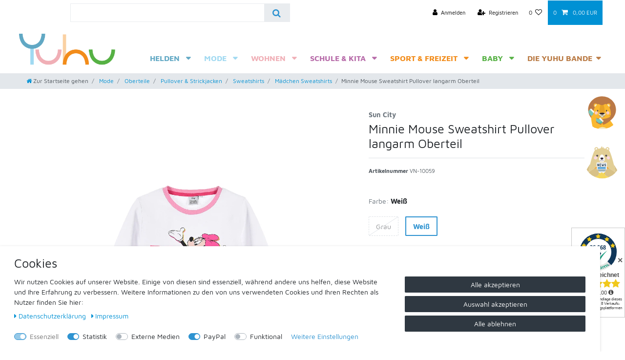

--- FILE ---
content_type: text/html; charset=UTF-8
request_url: https://www.yuhu.de/mode/oberteile/pullover-strickjacken/sweatshirts/maedchen-sweatshirts/minnie-mouse-sweatshirt-pullover-langarm-oberteil_4055_10402
body_size: 71680
content:






<!DOCTYPE html>

<html lang="de" data-framework="vue" prefix="og: http://ogp.me/ns#" class="icons-loading">

<head>
                        

    <script type="text/javascript">
    (function() {
        var _availableConsents = {"necessary.amazonPay":[true,["amazon-pay-abtesting-apa-migration","amazon-pay-abtesting-new-widgets","amazon-pay-connectedAuth","apay-session-set","language","amazon_Login_state_cache","amazon_Login_accessToken","apayLoginState","amzLoginType","amzDummy"],false],"necessary.consent":[true,[],null],"necessary.session":[true,[],null],"necessary.csrf":[true,["XSRF-TOKEN"],null],"necessary.shopbooster_cookie":[true,["plenty_cache"],null],"tracking.CfourFacebookPixel":[false,["fr"],true],"media.googleMaps":[null,[],null],"media.reCaptcha":[false,[],false],"paypal.paypal-cookies":[false,["X-PP-SILOVER","X-PP-L7","tsrc","paypalplus_session_v2"],true],"convenience.languageDetection":[null,[],null]};
        var _allowedCookies = ["plenty_cache","amazon-pay-abtesting-apa-migration","amazon-pay-abtesting-new-widgets","amazon-pay-connectedAuth","apay-session-set","language","amazon_Login_state_cache","amazon_Login_accessToken","apayLoginState","amzLoginType","amzDummy","XSRF-TOKEN","plenty-shop-cookie","PluginSetPreview","SID_PLENTY_ADMIN_40873","PreviewCookie"] || [];

        window.ConsentManager = (function() {
            var _consents = (function() {
                var _rawCookie = document.cookie.split(";").filter(function (cookie) {
                    return cookie.trim().indexOf("plenty-shop-cookie=") === 0;
                })[0];

                if (!!_rawCookie) {
                    try {
                        _rawCookie = decodeURIComponent(_rawCookie);
                    } catch (e) {
                        document.cookie = "plenty-shop-cookie= ; expires = Thu, 01 Jan 1970 00:00:00 GMT"
                        return null;
                    }

                    try {
                        return JSON.parse(
                            _rawCookie.trim().substr("plenty-shop-cookie=".length)
                        );
                    } catch (e) {
                        return null;
                    }
                }
                return null;
            })();

            Object.keys(_consents || {}).forEach(function(group) {
                if(typeof _consents[group] === 'object' && _consents[group] !== null)
                {
                    Object.keys(_consents[group] || {}).forEach(function(key) {
                        var groupKey = group + "." + key;
                        if(_consents[group][key] && _availableConsents[groupKey] && _availableConsents[groupKey][1].length) {
                            Array.prototype.push.apply(_allowedCookies, _availableConsents[groupKey][1]);
                        }
                    });
                }
            });

            if(!_consents) {
                Object.keys(_availableConsents || {})
                    .forEach(function(groupKey) {
                        if(_availableConsents[groupKey] && ( _availableConsents[groupKey][0] || _availableConsents[groupKey][2] )) {
                            Array.prototype.push.apply(_allowedCookies, _availableConsents[groupKey][1]);
                        }
                    });
            }

            var _setResponse = function(key, response) {
                _consents = _consents || {};
                if(typeof key === "object" && typeof response === "undefined") {
                    _consents = key;
                    document.dispatchEvent(new CustomEvent("consent-change", {
                        detail: {key: null, value: null, data: key}
                    }));
                    _enableScriptsOnConsent();
                } else {
                    var groupKey = key.split(".")[0];
                    var consentKey = key.split(".")[1];
                    _consents[groupKey] = _consents[groupKey] || {};
                    if(consentKey === "*") {
                        Object.keys(_availableConsents).forEach(function(aKey) {
                            if(aKey.split(".")[0] === groupKey) {
                                _consents[groupKey][aKey.split(".")[1]] = response;
                            }
                        });
                    } else {
                        _consents[groupKey][consentKey] = response;
                    }
                    document.dispatchEvent(new CustomEvent("consent-change", {
                        detail: {key: key, value: response, data: _consents}
                    }));
                    _enableScriptsOnConsent();
                }
                if(!_consents.hasOwnProperty('_id')) {
                    _consents['_id'] = "a44ee6303ad3d41cec1916bd6a7d909c479d2b80";
                }

                Object.keys(_availableConsents).forEach(function(key) {
                    if((_availableConsents[key][1] || []).length > 0) {
                        if(_isConsented(key)) {
                            _availableConsents[key][1].forEach(function(cookie) {
                                if(_allowedCookies.indexOf(cookie) < 0) _allowedCookies.push(cookie);
                            });
                        } else {
                            _allowedCookies = _allowedCookies.filter(function(cookie) {
                                return _availableConsents[key][1].indexOf(cookie) < 0;
                            });
                        }
                    }
                });

                document.cookie = "plenty-shop-cookie=" + JSON.stringify(_consents) + "; path=/; secure";
            };
            var _hasResponse = function() {
                return _consents !== null;
            };

            var _expireDate = function() {
                var expireSeconds = 0;
                                const date = new Date();
                date.setSeconds(date.getSeconds() + expireSeconds);
                const offset = date.getTimezoneOffset() / 60;
                date.setHours(date.getHours() - offset)
                return date.toUTCString();
            }
            var _isConsented = function(key) {
                var groupKey = key.split(".")[0];
                var consentKey = key.split(".")[1];

                if (consentKey === "*") {
                    return Object.keys(_availableConsents).some(function (aKey) {
                        var aGroupKey = aKey.split(".")[0];
                        return aGroupKey === groupKey && _isConsented(aKey);
                    });
                } else {
                    if(!_hasResponse()) {
                        return _availableConsents[key][0] || _availableConsents[key][2];
                    }

                    if(_consents.hasOwnProperty(groupKey) && _consents[groupKey].hasOwnProperty(consentKey))
                    {
                        return !!_consents[groupKey][consentKey];
                    }
                    else {
                        if(!!_availableConsents[key])
                        {
                            return _availableConsents[key][0];
                        }

                        console.warn("Cookie has been blocked due to not being registered: " + key);
                        return false;
                    }
                }
            };
            var _getConsents = function() {
                var _result = {};
                Object.keys(_availableConsents).forEach(function(key) {
                    var groupKey = key.split(".")[0];
                    var consentKey = key.split(".")[1];
                    _result[groupKey] = _result[groupKey] || {};
                    if(consentKey !== "*") {
                        _result[groupKey][consentKey] = _isConsented(key);
                    }
                });
                return _result;
            };
            var _isNecessary = function(key) {
                return _availableConsents.hasOwnProperty(key) && _availableConsents[key][0];
            };
            var _enableScriptsOnConsent = function() {
                var elementsToEnable = document.querySelectorAll("script[data-cookie-consent]");
                Array.prototype.slice.call(elementsToEnable).forEach(function(el) {
                    if(el.dataset && el.dataset.cookieConsent && _isConsented(el.dataset.cookieConsent) && el.type !== "application/javascript") {
                        var newScript = document.createElement("script");
                        if(el.src) {
                            newScript.src = el.src;
                        } else {
                            newScript.textContent = el.textContent;
                        }
                        el.parentNode.replaceChild(newScript, el);
                    }
                });
            };
            window.addEventListener("load", _enableScriptsOnConsent);
                        // Cookie proxy
            (function() {
                var _data = {};
                var _splitCookieString = function(cookiesString) {

                    var _allCookies = cookiesString.split(";");
                    var regex = /[^=]+=[^;]*;?((?:expires|path|domain)=[^;]*;)*/gm;
                    var cookies = [];

                    _allCookies.forEach(function(cookie){
                        if(cookie.trim().indexOf("plenty-shop-cookie=") === 0) {
                            var cookieString = decodeURIComponent(cookiesString);
                            var match;
                            while((match = regex.exec(cookieString)) !== null) {
                                if(match.index === match.lastIndex) {
                                    regex.lastIndex++;
                                }
                                cookies.push(match[0]);
                            }
                        } else if(cookie.length) {
                            cookies.push(cookie);
                        }
                    });

                    return cookies;

                };
                var _parseCookies = function (cookiesString) {
                    return _splitCookieString(cookiesString).map(function(cookieString) {
                        return _parseCookie(cookieString);
                    });
                };
                var _parseCookie = function(cookieString) {
                    var cookie = {
                        name: null,
                        value: null,
                        params: {}
                    };
                    var match = /^([^=]+)=([^;]*);*((?:[^;]*;?)*)$/.exec(cookieString.trim());
                    if(match && match[1]) {
                        cookie.name = match[1];
                        cookie.value = match[2];

                        (match[3] || "").split(";").map(function(param) {
                            return /^([^=]+)=([^;]*);?$/.exec(param.trim());
                        }).filter(function(param) {
                            return !!param;
                        }).forEach(function(param) {
                            cookie.params[param[1]] = param[2];
                        });

                        if(cookie.params && !cookie.params.path) {
                            cookie.params.path = "/";
                        }
                    }

                    return cookie;
                };
                var _isAllowed = function(cookieName) {
                    return _allowedCookies.some(function(allowedCookie) {
                        var match = /^\/(.*)\/([gmiy]*)$/.exec(allowedCookie);
                        return (match && match[1] && (new RegExp(match[1], match[2])).test(cookieName))
                            || allowedCookie === cookieName;
                    });
                };
                var _set = function(cookieString) {
                    var cookie = _parseCookie(cookieString);
                                                                    var domainParts = (window.location.host || window.location.hostname).split(".");
                        if(domainParts[0] === "www") {
                            domainParts.shift();
                            cookie.domain = "." + domainParts.join(".");
                        } else {
                            cookie.domain = (window.location.host || window.location.hostname);
                        }
                                        if(cookie && cookie.name) {
                        if(_isAllowed(cookie.name)) {
                            var cookieValue = cookie.value || "";
                            _data[cookie.name] = cookieValue + Object.keys(cookie.params || {}).map(function(paramKey) {
                                                            if(paramKey === "expires") {
                                    return "";
                                }
                                                            return "; " + paramKey.trim() + "=" + cookie.params[paramKey].trim();
                            }).join("");
                        } else {
                            _data[cookie.name] = null;
                            console.warn("Cookie has been blocked due to privacy settings: " + cookie.name);
                        }
                        _update();
                    }
                };
                var _get = function() {
                    return Object.keys(_data).filter(function (key) {
                        return !!_data[key];
                    }).map(function (key) {
                        return key + "=" + (_data[key].split(";")[0]);
                    }).join("; ");
                };
                var _update = function() {
                    delete document.cookie;
                    var cookies = _parseCookies(document.cookie);
                    Object.keys(_data).forEach(function(key) {
                        if(!_data[key]) {
                            // unset cookie
                            var domains = (window.location.host || window.location.hostname).split(".");
                            while(domains.length > 1) {
                                document.cookie = key + "=; path=/; expires=Thu, 01 Jan 1970 00:00:01 GMT; domain="+domains.join(".");
                                document.cookie = key + "=; path=/; expires=Thu, 01 Jan 1970 00:00:01 GMT; domain=."+domains.join(".");
                                domains.shift();
                            }
                            document.cookie = key + "=; path=/; expires=Thu, 01 Jan 1970 00:00:01 GMT;";
                            delete _data[key];
                        } else {
                            var existingCookie = cookies.find(function(cookie) { return cookie.name === key; });
                            var parsedData = _parseCookie(key + "=" + _data[key]);
                            if(!existingCookie || existingCookie.value !== parsedData.value) {
                                document.cookie = key + "=" + _data[key];
                            } else {
                                // console.log('No changes to cookie: ' + key);
                            }
                        }
                    });

                    if(!document.__defineGetter__) {
                        Object.defineProperty(document, 'cookie', {
                            get: _get,
                            set: _set
                        });
                    } else {
                        document.__defineGetter__('cookie', _get);
                        document.__defineSetter__('cookie', _set);
                    }
                };

                _splitCookieString(document.cookie).forEach(function(cookie)
                {
                    _set(cookie);
                });

                _update();
            })();
            
            return {
                setResponse: _setResponse,
                hasResponse: _hasResponse,
                isConsented: _isConsented,
                getConsents: _getConsents,
                isNecessary: _isNecessary
            };
        })();
    })();
</script>


    
<meta charset="utf-8">
<meta http-equiv="X-UA-Compatible" content="IE=edge">
<meta name="viewport" content="width=device-width, initial-scale=1">
<meta name="generator" content="plentymarkets" />
<meta name="format-detection" content="telephone=no"> 
<link rel="icon" type="image/x-icon" href="https://cdn02.plentymarkets.com/hztm7t8kkg40/frontend/Shop/Logos/favicon.jpg">



            <link rel="canonical" href="https://www.yuhu.de/mode/oberteile/pullover-strickjacken/sweatshirts/maedchen-sweatshirts/minnie-mouse-sweatshirt-pullover-langarm-oberteil_4055_10402">
    
                        <link rel="alternate" hreflang="x-default" href="https://www.yuhu.de/mode/oberteile/pullover-strickjacken/sweatshirts/maedchen-sweatshirts/minnie-mouse-sweatshirt-pullover-langarm-oberteil_4055_10402"/>
                    <link rel="alternate" hreflang="de" href="https://www.yuhu.de/mode/oberteile/pullover-strickjacken/sweatshirts/maedchen-sweatshirts/minnie-mouse-sweatshirt-pullover-langarm-oberteil_4055_10402"/>
            
<style data-font="Custom-Font">
    
        
    @font-face {
        font-family: "Custom-Font";
        src: url("https://cdn02.plentymarkets.com/hztm7t8kkg40/frontend/Shop/Schrift/MavenPro-Regular.ttf");
        font-display: optional;
    }
            
    @font-face {
        font-family: "Custom-Font";
        src: url("https://cdn02.plentymarkets.com/hztm7t8kkg40/frontend/Shop/Schrift/MavenPro-Bold.ttf");
        font-display: optional;
        font-weight: bold;
    }
            
        .icons-loading .fa { visibility: hidden !important; }
</style>

<link rel="preload" href="https://cdn02.plentymarkets.com/hztm7t8kkg40/plugin/19/ceres/css/ceres-icons.css" as="style" onload="this.onload=null;this.rel='stylesheet';">
<noscript><link rel="stylesheet" href="https://cdn02.plentymarkets.com/hztm7t8kkg40/plugin/19/ceres/css/ceres-icons.css"></noscript>


<link rel="preload" as="style" href="https://cdn02.plentymarkets.com/hztm7t8kkg40/plugin/19/ceres/css/ceres-base.css?v=06d8a28e8d01be2672ad14e6fee674c65425fccd">
    <link rel="stylesheet" href="https://cdn02.plentymarkets.com/hztm7t8kkg40/plugin/19/ceres/css/ceres-base.css?v=06d8a28e8d01be2672ad14e6fee674c65425fccd">


<script type="application/javascript">
    /*! loadCSS. [c]2017 Filament Group, Inc. MIT License */
    /* This file is meant as a standalone workflow for
    - testing support for link[rel=preload]
    - enabling async CSS loading in browsers that do not support rel=preload
    - applying rel preload css once loaded, whether supported or not.
    */
    (function( w ){
        "use strict";
        // rel=preload support test
        if( !w.loadCSS ){
            w.loadCSS = function(){};
        }
        // define on the loadCSS obj
        var rp = loadCSS.relpreload = {};
        // rel=preload feature support test
        // runs once and returns a function for compat purposes
        rp.support = (function(){
            var ret;
            try {
                ret = w.document.createElement( "link" ).relList.supports( "preload" );
            } catch (e) {
                ret = false;
            }
            return function(){
                return ret;
            };
        })();

        // if preload isn't supported, get an asynchronous load by using a non-matching media attribute
        // then change that media back to its intended value on load
        rp.bindMediaToggle = function( link ){
            // remember existing media attr for ultimate state, or default to 'all'
            var finalMedia = link.media || "all";

            function enableStylesheet(){
                // unbind listeners
                if( link.addEventListener ){
                    link.removeEventListener( "load", enableStylesheet );
                } else if( link.attachEvent ){
                    link.detachEvent( "onload", enableStylesheet );
                }
                link.setAttribute( "onload", null );
                link.media = finalMedia;
            }

            // bind load handlers to enable media
            if( link.addEventListener ){
                link.addEventListener( "load", enableStylesheet );
            } else if( link.attachEvent ){
                link.attachEvent( "onload", enableStylesheet );
            }

            // Set rel and non-applicable media type to start an async request
            // note: timeout allows this to happen async to let rendering continue in IE
            setTimeout(function(){
                link.rel = "stylesheet";
                link.media = "only x";
            });
            // also enable media after 3 seconds,
            // which will catch very old browsers (android 2.x, old firefox) that don't support onload on link
            setTimeout( enableStylesheet, 3000 );
        };

        // loop through link elements in DOM
        rp.poly = function(){
            // double check this to prevent external calls from running
            if( rp.support() ){
                return;
            }
            var links = w.document.getElementsByTagName( "link" );
            for( var i = 0; i < links.length; i++ ){
                var link = links[ i ];
                // qualify links to those with rel=preload and as=style attrs
                if( link.rel === "preload" && link.getAttribute( "as" ) === "style" && !link.getAttribute( "data-loadcss" ) ){
                    // prevent rerunning on link
                    link.setAttribute( "data-loadcss", true );
                    // bind listeners to toggle media back
                    rp.bindMediaToggle( link );
                }
            }
        };

        // if unsupported, run the polyfill
        if( !rp.support() ){
            // run once at least
            rp.poly();

            // rerun poly on an interval until onload
            var run = w.setInterval( rp.poly, 500 );
            if( w.addEventListener ){
                w.addEventListener( "load", function(){
                    rp.poly();
                    w.clearInterval( run );
                } );
            } else if( w.attachEvent ){
                w.attachEvent( "onload", function(){
                    rp.poly();
                    w.clearInterval( run );
                } );
            }
        }


        // commonjs
        if( typeof exports !== "undefined" ){
            exports.loadCSS = loadCSS;
        }
        else {
            w.loadCSS = loadCSS;
        }
    }( typeof global !== "undefined" ? global : this ) );

    (function() {
        var checkIconFont = function() {
            if(!document.fonts || document.fonts.check("1em FontAwesome")) {
                document.documentElement.classList.remove('icons-loading');
            }
        };

        if(document.fonts) {
            document.fonts.addEventListener("loadingdone", checkIconFont);
            window.addEventListener("load", checkIconFont);
        }
        checkIconFont();
    })();
</script>

                    

<!-- Extend the existing style with a template -->
                            <!-- Facebook Pixel Code -->
<script type="text/plain" data-cookie-consent="tracking.CfourFacebookPixel">
    var optOutWish = function() {
        var doNotTrack = navigator.doNotTrack === '1';
        var hasOptedOut = localStorage.getItem('fb-pixel-status') === 'opt-out';
        return doNotTrack || hasOptedOut;
    }

    if (optOutWish()) {
        console.info('User prohibits tracking. Not embedding Facebook’s script.');
        window.fbq = function(){}
    } else {
    !function(f,b,e,v,n,t,s){if(f.fbq)return;n=f.fbq=function(){n.callMethod?
        n.callMethod.apply(n,arguments):n.queue.push(arguments)};if(!f._fbq)f._fbq=n;
        n.push=n;n.loaded=!0;n.version='2.0';n.queue=[];t=b.createElement(e);t.async=!0;
        t.src=v;s=b.getElementsByTagName(e)[0];s.parentNode.insertBefore(t,s)}(window,
        document,'script','https://connect.facebook.net/en_US/fbevents.js');
            fbq('init', '2445369925712005');
        fbq('track', 'PageView');
    }
</script>
<noscript><img height="1" width="1" style="display:none" src="https://www.facebook.com/tr?id=2445369925712005&ev=PageView&noscript=1"/></noscript>
<!-- End Facebook Pixel Code -->


        <script type="text/plain" data-cookie-consent="tracking.CfourFacebookPixel">
        fbq('track', 'ViewContent', {
            "content_type":"product",
            "content_ids":[null],
            "value":"29.99",
            "currency":"EUR",
            "content_category":"Mädchen Sweatshirts",
            "content_name":"Minnie Mouse Sweatshirt Pullover langarm Oberteil   "
        } );
    </script>

                    <link rel="stylesheet" href="https://cdn02.plentymarkets.com/hztm7t8kkg40/plugin/19/cookiebar/css/cookie-bar.css">



<style type="text/css">
    .cookie-bar {
        box-shadow: 0 1px 5px rgba(0, 0, 0, 0.15);
    }

    .cookie-bar__header .cookie-bar__header-image {
        max-height: 3.5rem;
        margin-right: 1rem;
        margin-bottom: 1rem;
    }

    .cookie-bar__header .cookie-bar__header-title {
        display: inline-block;
        margin-top: .5rem;
        margin-bottom: 1rem;
    }

    .cookie-bar-header img {
        max-height: 3.5rem;
        margin-right: 1rem;
        margin-bottom: 1rem;
    }

    .cookie-bar.container.out {
        width: unset;
        padding: 0;
        margin-left: unset;
        margin-right: unset;
    }

    .cookie-bar .privacy-settings {
        max-height: 50vh;
    }

    .cookie-bar .privacy-settings table tr td:first-child {
        width: 200px;
    }

    .cookie-bar-toggle {
        display: none;
    }

    .cookie-bar.out {
        left: 15px;
        right: auto;
    }

    .cookie-bar.out > .container-max {
        display: none;
    }

    .cookie-bar.out > .cookie-bar-toggle {
        display: block;
    }

    
    /* Box Shadow use as background overlay */
    .cookie-bar.overlay:not(.out) {
        box-shadow: 0 0 0 calc(100vh + 100vw) rgba(0, 0, 0, 0.5);
    }

    /* card a margin fix */
    .cookie-bar a.card-link.text-primary.text-appearance {
        margin-left: 0;
    }

    /* Cookiebar extra styles */

            @media only screen and (min-width: 576px) and (max-width: 767px) {
            .cookie-bar:not(.out) .responsive-btn {
                display: flex;
                justify-content: space-between;
            }
            .cookie-bar:not(.out) .responsive-btn > .btn-primary.btn-block {
                margin-top: 0 !important;
                flex: 0 0 32%;
            }
        }
        
    
    /* custom css */
        
    
</style>



            



    
    
                
    
    

    
    
    
    
    

                    


<meta name="robots" content="all">
    <meta name="keywords" content="t-shirt kurzarm langarm be-kleidung shirts oberteil top Pullover Prinzessin Frozen Eis-königin Anna Elsa Minnie-Mouse mini maus Daisy Duck Miraculous-Ladybug Cat-Noir Hello-Kitty Peppa-Wutz Peppa-Pig Soy-Luna Super-Wings Einhorn Mädchen geschenk">
<meta property="og:title" content="Minnie Mouse Sweatshirt Pullover langarm Oberteil
         | Yuhu.de - Dein Helden Online-Shop"/>
<meta property="og:type" content="article"/>
<meta property="og:url" content="https://www.yuhu.de/mode/oberteile/pullover-strickjacken/sweatshirts/maedchen-sweatshirts/minnie-mouse-sweatshirt-pullover-langarm-oberteil_4055_10402"/>
<meta property="og:image" content="https://cdn02.plentymarkets.com/hztm7t8kkg40/item/images/4055/full/Minnie-Mouse-Sweatshirt-Pullover-langarm-Oberteil-4055.jpg"/>
<meta property="thumbnail" content="https://cdn02.plentymarkets.com/hztm7t8kkg40/item/images/4055/full/Minnie-Mouse-Sweatshirt-Pullover-langarm-Oberteil-4055.jpg"/>

<script type="application/ld+json">
            {
                "@context"      : "https://schema.org/",
                "@type"         : "Product",
                "@id"           : "10402",
                "name"          : "Minnie Mouse Sweatshirt Pullover langarm Oberteil",
                "category"      : "Mädchen Sweatshirts",
                "releaseDate"   : "",
                "image"         : "https://cdn02.plentymarkets.com/hztm7t8kkg40/item/images/4055/full/Minnie-Mouse-Sweatshirt-Pullover-langarm-Oberteil-4055.jpg",
                "identifier"    : "10402",
                "description"   : "Süßes Minnie Mouse Sweatshirt für Ihre kleinen Mäuse. Durch das&amp;nbsp;verwendete Material&amp;nbsp;haben Ihre Kleinen ein angenehmes Tragegefühl. Material:&amp;nbsp;100% Baumwolle Pflegehinweis:&amp;nbsp;Maschinenwäsche bis 30° Trocknergeeignet:&amp;nbsp;Nein Lizenzartikel",
                "disambiguatingDescription" : "",
                "manufacturer"  : {
                    "@type"         : "Organization",
                    "name"          : "Sun City"
                },
                "sku"           : "10402",
                "offers": {
                    "@type"         : "Offer",
                    "priceCurrency" : "EUR",
                    "price"         : "29.99",
                    "url"           : "https://www.yuhu.de/mode/oberteile/pullover-strickjacken/sweatshirts/maedchen-sweatshirts/minnie-mouse-sweatshirt-pullover-langarm-oberteil_4055_10402",
                    "priceSpecification":[
                                                    {
                                "@type": "UnitPriceSpecification",
                                "price": "43.99",
                                "priceCurrency": "EUR",
                                "priceType": "ListPrice",
                                "referenceQuantity": {
                                    "@type": "QuantitativeValue",
                                    "value": "1",
                                    "unitCode": "C62"
                                }
                            },
                                                {
                            "@type": "UnitPriceSpecification",
                            "price": "29.99",
                            "priceCurrency": "EUR",
                            "priceType": "SalePrice",
                            "referenceQuantity": {
                                "@type": "QuantitativeValue",
                                "value": "1",
                                "unitCode": "C62"
                            }
                        }

                    ],
                    "availability"  : "http://schema.org/InStock",
                    "itemCondition" : "https://schema.org/NewCondition"
                },
                "depth": {
                    "@type"         : "QuantitativeValue",
                    "value"         : "0"
                },
                "width": {
                    "@type"         : "QuantitativeValue",
                    "value"         : "0"
                },
                "height": {
                    "@type"         : "QuantitativeValue",
                    "value"         : "0"
                },
                "weight": {
                    "@type"         : "QuantitativeValue",
                    "value"         : "300"
                }
            }
        </script>

<title>Minnie Mouse Sweatshirt Pullover langarm Oberteil
         | Yuhu.de - Dein Helden Online-Shop</title>

                <style>body {background-color:#fff;}

div#page-body, div.footer {
    overflow-x: visible !important;
}

.cookie-bar {z-index: 103000 !important;width: 96%;}

.control-basket .toggle-basket-preview {color:#fff !important;}
.controls-list .nav-link:hover {color: #fff !important;}

.page-home-category #payPalPlusWallCheckout {display:none !important;}

.basket-preview-content #amzPayButton_0 {padding-top:10px !important;}
.basket-preview-content .btn-primary {color:#fff !important;}

.navbar .container-max {margin:0 auto !important;max-width:95% !important;}
.top-bar .container-max {max-width:95% !important;}

.navbar-brand img {max-height: 7rem;margin-bottom: -7px;}
.navbar-toggler {color: #000 !important;}
.main-navbar-collapsable li { margin-top: 30px !important;}
.always-visible-search {left: calc(50% - 225px) !important;}
.megamenu .collapse-inner li {line-height: 65% !important;}

.widget-image-carousel.widget-primary .carousel-control .fa {color: #fff;}
.carousel-indicators {margin-right: 10%;margin-left: 10%;}

.widget-item-list .widget-caption {padding-bottom:20px;}

#logoarea .schrift {width:200px;float:left;}
#logoarea .baerchen {width:308px;float:left;}

@media only screen and (max-width:1434px) {
#logoarea .baerchen {display:none !important;}
#logoarea {width: 15% !important;}
#hauptmenue {width: 85% !important;}
nav.menu {width: 85% !important;}
.menue-container #hauptmenue {width: 85% !important;}
}

.yuhu-row-nav {width: 100vw;position: relative;margin-left: -50vw;left: 50%;}
.yuhu-row-newsletter {width: 100vw;position: relative;margin-left: -50vw;left: 50%;
background:url('https://cdn02.plentymarkets.com/hztm7t8kkg40/frontend/Yuhu2020/yuhu2020-newsletterbg.jpg') no-repeat !important;background-size:cover !important; padding: 100px 0px;}
.footer-newsletter {width:1200px !important;margin:0 auto;background:transparent !important;}
.footer-newsletter .widget-inner {width:57% !important;}
.footer-newsletter p {color:#fff !important;font-style:italic !important;font-size: 21px;line-height: 25px;}
.footer-newsletter p u {font-size: 61px;font-weight: bold;text-transform: uppercase;text-decoration: none;line-height: 70px;}
.footer-newsletter p s {font-size: 24px;font-weight: bold;text-transform: uppercase;text-decoration: none;line-height: 0px;}
.footer-newsletter .form-check-label {color:#fff !important;}
.footer-newsletter .text-primary {color:#6c8746 !important;}
.footer-newsletter .btn-appearance {background-color:#6c8746 !important;border-color:#6c8746 !important;}
.footer-newsletter .btn:hover {border-color:#fff !important;}

.yuhu-row-infoblock {width: 100vw;position: relative;margin-left: -50vw;left: 50%;background-color:#6c8746 !important;margin-bottom: 50px; }
.footer-infoblock .widget-inner {padding: 0.5rem 1.5rem 1rem 0rem !important;}
.footer-infoblock {width:1200px !important;margin:0 auto;background-color:#6c8746 !important;}
.footer-infoblock a {text-transform:uppercase;font-size: 17px;}
.footer-infoblock .infoblock-icon1 .widget-inner:before {background-image: url('https://cdn02.plentymarkets.com/hztm7t8kkg40/frontend/Yuhu2020/yuhu2020-service-icon1.png');
    background-size: 102px 90px; background-repeat: no-repeat;display: inline-block;width: 102px; height: 90px;content:"";position: relative;text-align: center;width: 100%;background-position: 50% 0%;}

.footer-infoblock .infoblock-icon2 .widget-inner:before {background-image: url('https://cdn02.plentymarkets.com/hztm7t8kkg40/frontend/Yuhu2020/yuhu2020-service-icon2.png');
    background-size: 91px 90px; background-repeat: no-repeat;display: inline-block;width: 91px; height: 90px;content:"";position: relative;text-align: center;width: 100%;background-position: 50% 0%;}

.footer-infoblock .infoblock-icon3 .widget-inner:before {background-image: url('https://cdn02.plentymarkets.com/hztm7t8kkg40/frontend/Yuhu2020/yuhu2020-service-icon3.png');
    background-size: 117px 90px; background-repeat: no-repeat;display: inline-block;width: 117px; height: 90px;content:"";position: relative;text-align: center;width: 100%;background-position: 50% 0%;}

.footer-content {margin-bottom:70px;}
.footer-content a:hover {color:#e2cd96 !important;}

.footer .widget-grid .widget-inner .widget-list {background-color: transparent !important;}
#footer-copyright {background-color:#c6c6c6;color:#fff; width: 100vw;position: relative;margin-left: -50vw;left: 50%;padding: 25px 0px 15px;}
.yuhu-row-copyright {margin-bottom:0px !important;}
.yuhu-row-copyright .widget-inner {padding-bottom:0px !important;}

.yuhu-row-neue-artikel {width: 100vw;position: relative;margin-left: -50vw;left: 50%;background-color:#fbfbfb !important;margin-bottom: 50px; padding: 50px 0px;margin-top:50px;}
.neue-artikel {width:1200px !important;margin:0 auto;background:transparent !important;}


.topseller-artikel .widget-item-list-inline-caption p, .neue-artikel .widget-item-list-inline-caption p {font-weight:600;font-size:27px;text-transform:uppercase !important;text-align:center;}

.yuhu-row-slider {width: 100vw;position: relative;margin-left: -50vw;left: 50%;}

.box1 .widget-inner, .box2 .widget-inner {padding: 0rem !important;}

.box1.widget-primary .widget-caption {background-color:rgba(210,106,108,0.9) !important;font-size: 16px;line-height: 20px;padding: 6px 22px !important;right: 0px !important;position: inherit;}

.box2.widget-primary .widget-caption {background-color:rgba(117,151,155,0.9) !important;font-size: 16px;line-height: 20px;padding: 6px 22px !important;right: 0px !important;position: inherit;}

.always-visible-search .d-flex {width: 450px !important;box-shadow: unset !important;border: 1px solid #e9ecef;}

@media only screen and (max-width:650px) {
           .yuhu-row-slider:nth-child(2) {display:none !important;}
           .yuhu-row-slider {margin-bottom:50px  !important;}
            .footer-newsletter .widget-inner {width: 100% !important;}
            .yuhu-row-newsletter, .yuhu-row-infoblock {width: 100%;position: relative;margin-left: 0px;left: 0;margin-right:0px !important;}
           .footer-infoblock {width: 100% !important;}
           .container-max {max-width: 100% !important;}
           .header-fw {left: 0 !important;width: 100% !important;}
           .navbar-brand img {margin-bottom: -11px !important;width: 270px;padding-left: 20px;}
           .always-visible-search .d-flex {width: 100% !important;}
           .navbar.border-bottom {border-bottom: 0px solid #dee2e6 !important;border-size: 0px !important;}
           .footer-newsletter p u {font-size: 50px !important;}
           .footer-newsletter {width: 100% !important;}
           .yuhu-row-slider .widget-proportional.widget-prop-2-1 {height: 300px !important;}
           .neue-artikel {width: 100% !important;}
           .neue-artikel .cmp-product-thumb, .neue-artikel .cmp-product-thumb .thumb-content {background-color: transparent !important;}
            body {overflow-x:hidden !important;}
           .widget-link-list .widget-inner .h4 {margin-bottom:-35px !important;}
          body {overflow-x: hidden !important;}
          .list-controls .float-right {float:left !important;}
          .navbar .pb-2, .py-2 {padding-bottom: 0rem !important;}
.parallax-img-container .parallax-img-container-inner[style^="background-image"] {
    height: 100px !important;}
.yuhu-row-nav {
    width: 100% !important;
    position: absolute !important;
    margin-left: unset !important;
    left: 0 !important;}

.always-visible-search .container-max {width:100% !important; max-width:100% !important;padding-left:0px !important;padding-right:0px !important;}

.sidebar-categories ul li.is-open ul li {float:left;width: 33.3%;}
.sidebar-categories ul li {display:none;}
.sidebar-categories ul li ul li {display:none;}
.sidebar-categories ul li.is-open {display:block !important;}
.sidebar-categories ul li.is-open ul li {display:block !important;}
.sidebar-categories ul li.is-open ul li a {padding-left: 0rem !important;}
.sidebar-categories ul li.is-open ul li ul {display:none !important;}
.seitenmenuebreite {max-width:100% !important;flex: 0 0 100% !important;margin-bottom:25px;margin-top:25px;}

.list-controls-inner .col-12 {padding-left:0px !important;padding-right:0px !important;}

.yuhu-row-neue-artikel {width: 100% !important;margin-left: 0px !important;left: 0 !important;}

}

.yuhu-row-slider .widget-proportional.widget-prop-2-1 {height: 750px;padding-bottom: 0% !important;}
.navbar-toggler:before {content:"MENÜ";}

@media only screen and (max-width: 1816px ) {
.main-navbar-collapsable {display:none !important}
.navbar-toggler {display:block !important}
}


.category-393 .widget {background: transparent !important;}
.bande-header .widget-inner {padding:0px !important;}
.bande-row, .bande-header {width: 100vw;position: relative;margin-left: -50vw;left: 50%;background-color:#fcfcfd !important;margin-bottom: 50px; }
.bande-fiona, .bande-hanna, .bande-turbo {width:1200px !important;margin:0 auto;}
.bande-turbo {margin-bottom:-80px;}


.list-controls .list-controls-inner {margin-bottom:-60px;background-color:transparent !important;}
.list-controls .list-controls-inner select {background-color:#f8f9fa !important;}
.list-controls .filter-wrapper a {color:#2f3841 !important;}

.sidebar-categories .category-title, .widget-navigation-tree .category-title {background: #fab732 !important;}
.sidebar-categories ul li.active > a, .footer .widget-grid .widget-inner .widget-list {color: #f28c1a !important;}

@media only screen and (min-width:751px) and (max-width:1300px) {
.always-visible-search {left: calc(25% - 225px) !important;}
}

.sidebar-categories .nav-item .nav-link {padding-top: 0.3rem !important;padding-bottom: 0.3rem !important;}
.sidebar-categories .category-title {display:none !important;} 
.sidebar-categories ul li.active a ul li a {background: #fff !important;}
.sidebar-categories ul li.active a {margin-bottom:3px !important;}
.sidebar-categories ul li ul li a {background: transparent !important;}
.sidebar-categories ul li a {background:#f8f9fa !important;margin-bottom:3px !important;}
#pagination-top {display:none !important;}

.parallax-img-container .parallax-img-container-inner[style^="background-image"] {
    height: 250px;
    background-size: cover !important;
    width: 100% !important;
    background-position: center center !important;
background-attachment: inherit !important;
}


.parallax-text-container .category-title {font-size: 38px !important;}

#gutschein-unten {display:none;}

.category-21 #gutschein-unten, .category-48 #gutschein-unten, .category-49 #gutschein-unten, .category-50 #gutschein-unten, .category-51 #gutschein-unten, .category-52 #gutschein-unten {display:block;}

.category-21 #gutschein-oben, .category-48 #gutschein-oben, .category-49 #gutschein-oben, .category-50 #gutschein-oben, .category-51 #gutschein-oben, .category-52 #gutschein-oben {display:none;}

.list-controls .filter-wrapper a {background-color: #f8f9fa;padding: 9px 13px;}
.list-wrapper {text-align:right;padding-right:0px;}
.list-controls .list-controls-inner select {cursor:pointer;}

@media only screen and (max-width:560px) {
.list-wrapper {padding-right: 0px !important;}
.seitenmenuebreite {max-width:100% !important; width:100% !important;flex: auto !important;}
#gutschein-oben, #gutschein-unten {display:none !important;}
}








.navbar-toggler {color: #fff;}
.footer .widget-inner {padding: 1rem 1.5rem 0rem 0rem;}
.navbar {background-color: #fff !important;}
.footer .widget-inner ul {padding-left:12px;}
.btn-ueber {border:1px solid #6c8746;padding:5px 10px;text-transform:uppercase;font-size:13px;}
#vue-app .widget-grid .widget-inner .widget-image-box {height: 315px;}
#page-body {background-color:#fff;}
.wrapper-main, .footer, .page-content {background-color:#fff;}
.wrapper-main .breadcrumbs {background: #fff; }
li.nav-item.active {
    margin-top: 2px;
}
.cmp-paginator {
    z-index: 99;
}
@media only screen and (max-width:650px) {
ul.pagination {
    margin-bottom: 75px !important;
}
}
.widget-primary .bg-appearance {background-color: transparent !important;color: #0091d4 !important;}

.page-home  .widget-caption p {font-size: 1.75rem;}
.page-home  .widget-caption {font-size: 1.75rem;}

.search-input::-webkit-input-placeholder {color:#e9ecef !important;}
.search-input::-moz-placeholder {color:#e9ecef !important;}
.search-input::-ms-input-placeholder {color:#e9ecef !important;}
.search-box-shadow-frame {box-shadow:unset !important;border:1px solid #e9ecef;}

.control-wish-list {position: relative;}

.crossprice, .crossprice .text-muted, .crossprice .small {color: #ff0000 !important;font-size: 1.05em !important;font-weight: 700 !important;}

.category-241 .widget-primary .bg-appearance {background-color: #fff;color: #2E93D1;}

.widget.widget-image-box.widget-image-box-block-caption > .widget-inner .widget-caption {
    width: 100%;margin:0 auto;}

.always-visible-search {position: relative;left: 355px;}

.search-box-shadow-frame, .search-box-inner, .always-visible-search {width: 450px !important;}
.back-to-top {
    margin: 0;
    position: fixed;
    bottom: 2rem;
    right: 2rem;
    width: 40px;
    height: 40px;
    z-index: 100;
    display: none;
    text-decoration: none;
    opacity: 0.5;
    -webkit-transition: opacity 300ms;
    transition: opacity 300ms;
    border: 1px solid #282d2f;
    background: #0091D4 !important;
    border-radius: .1rem;
    cursor: pointer;
    text-align: center;
}
.breadcrumb-item {font-size: 12px;}
article.cmp.cmp-product-thumb {
    -webkit-transition: all .3s ease 0s;
    -moz-transition: all .3s ease 0s;
    -o-transition: all .3s ease 0s;
    -ms-transition: all .3s ease 0s;
    transition: all .3s ease 0s;
}
article.cmp.cmp-product-thumb:hover { box-shadow: 0 0 16px rgba(0,0,0,.4);}
#mainNavbarCollapsable ul.mainmenu>li>a { font-size:18px; text-transform: none;}
.cmp-product-thumb .thumb-title {color: #2f3841 ;}
#mainNavbarCollapsable ul.mainmenu>li.ddown>a:after{display:none;}
.anicon>.anicon-search-item:before {background: #000;}
.cmp-product-thumb .thumb-title {font-size: 14px !important;}
.text-muted {color: #6c757d !important;font-size: 14px;}
.small{font-size: 80% !important;}
.price {color: #0091D4 !important;}
a {color: #0091D4 ;}
.top-bar .controls-list .control-basket .toggle-basket-preview {background-color: #0091D4 !important;}
.top-bar {background-color: #fff;}
.top-bar a {color:#000;}
.top-bar .controls-list > li a:not(.btn) {color: #000;}
li.ddown a {text-transform:uppercase;font-size: 16px;font-weight:600;}
li.ddown a:hover {color:#ffffff !important;}
li.ddown ul li a {text-transform:unset !important;font-size: 14px !important;}
li.ddown:nth-child(1) a {color:#61a8c4 !important;}
li.ddown:nth-child(1) a:hover {color:#fff !important;}
a:focus {color:#000 !important;}
li.ddown:nth-child(1) ul {background-color:#61a8c4 !important;}
li.ddown:nth-child(1) ul li a {color:#fff !important;}
li.ddown:nth-child(1) ul li a:hover {color:#bb7b46 !important;}
li.ddown:nth-child(1):hover {background-color:#61a8c4 !important;}

li.ddown:nth-child(2):hover {background-color:#a0d9f1 !important;}
li.ddown:nth-child(2) a {color:#a0d9f1 !important;}
li.ddown:nth-child(2) a:hover {color:#fff !important;}
li.ddown:nth-child(2) ul {background-color:#a0d9f1 !important;}
li.ddown:nth-child(2) ul li a {color:#fff !important;}
li.ddown:nth-child(2) ul li a:hover {color:#bb7b46 !important;}

li.ddown:nth-child(3):hover {background-color:#f0afb6 !important;}
li.ddown:nth-child(3) a {color:#f0afb6 !important;}
li.ddown:nth-child(3) a:hover {color:#fff !important;}
li.ddown:nth-child(3) ul {background-color:#f0afb6 !important;}
li.ddown:nth-child(3) ul li a {color:#fff !important;}
li.ddown:nth-child(3) ul li a:hover {color:#bb7b46 !important;}
li.ddown:nth-child(4) ul li a {color:#fff !important;}
li.ddown:nth-child(4) ul li a:hover {color:#bb7b46 !important;}
li.ddown:nth-child(4) a {color:#b76ba9 !important;}
li.ddown:nth-child(4):hover {background-color:#b76ba9 !important;}
li.ddown:nth-child(4) ul {background-color:#b76ba9 !important;}
li.ddown:nth-child(4) a:hover {color:#fff !important;}
li.ddown:nth-child(5) a {color:#f28c1a !important;}
li.ddown:nth-child(5):hover {background-color:#f28c1a !important;}
li.ddown:nth-child(5) a:hover {color:#fff !important;}
li.ddown:nth-child(5) ul {background-color:#f28c1a !important;}
li.ddown:nth-child(5) ul li a {color:#fff !important;}
li.ddown:nth-child(5) ul li a:hover {color:#bb7b46 !important;}
li.ddown:nth-child(6) a {color:#56b144 !important;}
li.ddown:nth-child(6):hover {background-color:#56b144 !important;}
li.ddown:nth-child(6) a:hover {color:#fff !important;}
li.ddown:nth-child(6) ul {background-color:#56b144 !important;}
li.ddown:nth-child(6) ul li a {color:#fff !important;}
li.ddown:nth-child(6) ul li a:hover {color:#bb7b46 !important;}
.mainmenu > li:nth-child(7) {display:none !important;}
.mainmenu > li:nth-child(7) a {color:#ff0000 !important;text-transform:uppercase;font-size: 16px;}
.mainmenu > li:nth-child(7) a:hover {color:#fff !important;}
#navDropdown0, #navDropdown1, #navDropdown2,#navDropdown3, #navDropdown4, #navDropdown5 {background-color:#0091D4!important; color:#ffffff;}
.cmp-product-thumb .add-to-basket-lg-container{ border-color: transparent #C0C3C5 transparent transparent;}
.sidebar-categories .category-title, .sidebar-categories ul li.active>a{font-weight:bold;}
ul.nav-dropdown-inner, .list-controls .list-controls-inner, .sidebar-categories .category-title, .sidebar-categories ul li.active>a, .footer .widget-grid .widget-inner .widget-list {color:#ffffff;}
.widget-list .widget-inner a, .widget-link-list .widget-inner a {color: #ffffff;}
.cmp-product-thumb .add-to-basket-lg-container{border-color: transparent #0091D4transparent transparent;}
.navbar-toggler {border: 1px solid #fff;}
.mobile-navigation {background: #efefef !important;}
.mobile-navigation ul.mainmenu li{border-bottom: 1px solid #282d2f;}
.mobile-navigation ul.mainmenu li a{color: #282d2f!important;}
.mobile-navigation ul.mainmenu li.ddown .nav-direction i{color: #282d2f!important;}
.add-to-wish-list {
    font-size: 14px !important;padding-left: 5px;
}
.btn-primary, .widget-address.widget-primary .btn-primary {
    color: #fff;
    background-color: #2f3841;
    border-color: #2f3841;
}
.widget { background: #fff;}
#idealo{z-index:999!important;}

#single-carousel .owl-item img {height: 450px !important;}
.basket-preview-wrapper #ppButton {margin-top:25px;}
.basket-preview-wrapper #amzPayButton_0 {margin-top:25px !important;}
#amzLoginButton_0 {margin-right:10px;}

.widget-title-bar.widget-primary {color: #2E93D1;background-color: #fff;}
.widget-title-bar .h1, .widget-title-bar h1 { margin: 2.5rem auto 0rem;text-align: left;}
.amzPayButton {
    margin: -10px 0 20px 18px;
}
.footer {margin-top: 30px;}
.modal, #vue-app.open-right, #vue-app.open-right .wrapper-right{
z-index:9999;
}
.mobile-navigation a:hover{
color:#282d2f!important;
}

@media only screen and (min-width:1024px) {
#sv-rbadge-box {margin-bottom:20px !important;}
}
#amzPayButton_0 {border-bottom: 1px solid #dfdfdf;padding-bottom: -10px;margin-top: 10px;margin-bottom: 55px;}

#ppButton {margin-bottom: 60px !important;margin-top:25px !important;}

.basket-preview-footer #amzPayButton_0 {border-bottom: 1px solid #dfdfdf;padding-bottom: 15px;margin-top: 15px !important;margin-bottom: 55px;}

.widget.widget-image-box.widget-image-box-block-caption > .widget-inner {margin-left: 1px;}
.category-368 .widget-grid .widget-inner .widget-image-box {height: auto !important;}
.category-368 .widget-prop-md-1-1 .widget-proportional {padding-bottom: 80% !important;}

.page-home .widget-proportional {padding-bottom: 0% !important;}
.page-home .widget-image-carousel .widget-inner .carousel-item img.img-cover {object-fit: none !important;}
.page-home .widget-image-carousel .widget-inner .carousel-item img {transform: translate(-46%, -50%) !important;}


@media only screen and (max-width:650px) {
.page-home .widget-image-carousel {display: none !important;}
#partnerbanner {margin-top:20px !important;}
li.ddown:nth-child(7) {display:block !important;}
li.ddown:nth-child(7) a:hover {color:#fff !important;}
li.ddown:nth-child(7) ul li a {color:#000 !important;}
.page-home .widget-item-list {margin-top:20px;}
.widget-image-box-caption p {padding-top: 0rem;margin-top: -5px;}
nav {top: 73px !important;}
.widget.widget-image-box.widget-image-box-block-caption > .widget-inner .widget-caption {
width: 100%;height: 56px;}
nav.navbar .container-max > div.row {height: 60px;}

#idealo {display:none !important;}
.always-visible-search {left:0px !important;width:100% !important;}
.footer .widget-inner {padding: 1rem 1.5rem 1rem 1.5rem !important;}
.search-box-shadow-frame, .search-box-inner, .always-visible-search {width: 100% !important;}
.top-bar {padding: 0px 10px !important;}
#page-body .col-md-3 {width: 50%;float: left;}
.widget.widget-image-box > img {width: 100%;}
.widget:not(.widget-two-col) .widget-inner:not(.widget-stacked) .widget:not(.widget-grid) {}
.widget.widget-image-box.widget-image-box-block-caption > .widget-inner {margin-left: 0px !important;}
}

.availability_1 {
    background-color: transparent!important;
    color: #5CBE4A!important;
}
.availability_5 {
    background-color: transparent!important ;
    color: #dc3545!important;
}
.v-s-boxes .v-s-box.active {
    color: #2E93D1;
    font-weight: 800;
    border: 2px solid #2E93D1;
}
.sticky-element .gutscheinangabe {
    display: none;
}



/* Statisches menü 2020 */
.menue-container {
	margin: 0 auto !important;
	display: table;
	max-width: 100%;
	width: 94%;
}
.menue-container:after, .container:before {
	content: "" clear : both;
}
nav.menu {
	position: relative;
	min-height: 45px;
	height: 100%;
	text-align:right;
width: 60%;
float: right;
}
.categories-list ul {
	padding: 0;
}
.menu > ul > li {
	list-style: none;
	display: inline-block;
	color: #fff;
	line-height: 45px;
	padding: 0;
}
.menu > ul li a, .xs-menu li a {
	text-decoration: none;
	color: #fff;
	 display:block;
	 padding: 0px 24px;
}
.menu > ul li a:hover {
	background:#444;
	color: #fff;
	transition-duration: 0.3s;
	-moz-transition-duration: 0.3s;
	-webkit-transition-duration: 0.3s;
}
.displaynone{
	display: none;
}
.xs-menu-cont{
	display:none;
}
.xs-menu-cont > a {
    background: none repeat scroll 0 0 #ff7f50;
    border-radius: 3px;
    padding: 3px 6px;
	display: block;
	border-bottom:1px solid #E67248;
	box-shadow: 0 1px 2px #e67248;
	-webkit-box-shadow: 0 1px 2px #e67248;
	-moz-box-shadow: 0 1px 2px #e67248;
	width: 40px;
	height: 40px;
	float: right;
      margin-top:15px;
}
.xs-menu-cont > a:hover{
	cursor: pointer;
}
.xs-menu li {
	color: #fff;
	padding: 12px 30px;
	border-bottom: 1px solid #ccc;
	background: #FF7F50;
	font-size:16px;
}
.xs-menu  a{
	text-decoration:none;
}
.mega-menu {
   background: none repeat scroll 0 0 #888;
    right:0px;
    margin-top: 0px;
    position: absolute;
    width: 880px;
	padding:15px;
	display:none;
	transition-duration: 0.9s;
	box-shadow: 0px 5px 20px 0px rgba(0,0,0,.1);
}
#menutoggle i {
    color: #fff;
    font-size: 29px;
    margin: 0;
    padding: 0;
	margin-top: 4px;
}

/*--column--*/
.mm-6column:after, .mm-6column:before, .mm-3column:after, .mm-3column:before{
	content:"";
	display:table;
	clear:both;
}
.mm-6column, .mm-3column {
	float: left;
	position: relative;
}
.mm-6column {
    width: 25%;
}
#menuepunkt2 .mm-6column, #menuepunkt4 .mm-6column, #menuepunkt5 .mm-6column, #menuepunkt6 .mm-6column{
    width: 20%;
}
#drop3 .mm-6column18{
    width: 18% !important;
	float: left;
	position: relative;
}
.mm-3column {
        width: 25%;
}
.responsive-img {
    display: block;
    max-width: 100%;
}
.left-images{
	margin-right:25px;
}
.left-images, .left-categories-list {
   float: left;
}


.zero-sep {
	margin-top: 20px;	
}
.categories-list li {
    display: block;
    line-height: normal;
    margin: 0;
	text-align: left;
}
.categories-list li :hover{
	background:inherit !important;
}
.left-images > p {
    background: none repeat scroll 0 0 #ff7f50;
    display: block;
    font-size: 18px;
    line-height: normal;
    margin: 0;
    padding: 5px 14px;
}
.categories-list span, .mega-menu .ueber {
    font-size: 21px;
    padding-bottom: 5px;
    text-transform: uppercase;
	text-align: left;
	margin-left:10px;
	color: #626262;
}
.mm-view-more {
	background: none repeat scroll 0 0 #ff7f50;
    color: #fff;
    line-height: normal;
    padding: 5px 8px !important;
	margin-top:10px;
}

.display-on {
	display:block;
	transition-duration: 0.9s;
}
.drop-down1 > a:after, .drop-down2 > a:after, .drop-down3 > a:after, .drop-down4 > a:after, .drop-down5 > a:after, .drop-down6 > a:after {
	content:"\f103";
	font-family: FontAwesome;
	font-style: normal;
	margin-left: 5px;
}

#drop1 a:after, #drop2 a:after, #drop3 a:after, #drop4 a:after, #drop5 a:after, #drop6 a:after {
		content:"" !important;
}
 /*MediaQuerys*/
 @media (max-width: 900px) {
.menu {
 display:none;
 }
 .xs-menu li a {

	 padding:0px;
}
 .xs-menu-cont{
	display:block ;
 }
 }


/*Animation--*/

.animated {
  -webkit-animation-duration: 0.5s;
  animation-duration: 0.5s;
  -webkit-animation-fill-mode: both;
  animation-fill-mode: both;
}
@-webkit-keyframes fadeIn {
  0% {
    opacity: 0;
  }

  100% {
    opacity: 1;
  }
}

@keyframes fadeIn {
  0% {
    opacity: 0;
  }

  100% {
    opacity: 1;
  }
}

.fadeIn {
  -webkit-animation-name: fadeIn;
  animation-name: fadeIn;
}


#menuepunkt1 a {
	color: #61a8c4;
	text-transform: uppercase;
	font-size: 16px;
	font-weight: 600;
	padding: 8px 12px;
}
#menuepunkt2 a {
	color: #a0d9f1;
	text-transform: uppercase;
	font-size: 16px;
	font-weight: 600;
	padding: 8px 12px;
}
#menuepunkt3 a {
	color: #f0afb6;
	text-transform: uppercase;
	font-size: 16px;
	font-weight: 600;
	padding: 8px 12px;;
}
#menuepunkt4 a {
	color: #b76ba9;
	text-transform: uppercase;
	font-size: 16px;
	font-weight: 600;
	padding: 8px 12px;
}
#menuepunkt5 a {
	color: #f28c1a;
	text-transform: uppercase;
	font-size: 16px;
	font-weight: 600;
	padding: 8px 12px;
}
#menuepunkt6 a {
	color: #56b144;
	text-transform: uppercase;
	font-size: 16px;
	font-weight: 600;
	padding: 8px 12px;
}
#menuepunkt7 a {
	color: #ba7b45;
	text-transform: uppercase;
	font-size: 16px;
	font-weight: 600;
	padding: 8px 12px;
}
#menuepunkt1 a:hover {
	color: #fff;
	background-color: #61a8c4;
}
#menuepunkt2 a:hover {
	color: #fff;
	background-color: #a0d9f1;
}
#menuepunkt3 a:hover {
	color: #fff;
	background-color: #f0afb6;
}
#menuepunkt4 a:hover {
	color: #fff;
	background-color: #b76ba9;
}
#menuepunkt5 a:hover{
	color: #fff;
	background-color: #f28c1a;
}
#menuepunkt6 a:hover {
	color: #fff;
	background-color: #56b144;
}
#menuepunkt7 a:hover {
	color: #fff;
	background-color: #ba7b45;
}

#menuepunkt1.active {
	color: #fff !important;
	background-color: #61a8c4;
}
#menuepunkt1.active a {
	color: #fff;
}
#menuepunkt2.active {
	color: #fff !important;
	background-color: #a0d9f1;
}
#menuepunkt2.active a {
	color: #fff;
}
#menuepunkt3.active{
	color: #fff !important;
	background-color: #f0afb6;
}
#menuepunkt3.active a {
	color: #fff;
}
#menuepunkt4.active {
	color: #fff !important;
	background-color: #b76ba9;
}
#menuepunkt4.active a {
	color: #fff;
}
#menuepunkt5.active {
	color: #fff !important;
	background-color: #f28c1a;
}
#menuepunkt5.active a {
	color: #fff;
}
#menuepunkt6.active {
	color: #fff !important;
	background-color: #56b144;
}
#menuepunkt6.active a {
	color: #fff;
}
#menuepunkt7.active {
	color: #fff !important;
	background-color: #ba7b45;
}
#menuepunkt7.active a {
	color: #fff;
}

#hauptmenue li a::after {
    padding-left: .5em;
    font-family: FontAwesome;
    font-size: inherit;
    content: "\f0d7";
}

#menuepunkt1 .mega-menu {
	color: #61a8c4;
}
#menuepunkt2 .mega-menu {
	color: #a0d9f1;
}
#menuepunkt3 .mega-menu {
	color: #f0afb6;
}
#menuepunkt4 .mega-menu {
	color: #b76ba9;
}
#menuepunkt5 .mega-menu {
	color: #f28c1a;
}
#menuepunkt6 .mega-menu {
	color: #56b144;
}
#menuepunkt7 .mega-menu {
	color: #56b144;
}


#menuepunkt1 .categories-list ul {
	color: #626262;
	text-align: left;
}
#menuepunkt1 .categories-list ul span {
	padding-left: 10px;
}
#menuepunkt1 .categories-list ul li a {
	font-size: 14px;
	padding: 6px 12px;
	color: #626262;
	font-weight:normal;
}
#menuepunkt1 .categories-list ul li a:hover {
	color: #61a8c4;
}
#menuepunkt1 .mm-view-more {
	background: none repeat scroll 0 0 #626262;
	color: #fff;
	line-height: normal;
	padding: 8px 10px !important;
	margin-top: 25px;
	font-size: 14px !important;
	text-align:center;
	width: 200px;
	margin-left: 10px;
	margin-bottom: 5px;
}
#menuepunkt1 .mm-view-more:hover {
	background-color: #61a8c4;
}
#menuepunkt1 .drop-sep {
	border-bottom: 1px solid #626262;
	margin-top: -2px;
	margin-bottom: 20px;
	margin-left: 11px;
}
#menuepunkt1 li a::after {
    display:none;
	content:"";
}
#drop1 {
	background: url('https://cdn02.plentymarkets.com/hztm7t8kkg40/frontend/Yuhu2020/menue/Menueleiste_Helden.jpg') no-repeat;
	background-size: inherit;
background-position: 100% 70%;
background-color: #fff !important;
}



#menuepunkt2 .categories-list ul {
	color: #626262;
	text-align: left;
}
#menuepunkt2 .categories-list ul span {
	padding-left: 10px;
}
#menuepunkt2 .categories-list ul li a {
	font-size: 14px;
	padding: 6px 12px;
	color: #626262;
	font-weight:normal;
}
#menuepunkt2 .categories-list ul li a:hover {
	color: #a0d9f1;
}
#menuepunkt2 .mm-view-more {
	background: none repeat scroll 0 0 #626262;
	color: #fff;
	line-height: normal;
	padding: 8px 10px !important;
	margin-top: 25px;
	font-size: 14px !important;
	text-align:center;
	width: 200px;
	margin-left: 10px;
	margin-bottom: 5px;
}
#menuepunkt2 .mm-view-more:hover {
	background-color: #a0d9f1;
}
#menuepunkt2 .drop-sep {
	border-bottom: 1px solid #626262;
	margin-top: -2px;
	margin-bottom: 20px;
	margin-left: 11px;
}
#menuepunkt2 li a::after {
    display:none;
	content:"";
}
#drop2 {
	background: url('https://cdn02.plentymarkets.com/hztm7t8kkg40/frontend/Yuhu2020/menue/Menueleiste_Mode.jpg') no-repeat;
background-size: inherit;
background-position: 100% 70%;
background-color: #fff !important;
}




#menuepunkt3 .categories-list ul {
	color: #626262;
	text-align: left;
}
#menuepunkt3 .categories-list ul span {
	padding-left: 10px;
}
#menuepunkt3 .categories-list ul li a {
	font-size: 14px;
	padding: 6px 12px;
	color: #626262;
	font-weight:normal;
}
#menuepunkt3 .categories-list ul li a:hover {
	color: #f0afb6;
}
#menuepunkt3 .mm-view-more {
	background: none repeat scroll 0 0 #626262;
	color: #fff;
	line-height: normal;
	padding: 8px 10px !important;
	margin-top: 25px;
	font-size: 14px !important;
	text-align:center;
	width: 200px;
	margin-left: 10px;
	margin-bottom: 5px;
}
#menuepunkt3 .mm-view-more:hover {
	background-color: #f0afb6;
}
#menuepunkt3 .drop-sep {
	border-bottom: 1px solid #626262;
	margin-top: -2px;
	margin-bottom: 20px;
	margin-left: 11px;
}
#menuepunkt3 li a::after {
    display:none;
	content:"";
}
#drop3 {
	background: url('https://cdn02.plentymarkets.com/hztm7t8kkg40/frontend/Yuhu2020/menue/Menueleiste_Kinderzimmer.jpg') no-repeat;
background-size: inherit;
background-position: 100% 70%;
background-color: #fff !important;
}




#menuepunkt4 .categories-list ul {
	color: #626262;
	text-align: left;
}
#menuepunkt4 .categories-list ul span {
	padding-left: 10px;
}
#menuepunkt4 .categories-list ul li a {
	font-size: 14px;
	padding: 6px 12px;
	color: #626262;
	font-weight:normal;
}
#menuepunkt4 .categories-list ul li a:hover {
	color: #b76ba9;
}
#menuepunkt4 .mm-view-more {
	background: none repeat scroll 0 0 #626262;
	color: #fff;
	line-height: normal;
	padding: 8px 10px !important;
	margin-top: 25px;
	font-size: 14px !important;
	text-align:center;
	width: 200px;
	margin-left: 10px;
	margin-bottom: 5px;
}
#menuepunkt4 .mm-view-more:hover {
	background-color: #b76ba9;
}
#menuepunkt4 .drop-sep {
	border-bottom: 1px solid #626262;
	margin-top: -2px;
	margin-bottom: 20px;
	margin-left: 11px;
}
#menuepunkt4 li a::after {
    display:none;
	content:"";
}
#drop4 {
	background: url('https://cdn02.plentymarkets.com/hztm7t8kkg40/frontend/Yuhu2020/menue/Menueleiste_Schule__3_.jpg') no-repeat;
background-size: inherit;
background-position: 100% 70%;
background-color: #fff !important;
}



#menuepunkt5 .categories-list ul {
	color: #626262;
	text-align: left;
}
#menuepunkt5 .categories-list ul span {
	padding-left: 10px;
}
#menuepunkt5 .categories-list ul li a {
	font-size: 14px;
	padding: 6px 12px;
	color: #626262;
	font-weight:normal;
}
#menuepunkt5 .categories-list ul li a:hover {
	color: #f28c1a;
}
#menuepunkt5 .mm-view-more {
	background: none repeat scroll 0 0 #626262;
	color: #fff;
	line-height: normal;
	padding: 8px 10px !important;
	margin-top: 25px;
	font-size: 14px !important;
	text-align:center;
	width: 200px;
	margin-left: 10px;
	margin-bottom: 5px;
}
#menuepunkt5 .mm-view-more:hover {
	background-color: #f28c1a;
}
#menuepunkt5 .drop-sep {
	border-bottom: 1px solid #626262;
	margin-top: -2px;
	margin-bottom: 20px;
	margin-left: 11px;
}
#menuepunkt5 li a::after {
    display:none;
	content:"";
}
#drop5 {
	background: url('https://cdn02.plentymarkets.com/hztm7t8kkg40/frontend/Yuhu2020/menue/Menueleiste_Sport.jpg') no-repeat;
background-size: inherit;
background-position: 100% 70%;
background-color: #fff !important;
}




#menuepunkt6 .categories-list ul {
	color: #626262;
	text-align: left;
}
#menuepunkt6 .categories-list ul span {
	padding-left: 10px;
}
#menuepunkt6 .categories-list ul li a {
	font-size: 14px;
	padding: 6px 12px;
	color: #626262;
	font-weight:normal;
}
#menuepunkt6 .categories-list ul li a:hover {
	color: #56b144;
}
#menuepunkt6 .mm-view-more {
	background: none repeat scroll 0 0 #626262;
	color: #fff;
	line-height: normal;
	padding: 8px 10px !important;
	margin-top: 25px;
	font-size: 14px !important;
	text-align:center;
	width: 200px;
	margin-left: 10px;
	margin-bottom: 5px;
}
#menuepunkt6 .mm-view-more:hover {
	background-color: #56b144;
}
#menuepunkt6 .drop-sep {
	border-bottom: 1px solid #626262;
	margin-top: -2px;
	margin-bottom: 20px;
	margin-left: 11px;
}
#menuepunkt6 li a::after {
    display:none;
	content:"";
}
#drop6 {
	background: url('https://cdn02.plentymarkets.com/hztm7t8kkg40/frontend/Yuhu2020/menue/Menueleiste_Baby.jpg') no-repeat;
background-size: inherit;
background-position: 100% 70%;
background-color: #fff !important;
}


#menuepunkt7 .categories-list ul {
	color: #626262;
	text-align: left;
}
#menuepunkt7 .categories-list ul span {
	padding-left: 10px;
}
#menuepunkt7 .categories-list ul li a {
	font-size: 14px;
	padding: 6px 12px;
	color: #626262;
	font-weight:normal;
}
#menuepunkt7 .categories-list ul li a:hover {
	color: #56b144;
}
#menuepunkt7 .mm-view-more {
	background: none repeat scroll 0 0 #626262;
	color: #fff;
	line-height: normal;
	padding: 8px 10px !important;
	margin-top: 25px;
	font-size: 14px !important;
	text-align:center;
	width: 200px;
	margin-left: 10px;
	margin-bottom: 5px;
}
#menuepunkt7 .mm-view-more:hover {
	background-color: #56b144;
}
#menuepunkt7 .drop-sep {
	border-bottom: 1px solid #626262;
	margin-top: -2px;
	margin-bottom: 20px;
	margin-left: 11px;
}
#menuepunkt7 li a::after {
    display:none;
	content:"";
}
#drop7 {
	background: url('https://cdn02.plentymarkets.com/hztm7t8kkg40/frontend/Yuhu2020/menue/Menuueleiste_Yuhu_Bande.jpg') no-repeat;
background-size: inherit;
background-position: 100% 19%;
background-color: #fff !important;
}


.widget-code {
width: 100vw;
max-width: 100vw;
background-color: #fff !important;
position: initial !important;
}

#logoarea {float:left;width:40%;}

.header-container > .widget {
    max-width: 100% !important;
}
#hauptmenue ul {margin-bottom: 0px !important;}
nav.menu {margin-top: 37px;}

@media (max-width: 650px) {
#logoarea img {width:140px !important;}
.menue-container {width: 90% !important;}
}

.xs-menu-cont nav {
width:100% !important;
position:absolute;
left: 0px !important;
top: 62px !important;
}
.xs-menu-cont nav ul {
list-style: none;
margin-left: 0px !important;
padding-left: 0px !important;
}

.xs-menu-cont nav ul li:hover {
background-color:#626262;
}

/* Filter*/




/* Kategorie
.list-controls-inner .filter-wrapper {display:none !important;} */

/* Kontakt */
.category-240 #page-body {background-color:#f6f6f6 !important;}
.category-240 #page-body .widget {background-color: transparent !important;}
.category-240 .footer {margin-top: 0px !important;}
.category-240 #page-body {background:url('https://cdn02.plentymarkets.com/hztm7t8kkg40/frontend/Yuhu2020/menue/kontakt-baum.png') no-repeat;background-position:center bottom;background-size:950px;}
.category-240 .kontakt-unten {margin-top:150px;}
.yuhu-row-kontakth {width: 100vw;position: relative;margin-left: -50vw;left: 50%;}


/* Sidebar */
#kontakt-sidebar {width: 75px;position: fixed;right: 10px;z-index: 100;top:40%;}
@media only screen and (max-width:650px) {
#kontakt-sidebar {width: 100%;position: fixed;right: unset !important;bottom:0px;}
#kontakt-sidebar img {width:16%;float:left;margin-right:15px;}
}
@media only screen and (min-width:633px) and (max-width:975px) {
.categoriegrid .col-lg-9 {flex: 0 0 75% !important;max-width: 75% !important;}
}


/* Detailseite */
.single .my-3 .col-lg-8 { flex: 0 0 100% !important;max-width: 100%!important;}
.page-singleitem #kontakt-sidebar {z-index: 10000 !important;top: 190px;}

/* Tags ausblenden */
.pb-1, .py-1 {
    display: none;
}


@media only screen and (max-width:775px) {
.nachoben {top:0px !important;}
.unsichtbar {display:none !important;}
.yuhu-row-nav {top:65px;}
.page-singleitem #kontakt-sidebar {width: 100%;position: fixed;right: unset !important;bottom:0px;top: unset !important;}
.page-singleitem #kontakt-sidebar img {width:16%;float:left;margin-right:15px;}
}

#newsletter {
 display: block;
    position: relative;
    top: -250px;
    visibility: hidden;
}




.page-singleitem .price sup {display:none !Important;}

.page-singleitem .base-price div:nth-child(1) {margin-top:30px !important;}


.single .nav-tabs .nav-link.active {
    color: #000 !important;
}

.category-393 .yuhu-row-nav {
background-color:#fff;
}

#page-body .widget-code {
    width: 100% !important;
    max-width: 100% !important;
    background-color: #fff !important;
    position: unset !important;
}


.bande-head-schrift h2 {
font-family: 'Roboto', cursive;
font-weight: 400;
font-size: 1.5em;
color: #f28a2a;
text-transform:uppercase;
}

.bande-head-schrift p  {
font-family: 'Roboto';
font-weight: 400;
font-size: 1.5em;
color: #f28a2a;
text-transform:uppercase;
}

.bande-text p, .bande-text1 p, .bande-text2 p, .bande-text3 p, 
.bande-text4 p, .bande-text5 p {
font-family: 'Roboto';
font-weight: 400;
font-size: 1.2em;
color: #575756;
}


@font-face { 
font-family: "Gloria Hallelujah"; 
src: url("https://cdn02.plentymarkets.com/hztm7t8kkg40/frontend/Yuhu2020/Bande/GloriaHallelujah.ttf"); 
}


.bande-titel1 h1 {
color:#f28a2a;
font-family:'Gloria Hallelujah', cursive;
font-size: 3.5em;
font-style: italic;
}
.bande-titel2 h1 {
color:#bb7b46;
font-family:'Gloria Hallelujah', cursive;
font-size: 3.5em;
font-style: italic;
}
.bande-titel3 h1 {
color:#e09ea0;
font-family:'Gloria Hallelujah', cursive;
font-size: 3.5em;
font-style: italic;
}
.bande-titel4 h1 {
color:#e2ce96;
font-family:'Gloria Hallelujah', cursive;
font-size: 3.5em;
font-style: italic;
}
.bande-titel5 h1 {
color:#fab732;
font-family:'Gloria Hallelujah', cursive;
font-size: 3.5em;
font-style: italic;
}

.fiona-gallerie {
margin-bottom:50px;
}
.fiona-gallerie picture {
height:305px !important;
}
#page-body .widget-code:nth-child(2) {
display:none !important;
}


@media only screen and (max-width:750px) {
.category-393 .yuhu-row-nav, .category-468 .yuhu-row-nav, 
.category-469 .yuhu-row-nav, .category-470 .yuhu-row-nav, 
.category-471 .yuhu-row-nav, .category-472 .yuhu-row-nav {
top: unset !important;
}
#bande-menue {
width:100% !important;
position:relative;
}
#bande-menue div {
width:50% !important;
text-align:center;
}
.bande-fiona, .bande-hanna, .bande-turbo {
    width: 100% !important;
    margin: unset !mportant;
}
.bande-titel1 div, .bande-titel2 div, .bande-titel3 div,
.bande-titel4 div, .bande-titel5 div {
padding-top:0px !Important;
}
.category-393 .widget-code, .category-468 .widget-code, 
.category-469 .widget-code, .category-470 .widget-code, 
.category-471 .widget-code, .category-472 .widget-code {
width: 100% !important;
max-width: 100% !important;
}
.bande-btn {
margin-left:0px !important;
}
}
@media only screen and (max-width:550px) {
#bande-menue div img {
width:80% !important;
}
}
#sv-rbadge-box {display:none !important;}
.basket-preview-wrapper {
    z-index: 999999 !important;
}

.widget_container_overlay iframe {position: fixed !important;bottom: 70px !important;}</style>
                
    <script></script>
                        <style>
    #paypal_loading_screen {
        display: none;
        position: fixed;
        z-index: 2147483640;
        top: 0;
        left: 0;
        width: 100%;
        height: 100%;
        overflow: hidden;

        transform: translate3d(0, 0, 0);

        background-color: black;
        background-color: rgba(0, 0, 0, 0.8);
        background: radial-gradient(ellipse closest-corner, rgba(0,0,0,0.6) 1%, rgba(0,0,0,0.8) 100%);

        color: #fff;
    }

    #paypal_loading_screen .paypal-checkout-modal {
        font-family: "HelveticaNeue", "HelveticaNeue-Light", "Helvetica Neue Light", helvetica, arial, sans-serif;
        font-size: 14px;
        text-align: center;

        box-sizing: border-box;
        max-width: 350px;
        top: 50%;
        left: 50%;
        position: absolute;
        transform: translateX(-50%) translateY(-50%);
        cursor: pointer;
        text-align: center;
    }

    #paypal_loading_screen.paypal-overlay-loading .paypal-checkout-message, #paypal_loading_screen.paypal-overlay-loading .paypal-checkout-continue {
        display: none;
    }

    .paypal-checkout-loader {
        display: none;
    }

    #paypal_loading_screen.paypal-overlay-loading .paypal-checkout-loader {
        display: block;
    }

    #paypal_loading_screen .paypal-checkout-modal .paypal-checkout-logo {
        cursor: pointer;
        margin-bottom: 30px;
        display: inline-block;
    }

    #paypal_loading_screen .paypal-checkout-modal .paypal-checkout-logo img {
        height: 36px;
    }

    #paypal_loading_screen .paypal-checkout-modal .paypal-checkout-logo img.paypal-checkout-logo-pp {
        margin-right: 10px;
    }

    #paypal_loading_screen .paypal-checkout-modal .paypal-checkout-message {
        font-size: 15px;
        line-height: 1.5;
        padding: 10px 0;
    }

    #paypal_loading_screen.paypal-overlay-context-iframe .paypal-checkout-message, #paypal_loading_screen.paypal-overlay-context-iframe .paypal-checkout-continue {
        display: none;
    }

    .paypal-spinner {
        height: 30px;
        width: 30px;
        display: inline-block;
        box-sizing: content-box;
        opacity: 1;
        filter: alpha(opacity=100);
        animation: rotation .7s infinite linear;
        border-left: 8px solid rgba(0, 0, 0, .2);
        border-right: 8px solid rgba(0, 0, 0, .2);
        border-bottom: 8px solid rgba(0, 0, 0, .2);
        border-top: 8px solid #fff;
        border-radius: 100%
    }

    .paypalSmartButtons div {
        margin-left: 10px;
        margin-right: 10px;
    }
</style>            <style>
.trustami_center{
	display:table; margin:0px auto;
}
.trustami_std{
	width: 100%;
}
.trustami_textOnly_content_inner > a{ 
	display: inline!important; 
}
.trustami-pm-widget p{
	padding:40px;
}
</style>
<script>
if (window.location.href.indexOf("isContentBuilder=") < 0) {
    var taWidgetImgHide = document.createElement('style');
    taWidgetImgHide.type = 'text/css';
    taWidgetImgHide.innerHTML = '.trustami-pm-widget p { display:none; }';
    var taWidgetStlHead = document.head || document.getElementsByTagName('head')[0];
    taWidgetStlHead.appendChild(taWidgetImgHide);
}
</script>
            <style>.trustami_center {margin: 0px auto;}
#trustamiProductStd, #trustamiProductReviews1, #trustamiProductReviews2 {margin-top: 5px;}
.trustami-pm-product-widget p{
	padding:40px;
}
</style>
<script>
if (window.location.href.indexOf("isContentBuilder=") < 0) {
    var taWidgetImgHide = document.createElement('style');
    taWidgetImgHide.type = 'text/css';
    taWidgetImgHide.innerHTML = '.trustami-pm-product-widget p { display:none; }';
    var taWidgetStlHead = document.head || document.getElementsByTagName('head')[0];
    taWidgetStlHead.appendChild(taWidgetImgHide);
}
</script>
    
                                    
    </head>

<body class="page-singleitem item-4055 variation-10402 ">
<div id="kontakt-sidebar">
	<a href="https://www.yuhu.de/kontakt"><img src="https://cdn02.plentymarkets.com/hztm7t8kkg40/frontend/Yuhu2020/menue/icon-kontakt.svg"></a>
	<a href="#newsletter-anmeldung" class="news-btn"><img src="https://cdn02.plentymarkets.com/hztm7t8kkg40/frontend/Yuhu2020/menue/icon-newsletter.svg"></a>
</div>

                    

<script>
    if('ontouchstart' in document.documentElement)
    {
        document.body.classList.add("touch");
    }
    else
    {
        document.body.classList.add("no-touch");
    }
</script>


<div id="vue-app" class="app">
    
    <lazy-hydrate when-idle>
        <notifications template="#vue-notifications" :initial-notifications="{&quot;error&quot;:null,&quot;warn&quot;:null,&quot;info&quot;:null,&quot;success&quot;:null,&quot;log&quot;:null}"></notifications>
    </lazy-hydrate>

    

             <header id="page-header" class="sticky-top">
        <div class="container-max">
            <div class="row flex-row-reverse position-relative">
                <div id="page-header-parent" class="col-12 header-container" data-header-offset>
                    <!-- 283 -->
 

<div class="top-bar header-fw kopfleiste">
    <div class="container-max px-0 pr-lg-3">
        <div class="row mx-0 flex-row-reverse position-relative">
                                            
            <div class="top-bar-items search-permanent d-flex flex-grow-1 flex-column-reverse flex-md-row">
                                                            <div class="always-visible-search flex-grow-1">
                            <lazy-hydrate when-idle>                                <item-search>
                                    <div class="position-relative d-flex flex-grow-1">
                                        <input type="search" class="search-input px-3 py-2 flex-grow-1" aria-label="Search term">
                                        <button class="search-submit px-3" type="submit" aria-label="Suche">
                                            <i class="fa fa-search"></i>
                                        </button>
                                    </div>

                                    
                                                                    </item-search>
                            </lazy-hydrate>                        </div>
                                                    <div class="controls">
                    <ul id="controlsList" class="controls-list mb-0 d-flex list-inline pl-2 pl-sm-1 pl-md-0">
                                                    <li class="list-inline-item control-user">
                                <client-only>
                                    <user-login-handler
                                        :show-login="true"
                                        :show-registration="true">
                                                                                <a class="nav-link" data-toggle="modal" aria-label="Anmelden">
                                            <i class="fa fa-user mr-0 mr-sm-1" aria-hidden="true"></i>
                                            <span class="d-none d-sm-inline">Anmelden</span>
                                        </a>
                                                                                                                        <a class="nav-link" data-toggle="modal" aria-label="Registrieren">
                                            <i class="fa fa-user-plus mr-0 mr-sm-1" aria-hidden="true"></i>
                                            <span class="d-none d-sm-inline">Registrieren</span>
                                        </a>
                                                                            </user-login-handler>
                                </client-only>
                            </li>
                        
                        
                        
                        
                                                                                <li class="list-inline-item control-wish-list">
                                <lazy-hydrate when-idle>
                                    <wish-list-count>
                                        <a class="nav-link" aria-label="Wunschliste">
                                            <span class="badge-right mr-1 d-none d-sm-inline">0</span>
                                            <i class="fa fa-heart-o" aria-hidden="true"></i>
                                        </a>
                                    </wish-list-count>
                                </lazy-hydrate>
                            </li>
                                                    
                                                    <li class="list-inline-item control-basket position-relative">
                                <a v-toggle-basket-preview href="#" class="toggle-basket-preview nav-link" >
                                                                            <span class="mr-2" v-basket-item-quantity="$store.state.basket.data.itemQuantity">0</span>
                                    
                                    <icon icon="shopping-cart" class-loading="fa-refresh" :loading="$store.state.basket.isBasketLoading"></icon>
                                                                            <span class="badge p-0 ml-2" v-if="!$store.state.basket.showNetPrices" v-basket-item-sum="$store.state.basket.data.itemSum">0,00 EUR</span>
                                        <span class="badge p-0 ml-2" v-else v-cloak v-basket-item-sum="$store.state.basket.data.itemSumNet">0,00 EUR</span>
                                                                    </a>

                                <basket-preview v-if="$store.state.lazyComponent.components['basket-preview']" :show-net-prices="false" :visible-fields="[&quot;basket.value_of_items_gross&quot;,&quot;basket.value_of_items_net&quot;,&quot;basket.shipping_costs_gross&quot;,&quot;basket.shipping_costs_net&quot;,&quot;basket.vat&quot;,&quot;basket.order_total_gross&quot;,&quot;basket.order_total_net&quot;]">
                                    <template #before-basket-item>
                                                            
                                    </template>
                                    <template #after-basket-item>
                                                            
                                    </template>
                                    <template #before-basket-totals>
                                                            
                                    </template>
                                    <template #before-item-sum>
                                                            
                                    </template>
                                    <template #after-item-sum>
                                                            
                                    </template>
                                    <template #before-shipping-costs>
                                                            
                                    </template>
                                    <template #after-shipping-costs>
                                                            
                                    </template>
                                    <template #before-total-sum>
                                                            
                                    </template>
                                    <template #before-vat>
                                                            
                                    </template>
                                    <template #after-vat>
                                                            
                                    </template>
                                    <template #after-total-sum>
                                                            
                                    </template>
                                    <template #after-basket-totals>
                                                            
                                    </template>
                                    <template #before-checkout-button>
                                                            
                                    </template>
                                    <template #after-checkout-button>
                                                    <!-- Include the PayPal JavaScript SDK -->
<script2 type="text/javascript">
    if(!document.getElementById('paypal-smart-payment-script'))
    {
    var script = document.createElement("script");
    script.type = "module";
    script.id = "paypal-smart-payment-script";
    script.src = "https://cdn02.plentymarkets.com/hztm7t8kkg40/plugin/19/paypal/js/smartPaymentScript.min.js";
    script.setAttribute("data-client-id", "AfslQana4f4CQjHvRBnUc6vBJg5jgJuZFwM-SbrTiGKUAqB7MrxQv3QWFdQ6U1h7ogMDokT1DNBzRxMw");
    script.setAttribute("data-user-id-token", "");
    script.setAttribute("data-merchant-id", "H2JZLSLDPQM68");
    script.setAttribute("data-currency", "EUR");
    script.setAttribute("data-append-trailing-slash", "");
    script.setAttribute("data-locale", "de_DE");
    script.setAttribute("sandbox", "");
    script.setAttribute("googlePayComponent", 0);
    script.setAttribute("applePayComponent", 0);
    script.setAttribute("logToken", "98f20b1b3b95893a317127df02dce026");
    document.body.appendChild(script);
    } else {
        var script = document.getElementById('paypal-smart-payment-script');
        script.src = "https://cdn02.plentymarkets.com/hztm7t8kkg40/plugin/19/paypal/js/smartPaymentScript.min.js";
        script.setAttribute("data-client-id", "AfslQana4f4CQjHvRBnUc6vBJg5jgJuZFwM-SbrTiGKUAqB7MrxQv3QWFdQ6U1h7ogMDokT1DNBzRxMw");
        script.setAttribute("data-user-id-token", "");
        script.setAttribute("data-merchant-id", "H2JZLSLDPQM68");
        script.setAttribute("data-currency", "EUR");
        script.setAttribute("data-append-trailing-slash", "");
        script.setAttribute("data-locale", "de_DE");
        script.setAttribute("sandbox", "");
        script.setAttribute("googlePayComponent", 0);
        script.setAttribute("applePayComponent", 0);
        script.setAttribute("logToken", "98f20b1b3b95893a317127df02dce026");
    }
</script2>

<!-- Set up a container element for the button -->
<div id="paypal-button-container_696d8fd17fdab" class="paypalSmartButtons btn btn-block" data-uuid="696d8fd17fdab">
    <script2 type="text/javascript">
                    if (typeof paypal_plenty_sdk === 'undefined' || typeof renderPayPalButtons !== 'function') {
                document.addEventListener('payPalScriptInitialized', () => {
                    renderPayPalButtons('696d8fd17fdab', 'paylater', 'paypal', 'pill', 'blue');
                });
            } else {
                renderPayPalButtons('696d8fd17fdab', 'paylater', 'paypal', 'pill', 'blue');
            }
                    if (typeof paypal_plenty_sdk === 'undefined' || typeof renderPayPalButtons !== 'function') {
                document.addEventListener('payPalScriptInitialized', () => {
                    renderPayPalButtons('696d8fd17fdab', 'paypal', 'buynow', 'pill', 'blue');
                });
            } else {
                renderPayPalButtons('696d8fd17fdab', 'paypal', 'buynow', 'pill', 'blue');
            }
            </script2>
</div>
                            <div class="amzPayButton"></div>

            
                                    </template>
                                </basket-preview>
                            </li>
                                            </ul>
                </div>
            </div>
        </div>
    </div>

    <div class="container-max px-0 px-lg-3">
        <div class="row mx-0 flex-row-reverse position-relative">
            
            
                    </div>
    </div>
</div>
<div class="widget widget-code widget-none menu-kopfbereich m-0">
    <div class="widget-inner bg-appearance pt-0 pr-0 pb-0 pl-0 mt-0 mr-0 mb-0 ml-0">
                    <div class="menue-container">
            <div id="logoarea"><a href="https://www.yuhu.de">
      <div class="schrift"><img src="https://cdn02.plentymarkets.com/hztm7t8kkg40/frontend/Yuhu2020/menue/yuhu2020-logo-links.png" width="100%"></div>
       <div class="baerchen"><img src="https://cdn02.plentymarkets.com/hztm7t8kkg40/frontend/Yuhu2020/menue/yuhu2020-logo-rechts.png" width="100%"></div>
            </a></div>
			<div class="xs-menu-cont">
			<a id="menutoggle"><i class="fa fa-align-justify"></i> </a>
				<nav class="xs-menu displaynone">
					<ul>
						<li>
							<a href="https://www.yuhu.de/helden">Helden</a>
						</li>
						<li>
							<a href="https://www.yuhu.de/mode">Mode</a>
						</li>
						<li>
							<a href="https://www.yuhu.de/wohnen">Wohnen</a>
						</li>
						<li>
							<a href="https://www.yuhu.de/schule-kindergarten">Schule & Kita</a>
						</li>
						<li>
							<a href="https://www.yuhu.de/sport-freizeit">Sport & Freizeit</a>
						</li>
						<li>
							<a href="https://www.yuhu.de/baby">Baby</a>
						</li>

                                                <li>
							<a href="https://www.yuhu.de/die-yuhu-bande">Die Yuhu Bande</a>
						</li>

					</ul>
				</nav>
			</div>
			<nav id="hauptmenue" class="menu">
				<ul>
					<li id="menuepunkt1" class="drop-down1">
						<a href="https://www.yuhu.de/helden">Helden</a>
						<div id="drop1" class="mega-menu fadeIn animated">
						<div class="ueber">Unsere Helden</div>
							<div class="mm-6column">
								<span class="categories-list">
									<div class="drop-sep"></div>
							<ul>
								<li><a href="https://www.yuhu.de/helden/batman">Batman</a></li>
								<li><a href="https://www.yuhu.de/helden/cars">Cars</a></li>
								<li><a href="https://www.yuhu.de/helden/feuerwehrmann-sam">Feuerwehrmann Sam</a></li>
								<li><a href="https://www.yuhu.de/helden/frozen-die-eiskoenigin">Frozen</a></li>
								<li><a href="https://www.yuhu.de/helden/lol-surprise">LOL Suprise</a></li>
							</ul>
							<a class="mm-view-more" href="https://www.yuhu.de/helden">zu allen Produkten</a>
						</span>
							
							</div>
							<div class="mm-6column">
								<span class="categories-list">
							<div class="zero-sep"></div>
							<ul>
								<li><a href="https://www.yuhu.de/helden/minnie-mouse">Minnie Mouse</a></li>
								<li><a href="https://www.yuhu.de/helden/paw-patrol">Paw Patrol</a></li>
								<li><a href="https://www.yuhu.de/helden/peppa-wutz-pig">Peppa Wutz Pig</a></li>
								<li><a href="https://www.yuhu.de/helden/spiderman">Spider - Man</a></li>
								<li><a href="https://www.yuhu.de/helden/star-wars">Star Wars</a></li>
							</ul>
						</span>
							
							</div>
	
					</div>
			 
					</li>
					<li id="menuepunkt2" class="drop-down2">
						<a href="https://www.yuhu.de/mode">Mode</a>
					 
						<div id="drop2" class="mega-menu fadeIn animated">
						<div class="ueber">Mode</div>
								<div class="mm-6column">
								<span class="categories-list">
							<ul>
							<div class="drop-sep"></div>
								<li><a href="https://www.yuhu.de/mode/accessoires">Accessoires</a></li>
								<li><a href="https://www.yuhu.de/mode/bademode">Bademode</a></li>
								<li><a href="https://www.yuhu.de/mode/bekleidungssets">Bekleidungssets</a></li>
								<li><a href="https://www.yuhu.de/mode/hosen">Hosen</a></li>
								<li><a href="https://www.yuhu.de/mode/jacken">Jacken</a></li>
							</ul>
							<a class="mm-view-more" href="https://www.yuhu.de/mode">zu allen Produkten</a>
						</span>
							
							</div>
							<div class="mm-6column">
								<span class="categories-list">
							<div class="zero-sep"></div>
							<ul>
						              <li><a href="https://www.yuhu.de/mode/nachtmode">Nachtmode</a></li>
								<li><a href="https://www.yuhu.de/mode/oberteile">Oberteile</a></li>
								<li><a href="https://www.yuhu.de/mode/schuhe">Schuhe</a></li>
								<li><a href="https://www.yuhu.de/mode/socken-struempfe">Socken & Strümpfe</a></li>
								<li><a href="https://www.yuhu.de/mode/unterwaesche">Unterwäsche</a></li>
							</ul>
						</span>
							
							</div>
	
					</div>
			 
					</li>
					<li id="menuepunkt3" class="drop-down3">
						<a href="https://www.yuhu.de/wohnen">Wohnen</a>
						<div id="drop3" class="mega-menu fadeIn animated">
						<div class="ueber">Wohnen</div>
						<div class="mm-6column18">
								<span class="categories-list">
							<ul>
							<div class="drop-sep"></div>
								<li><a href="https://www.yuhu.de/wohnen/bad">Bad</a></li>
								<li><a href="https://www.yuhu.de/wohnen/beleuchtung">Beleuchtung</a></li>
								<li><a href="https://www.yuhu.de/wohnen/bettwaesche">Bettwäsche</a></li>
								<li><a href="https://www.yuhu.de/wohnen/deko">Deko</a></li>
								<li><a href="https://www.yuhu.de/wohnen/geschirr">Geschirr</a></li>
							</ul>
							<a class="mm-view-more" href="https://www.yuhu.de/wohnen">zu allen Produkten</a>
						</span>
							
							</div>
							<div class="mm-6column">
								<span class="categories-list">
							<div class="zero-sep"></div>
							<ul>
								<li><a href="https://www.yuhu.de/wohnen/kissen-decken">Kissen & Decken</a></li>
								<li><a href="https://www.yuhu.de/wohnen/ordnen-aufbewahren">Ordnen & Aufbewahren</a></li>
								<li><a href="https://www.yuhu.de/wohnen/partyartikel">Partyartikel</a></li>
								<li><a href="https://www.yuhu.de/wohnen/sitzgelegenheiten">Sitzgelegenheiten</a></li>
								<li><a href="https://www.yuhu.de/wohnen/uhren">Uhren</a></li>
							</ul>
						</span>
							
							</div>
	
					</div>
			 
					</li>
					<li id="menuepunkt4" class="drop-down4">
						<a href="https://www.yuhu.de/schule-kindergarten">Schule & Kita</a>
						<div id="drop4" class="mega-menu fadeIn animated">
						<div class="ueber">Schule & Kita</div>
							<div class="mm-6column">
								<span class="categories-list">
							<ul>
							<div class="drop-sep"></div>
								<li><a href="https://www.yuhu.de/schule-kindergarten/brotdosen-trinkflaschen/brotdosen">Brotdosen</a></li>
								<li><a href="https://www.yuhu.de/schule-kindergarten/brotdosen-trinkflaschen/lunch-set">Lunch</a></li>
								<li><a href="https://www.yuhu.de/schule-kindergarten/taschen-rucksaecke/rucksaecke">Rücksäcke</a></li>
								<li><a href="https://www.yuhu.de/schule-kindergarten/schulbedarf">Schulbedarf</a></li>
								<li><a href="https://www.yuhu.de/schule-kindergarten/brotdosen-trinkflaschen/trinkflaschen">Trinkflaschen</a></li>
							</ul>
							<a class="mm-view-more" href="https://www.yuhu.de/schule-kindergarten">zu allen Produkten</a>
						</span>
							
							</div>
							<div class="mm-6column">
								<span class="categories-list">
							<div class="zero-sep"></div>
							<ul>
								<li><a href="https://www.yuhu.de/schule-kindergarten/taschen-rucksaecke/turnbeutel">Turnbeutel</a></li>
							</ul>
						</span>
							
							</div>
	
					</div>
			 
					</li>
					<li id="menuepunkt5" class="drop-down5">
						<a href="https://www.yuhu.de/sport-freizeit">Sport & Freizeit</a>
						<div id="drop5" class="mega-menu fadeIn animated">
						<div class="ueber">Sport & Freizeit</div>
						<div class="mm-6column">
								<span class="categories-list">
							<ul>
							<div class="drop-sep"></div>
								<li><a href="https://www.yuhu.de/sport-freizeit/fahrraeder-zubehoer/fahrradhupen">Fahrradhupen</a></li>
								<li><a href="https://www.yuhu.de/sport-freizeit/fahrraeder-zubehoer/fahrradklingeln">Fahrradklingeln</a></li>
								<li><a href="https://www.yuhu.de/sport-freizeit/regenschirme">Regenschirme</a></li>
								<li><a href="https://www.yuhu.de/sport-freizeit/rucksaecke-taschen/rucksaecke">Rucksäcke</a></li>
								<li><a href="https://www.yuhu.de/sport-freizeit/spielen">Spielen</a></li>
							</ul>
							<a class="mm-view-more" href="https://www.yuhu.de/sport-freizeit">zu allen Produkten</a>
						</span>
							
							</div>
							<div class="mm-6column">
								<span class="categories-list">
							<div class="zero-sep"></div>
							<ul>
								<li><a href="https://www.yuhu.de/sport-freizeit/regenschirme/stockschirme">Stockschirme</a></li>
								<li><a href="https://www.yuhu.de/sport-freizeit/regenschirme/taschenschirme">Taschenschirme</a></li>
							</ul>
						</span>
							</div>
	
					</div>
			 
					</li>
					<li id="menuepunkt6" class="drop-down6">
						<a href="https://www.yuhu.de/baby">Baby</a>

						<div id="drop6" class="mega-menu fadeIn animated">
						<div class="ueber">Baby</div>
							<div class="mm-6column">
								<span class="categories-list">
							<ul>
							<div class="drop-sep"></div>
								<li><a href="https://www.yuhu.de/baby/baby-muetzen">Baby-Mützen</a></li>
								<li><a href="https://www.yuhu.de/baby/bekleidungs-sets/maedchen-bekleidungssets">Bekleidung-Mädchen</a></li>
								<li><a href="https://www.yuhu.de/baby/bekleidungs-sets/jungen-bekleidungssets">Bekleidung-Jungen</a></li>
								<li><a href="https://www.yuhu.de/baby/bodys/maedchen-bodies">Bodys-Mädchen</a></li>
								<li><a href="https://www.yuhu.de/baby/bodys/jungen-bodys">Bodys-Jungen</a></li>
							</ul>
							<a class="mm-view-more" href="https://www.yuhu.de/baby">zu allen Produkten</a>
						</span>
							
							</div>
							<div class="mm-6column">
								<span class="categories-list">
							<div class="zero-sep"></div>
							<ul>
								<li><a href="https://www.yuhu.de/baby/kleider">Kleider</a></li>
							</ul>
						</span>
							
							</div>
	
					</div>
			 
					</li>

<li id="menuepunkt7" class="drop-down7">
						<a href="https://www.yuhu.de/die-yuhu-bande">Die Yuhu Bande</a>

						<div id="drop7" class="mega-menu fadeIn animated">
						<div class="ueber">Die Yuhu Bande</div>
							<div class="mm-6column">
								<span class="categories-list">
							<ul>
							<div class="drop-sep"></div>
                                                                <li><a href="https://www.yuhu.de/die-yuhu-bande">Unsere Yuhu Bande</a></li>
								<li><a href="https://www.yuhu.de/forsche-und-entdecke-mit-fiona/">Forsche mit Fiona</a></li>
	                                                        <li><a href="https://www.yuhu.de/backen-mit-leon/">Backe mit Leon</a></li>
                                                                <li><a href="https://www.yuhu.de/basteln-mit-hanna/">Bastel mit Hanna</a></li>
                                                                 <li><a href="https://www.yuhu.de/lesen-und-malen-mit-bruno/">Male mit Bruno</a></li>
                                                                 <li><a href="https://www.yuhu.de/werken-mit-tom/">Werke mit Tom</a></li>
							</ul>
						</span>
							
							</div>
							<div class="mm-6column">
								<span class="categories-list">
							<div class="zero-sep"></div>
							<ul>
								
							</ul>
						</span>
							
							</div>
	
					</div>
			 
					</li>

				</ul>
			</nav>
		</div>
            </div>
</div>

                
    
    
    
                
<div class="breadcrumbs header-fw brotkrumen">
    <nav class="small d-none d-md-block px-0" data-component="breadcrumbs" data-renderer="twig">
                <ul class="breadcrumb container-max px-3 py-2 my-0 mx-auto">
            <li class="breadcrumb-item">
                <a href="/">
                    <i class="fa fa-home" aria-hidden="true"></i>
                                        <span class="breadcrumb-home">Zur Startseite gehen</span>
                                                        </a>
            </li>
                                                                                                        <li class="breadcrumb-item">
                            <a href="/mode">
                                Mode
                            </a>
                                                                                                            </li>
                                                                                <li class="breadcrumb-item">
                            <a href="/mode/oberteile">
                                Oberteile
                            </a>
                                                                                                            </li>
                                                                                <li class="breadcrumb-item">
                            <a href="/mode/oberteile/pullover-strickjacken">
                                Pullover &amp; Strickjacken
                            </a>
                                                                                                            </li>
                                                                                <li class="breadcrumb-item">
                            <a href="/mode/oberteile/pullover-strickjacken/sweatshirts">
                                Sweatshirts
                            </a>
                                                                                                            </li>
                                                                                <li class="breadcrumb-item">
                            <a href="/mode/oberteile/pullover-strickjacken/sweatshirts/maedchen-sweatshirts">
                                Mädchen Sweatshirts
                            </a>
                                                                                                            </li>
                                    
                                                    <li class="breadcrumb-item active">
                                                                        <span>Minnie Mouse Sweatshirt Pullover langarm Oberteil   </span>
                    </li>
                                    </ul>
        <script2 type="application/ld+json">
        {
            "@context":"http://schema.org/",
            "@type":"BreadcrumbList",
            "itemListElement": [{"@type":"ListItem","position":1,"item":{"@id":"\/","name":"Home"}},{"@type":"ListItem","position":2,"item":{"@id":"\/mode","name":"Mode"}},{"@type":"ListItem","position":3,"item":{"@id":"\/mode\/oberteile","name":"Oberteile"}},{"@type":"ListItem","position":4,"item":{"@id":"\/mode\/oberteile\/pullover-strickjacken","name":"Pullover & Strickjacken"}},{"@type":"ListItem","position":5,"item":{"@id":"\/mode\/oberteile\/pullover-strickjacken\/sweatshirts","name":"Sweatshirts"}},{"@type":"ListItem","position":6,"item":{"@id":"\/mode\/oberteile\/pullover-strickjacken\/sweatshirts\/maedchen-sweatshirts","name":"M\u00e4dchen Sweatshirts"}},{"@type":"ListItem","position":7,"item":{"@id":"https:\/\/www.yuhu.de\/mode\/oberteile\/pullover-strickjacken\/sweatshirts\/maedchen-sweatshirts\/minnie-mouse-sweatshirt-pullover-langarm-oberteil_4055_10402","name":"Minnie Mouse Sweatshirt Pullover langarm Oberteil   "}}]
        }
        </script2>
    </nav>
</div>
                </div>
            </div>
        </div>
    </header>
    

<div>
                
                        <lazy-hydrate when-idle>
        <mobile-navigation :initial-category="{&quot;id&quot;:405,&quot;parentCategoryId&quot;:403,&quot;level&quot;:5,&quot;type&quot;:&quot;item&quot;,&quot;linklist&quot;:&quot;Y&quot;,&quot;right&quot;:&quot;all&quot;,&quot;sitemap&quot;:&quot;Y&quot;,&quot;details&quot;:[{&quot;categoryId&quot;:&quot;405&quot;,&quot;lang&quot;:&quot;de&quot;,&quot;name&quot;:&quot;M\u00e4dchen Sweatshirts&quot;,&quot;description&quot;:&quot;&quot;,&quot;description2&quot;:&quot;&quot;,&quot;shortDescription&quot;:&quot;&quot;,&quot;metaKeywords&quot;:&quot;&quot;,&quot;metaDescription&quot;:&quot;&quot;,&quot;nameUrl&quot;:&quot;maedchen-sweatshirts&quot;,&quot;metaTitle&quot;:&quot;&quot;,&quot;position&quot;:&quot;0&quot;,&quot;itemListView&quot;:&quot;ItemViewCategoriesList&quot;,&quot;singleItemView&quot;:&quot;ItemViewSingleItem&quot;,&quot;pageView&quot;:&quot;PageDesignContent&quot;,&quot;fulltext&quot;:&quot;Y&quot;,&quot;metaRobots&quot;:&quot;ALL&quot;,&quot;canonicalLink&quot;:&quot;&quot;,&quot;updatedAt&quot;:&quot;2020-05-28T11:47:26+02:00&quot;,&quot;updatedBy&quot;:&quot;David&quot;,&quot;plenty_category_details_image_path&quot;:&quot;&quot;,&quot;plenty_category_details_image2_path&quot;:&quot;&quot;,&quot;image&quot;:null,&quot;imagePath&quot;:null,&quot;image2&quot;:null,&quot;image2Path&quot;:null,&quot;plentyId&quot;:40873}],&quot;clients&quot;:[{&quot;categoryId&quot;:&quot;405&quot;,&quot;plentyId&quot;:40873},{&quot;categoryId&quot;:&quot;405&quot;,&quot;plentyId&quot;:42908},{&quot;categoryId&quot;:&quot;405&quot;,&quot;plentyId&quot;:48558},{&quot;categoryId&quot;:&quot;405&quot;,&quot;plentyId&quot;:59160}]}" :include-language="false"></mobile-navigation>
    </lazy-hydrate>
</div>

    <div id="page-body" class="main">
            

        
                
                    <single-item v-cloak
            item-data="696d8fd1811fb"
            attributes-data="696d8fd18128f"
            variations="696d8fd181294"
            :after-key="null"
            :please-select-option-variation-id="0"
            :show-net-prices="false"
            :is-wish-list-enabled="true"
            :init-please-select-option="false"
            :item-id="4055">
    <template #before-price>                    </template>
    <template #after-price>                    </template>
    <template #before-add-to-basket>                            
<span data-trustami-prodid="3609084856793"></span>

            </template>
    <template #after-add-to-basket>                            

        
<div class="widget paypal-installment-banner-graphical widget-secondary mt-3">
            <!-- Include the PayPal JavaScript SDK -->
<script2 type="text/javascript">
    if(!document.getElementById('paypal-smart-payment-script'))
    {
    var script = document.createElement("script");
    script.type = "module";
    script.id = "paypal-smart-payment-script";
    script.src = "https://cdn02.plentymarkets.com/hztm7t8kkg40/plugin/19/paypal/js/smartPaymentScript.min.js";
    script.setAttribute("data-client-id", "AfslQana4f4CQjHvRBnUc6vBJg5jgJuZFwM-SbrTiGKUAqB7MrxQv3QWFdQ6U1h7ogMDokT1DNBzRxMw");
    script.setAttribute("data-user-id-token", "");
    script.setAttribute("data-merchant-id", "H2JZLSLDPQM68");
    script.setAttribute("data-currency", "EUR");
    script.setAttribute("data-append-trailing-slash", "");
    script.setAttribute("data-locale", "de_DE");
    script.setAttribute("sandbox", "");
    script.setAttribute("googlePayComponent", 0);
    script.setAttribute("applePayComponent", 0);
    script.setAttribute("logToken", "98f20b1b3b95893a317127df02dce026");
    document.body.appendChild(script);
    } else {
        var script = document.getElementById('paypal-smart-payment-script');
        script.src = "https://cdn02.plentymarkets.com/hztm7t8kkg40/plugin/19/paypal/js/smartPaymentScript.min.js";
        script.setAttribute("data-client-id", "AfslQana4f4CQjHvRBnUc6vBJg5jgJuZFwM-SbrTiGKUAqB7MrxQv3QWFdQ6U1h7ogMDokT1DNBzRxMw");
        script.setAttribute("data-user-id-token", "");
        script.setAttribute("data-merchant-id", "H2JZLSLDPQM68");
        script.setAttribute("data-currency", "EUR");
        script.setAttribute("data-append-trailing-slash", "");
        script.setAttribute("data-locale", "de_DE");
        script.setAttribute("sandbox", "");
        script.setAttribute("googlePayComponent", 0);
        script.setAttribute("applePayComponent", 0);
        script.setAttribute("logToken", "98f20b1b3b95893a317127df02dce026");
    }
</script2>
        <div
            data-pp-message
            data-pp-amount="29.99"
            data-pp-style-layout="flex"
            data-pp-style-color="blue"
            data-pp-style-ratio="8x1">
        </div>
    </div>

            </template>
    <template #additional-content-after-add-to-basket>                    </template>
    <template #additional-content-after-vat>                    </template>
    <template #add-detail-tabs>                    </template>
    <template #add-detail-tabs-content>                    </template>
    <template #item-list-container>                            


<div class="row">
            <div class="col-12">
            <last-seen-item-list>
                <template #heading>
                    <div>
                                                    <hr>
                        
                        
                
    <p class="h3">
        Artikelliste
    </p>
                    </div>
                </template>
            </last-seen-item-list>
        </div>
    </div>

            </template>
    <template #feedback-container>                    </template>
    <template #image-carousel>
                            <item-image-carousel plugin-path="https://cdn02.plentymarkets.com/hztm7t8kkg40/plugin/19/ceres" image-url-accessor="url"></item-image-carousel>
            </template>
    <template #tag-list>
        <tag-list :enabled-routes="[&quot;home&quot;,&quot;basket&quot;,&quot;checkout&quot;,&quot;my-account&quot;,&quot;confirmation&quot;,&quot;login&quot;,&quot;register&quot;,&quot;password-reset&quot;,&quot;change-mail&quot;,&quot;search&quot;,&quot;place-order&quot;,&quot;cancellation-rights&quot;,&quot;cancellation-form&quot;,&quot;legal-disclosure&quot;,&quot;privacy-policy&quot;,&quot;gtc&quot;,&quot;contact&quot;,&quot;contact-mail-api&quot;,&quot;item&quot;,&quot;category&quot;,&quot;wish-list&quot;,&quot;order-return&quot;,&quot;order-property-file&quot;,&quot;order-document&quot;,&quot;order-return-confirmation&quot;,&quot;newsletter-opt-in&quot;,&quot;newsletter-opt-out&quot;,&quot;page-not-found&quot;,&quot;tags&quot;]"></tag-list>
    </template>
</single-item>
    
    </div>

            


    <div id="newsletter-anmeldung" class="footer container-max d-print-none">
        <div class="row">
            <div class="col clearfix">
                <!-- 281 -->
 
<div class="widget widget-newsletter widget-primary footer-newsletter"
    >
    <div class="widget-inner">
        <div class="row">
                        <div class="col-12" >
                <p><s>Für Sucher und Entdecker</s><br><u>Newsletter</u><br>Abonniere unseren kostenlosen Newsletter und verpasse keine Neuigkeit oder Aktion mehr von Yuhu.de</p>
            </div>
        </div>

        <newsletter-input
            :show-name-inputs="true"
            :show-privacy-policy-checkbox="true"
            :email-folder=" 0 "
            :button-size="&quot;&quot;">
        </newsletter-input>
    </div>
</div>
<div class="widget widget-grid widget-three-col row footer-infoblock">
    
        <div class="widget-inner col-12 col-md-4 widget-prop-md-3-2">
            <div><div class="widget widget-list infoblock-icon1" >
        <div class="widget-inner">
                                        <ul class="list-unstyled list-centered">
                                            
        
    
                
                        <li>
                            
                                                            <a class="d-inline-block">
                                    Versand per DHL
                                </a>
                                                    </li>
                                    </ul>
                    </div>
    </div>
</div>
        </div>

        <div class="widget-inner col-12 col-md-4 widget-prop-md-3-2">
            <div><div class="widget widget-list infoblock-icon2" >
        <div class="widget-inner">
                                        <ul class="list-unstyled list-centered">
                                            
        
    
                
                        <li>
                            
                                                            <a class="d-inline-block">
                                    Schnelle Lieferung
                                </a>
                                                    </li>
                                    </ul>
                    </div>
    </div>
</div>
        </div>

        <div class="widget-inner col-12 col-md-4 widget-prop-md-3-2">
            <div><div class="widget widget-list infoblock-icon3" >
        <div class="widget-inner">
                                        <ul class="list-unstyled list-centered">
                                            
        
    
                
                        <li>
                            
                                                            <a class="d-inline-block">
                                    30 Tage Geld-Zurück-Garantie
                                </a>
                                                    </li>
                                    </ul>
                    </div>
    </div>
</div>
        </div>

    </div>
<div class="widget widget-grid widget-four-col row footer-content">
    <div class="widget-inner col-12 col-md-3 widget-prop-md-1-1">
        <div><div class="widget widget-link-list" >
        <div class="widget-inner">
            <p class="h4">ÜBER UNS</p>                            <ul class="list-unstyled">
                                            
        
    
    
                        <li>
                            
                                                    </li>
                                    </ul>
                    </div>
    </div>
<div class="widget widget-text widget-none">
    <div class="widget-inner bg-appearance">
        <p>Eine herausragende Quote von mehr als 99 % positiven Käuferbewertungen und der überdurchschnittlich hohe Anteil an Stammkunden belegen, dass die Kunden unsere ausgeprägte Leistungsbereitschaft schätzen.</p><p><a href="https://www.yuhu.de/ueber-uns" class="btn-ueber">Weiterlesen</a></p>
    </div>
</div>
</div>
    </div>

    <div class="widget-inner col-12 col-md-3 widget-prop-md-1-1">
        <div><div class="widget widget-link-list" >
        <div class="widget-inner">
            <p class="h4">SERVICE</p>                            <ul class="list-unstyled">
                                            
        
    
    
                        <li>
                            
                                                    </li>
                                    </ul>
                    </div>
    </div>
<div class="widget widget-text widget-none">
    <div class="widget-inner bg-appearance">
        <ul><li><a href="https://www.yuhu.de/hilfe-zum-bestellvorgang"> Hilfe zum Bestellvorgang </a></li><li><a href="https://www.yuhu.de/geld-zurueck-garantie"> Geld-zurück-Garantie </a></li>

<li><a href="https://www.yuhu.de/gutschein-codes"> Gutschein-Codes </a></li>

<li><a href="https://www.yuhu.de/kontakt"> Kontakt </a></li></ul>
    </div>
</div>
</div>
    </div>

    <div class="widget-inner col-12 col-md-3 widget-prop-md-1-1">
        <div><div class="widget widget-link-list" >
        <div class="widget-inner">
            <p class="h4">RECHTLICHES</p>                            <ul class="list-unstyled">
                                            
        
    
    
                        <li>
                            
                                                    </li>
                                    </ul>
                    </div>
    </div>
<div class="widget widget-text widget-none">
    <div class="widget-inner bg-appearance">
        <ul><li><a href="https://www.yuhu.de/agb">AGB</a></li><li><a href="https://www.yuhu.de/impressum">Impressum</a></li><li><a href="https://www.yuhu.de/datenschutz">Datenschutz</a></li><li><a href="https://www.yuhu.de/widerrufsrecht">Widerrufsrecht</a></li><li><a href="https://www.yuhu.de/versandinformationen">Versandinformationen</a></li><li><a href="https://www.yuhu.de/batteriehinweis">Batteriehinweis</a></li></ul>
    </div>
</div>
</div>
    </div>

    <div class="widget-inner col-12 col-md-3 widget-prop-md-1-1">
        <div><div class="widget widget-link-list" >
        <div class="widget-inner">
            <p class="h4">ZAHLUNG &amp; VERSAND</p>                            <ul class="list-unstyled">
                                            
        
    
    
                        <li>
                            
                                                    </li>
                                    </ul>
                    </div>
    </div>
<div class="widget widget-text widget-none">
    <div class="widget-inner bg-appearance">
        <div style="width:100%;">
<div style="width:31%;float:left;margin-bottom:6px;margin-right:2px;"><img src="https://cdn02.plentymarkets.com/hztm7t8kkg40/frontend/Shop/Logos/kreditkarte-pp.svg"></div>

<div style="width:31%;float:left;margin-bottom:6px;margin-right:2px;"><img src="https://cdn02.plentymarkets.com/hztm7t8kkg40/frontend/Shop/Logos/lastschrift-pp.svg"></div>

<div style="width:31%;float:left;margin-bottom:6px;"><img src="https://cdn02.plentymarkets.com/hztm7t8kkg40/frontend/Shop/Logos/paypal.svg"></div>

<div style="width:31%;float:left;margin-bottom:6px;margin-right:2px;"><img src="https://cdn02.plentymarkets.com/hztm7t8kkg40/frontend/Shop/Logos/paypalplus.svg"></div>

<div style="width:31%;float:left;margin-bottom:6px;margin-right:2px;"><img src="https://cdn02.plentymarkets.com/hztm7t8kkg40/frontend/Shop/Logos/rechnung-pp.svg"></div>

<div style="width:31%;float:left;margin-bottom:6px;"><img src="https://cdn02.plentymarkets.com/hztm7t8kkg40/frontend/Shop/Logos/vorkasse.svg"></div>

<div style="width:31;float:left;margin-right:2px;"><img src="https://cdn02.plentymarkets.com/hztm7t8kkg40/frontend/Shop/Logos/amazon_pay.png" style="width:80px;"></div>

<div style="width:31%;float:left;margin-right:2px;"><img src="https://cdn02.plentymarkets.com/hztm7t8kkg40/frontend/Shop/Logos/dhl.svg"></div>

<div style="width:31%;float:left;"><img src="https://cdn02.plentymarkets.com/hztm7t8kkg40/frontend/Shop/Logos/post.svg"></div>
</div>
    </div>
</div>
</div>
    </div>
</div>
<div class="widget widget-text widget-none yuhu-row-copyright">
    <div class="widget-inner bg-appearance">
        <div id="partnerbanner" style="width:100%;text-align:center;margin-bottom:40px;margin-top:-70px;">
<a href="https://www.haendlerbund.de/mitglied/show.php?uuid=bb903391-c253-11e4-bc3a-14dae9b38da3-2260638086" target="_blank"><img src="https://cdn02.plentymarkets.com/hztm7t8kkg40/frontend/Shop/Logos/hbLogo.png" style="width:170px;margin-right:20px;"></a>
<a href="https://www.lizenzero.de" target="_blank"><img src="https://cdn02.plentymarkets.com/hztm7t8kkg40/frontend/Shop/Logos/Onlinesiegel.png" style="width:110px;"></a>
</div>


<div id="footer-copyright">
<div style="    position: relative;
    float: none;
    margin: 0 auto;
    width: 100%;
    display: flex;
    justify-content: center;
    align-items: center;pading-top:40px;">
<div style="text-align:center;margin-bottom:30px;float:left;margin-right:10px;"><a href="https://www.facebook.com/fanwelten/" target="_blank"><img src="https://cdn02.plentymarkets.com/hztm7t8kkg40/frontend/Yuhu2020/yuhu2020-facebook-icon.png" width="45" height="45"></a></div>
<div style="text-align:center;margin-bottom:30px;float:left;"><a href="https://www.instagram.com/yuhu_de/" target="_blank"><img src="https://cdn02.plentymarkets.com/hztm7t8kkg40/frontend/Yuhu2020/yuhu2020-instagram-icon.png" width="45" height="45"></a></div>
</div>
<p style="margin-bottom:5px;font-size:11px;text-align:center;">* Alle Preise inkl. gesetzl. Mehrwertsteuer zzgl. Versandkosten und ggf. Nachnahmegebühren, wenn nicht anders beschrieben </p><p style="text-align:center;">© Copyright 2026 Yuhu Trading GmbH | Alle Rechte vorbehalten.</p></div>
    </div>
</div>
            </div>
        </div>

        <div class="btn text-center border mx-auto rounded-lg p-0 back-to-top btn-secondary pt-1">
            <i class="fa fa-chevron-up fa-2x default-float" aria-hidden="true"></i>
        </div>

        <div class="btn btn-secondary d-block d-md-none text-center p-2" v-scroll-to-top>
            <i class="fa fa-arrow-up fa-2x default-float" aria-hidden="true"></i>
        </div>
    </div>
            
    <!-- LOGIN MODAL -->
    <div id="login-modal-wrapper">
        <div class="modal fade login-modal" id="login" tabindex="-1" role="dialog" aria-labelledby="modal-title" aria-modal="true">
            <div class="modal-dialog">
                <div class="modal-content">
                    <div class="modal-header">
                        <h3 id="modal-title" class="modal-title">Anmelden</h3>
                        <button type="button" class="close" data-dismiss="modal" aria-label="Schließen">&times;</button>
                    </div>
                    <lazy-load component="login-modal">
                        <login modal-element="login-modal-wrapper">
                            <template #extend-overlay-buttons>
                                                    
                            </template>
                        </login>
                    </lazy-load>
                </div>
            </div>
        </div>
    </div>
    <!-- ./LOGIN MODAL -->

    <!-- REGISTRATION MODAL -->
    <div id="simple-registration-modal-wrapper">
        <div class="modal fade" id="registration" tabindex="-1" role="dialog" aria-labelledby="modal-title" aria-modal="true">
            <div class="modal-dialog">
                <lazy-load component="register-modal">
                    <div class="modal-content">
                        <div class="modal-header">
                            <h3 id="modal-title" class="modal-title">
                                Jetzt registrieren
                            </h3>

                            <popper v-cloak class="ml-auto">
                                <template #handle>
                                    <button class="btn btn-icon btn-secondary btn-sm" aria-label="Weitere Informationen">
                                        <i class="fa fa-info" aria-hidden="true"></i>
                                    </button>
                                </template>
                                <template #title>
                                    Hinweise zur Registrierung
                                </template>
                                <template #content>
                                    <ul class='pl-3'>
                                        <li class='mb-3'>Wir bieten dir die Speicherung deiner persönlichen Daten in einem passwortgeschützten Kundenkonto an, sodass Sie bei deinem nächsten Einkauf nicht erneut deinen Namen und Ihre Anschrift eingeben musst</li>
                                        <li class='mb-3'>Durch die Registrierung werden Ihre Adressdaten gespeichert.</li>
                                        <li class='mb-3'>Sie können Ihr Kundenkonto jederzeit löschen, melden Sie sich dafür bei dem Betreiber dieser Seite.</li>
                                        <li>Beim nächsten Besuch benötigen Sie zum Aufrufen Ihrer persönlichen Daten lediglich Ihre E-Mail und Ihr Passwort.</li>
                                    </ul>
                                </template>
                            </popper>

                            <button type="button" class="close ml-0" data-dismiss="modal" aria-label="Schließen">&times;</button>
                        </div>
                        <div class="modal-body">
                            <registration :is-simple-registration="true" modal-element="simple-registration-modal-wrapper">
                                <template #extend-overlay-buttons>
                                                                <div class="amzLoginButton" style="display:inline-block;"></div>

            
                                </template>
                                <template #custom-address-fields>
                                                        
                                </template>
                            </registration>
                        </div>
                    </div>
                </lazy-load>
            </div>
        </div>
    </div>
    <!-- ./REGISTRATION MODAL -->

    <!-- BASKET MODAL -->
    <lazy-load component="add-item-to-basket-overlay">
        <add-item-to-basket-overlay>
            <template slot="extendOverlayButtons">
                            <!-- Include the PayPal JavaScript SDK -->
<script2 type="text/javascript">
    if(!document.getElementById('paypal-smart-payment-script'))
    {
    var script = document.createElement("script");
    script.type = "module";
    script.id = "paypal-smart-payment-script";
    script.src = "https://cdn02.plentymarkets.com/hztm7t8kkg40/plugin/19/paypal/js/smartPaymentScript.min.js";
    script.setAttribute("data-client-id", "AfslQana4f4CQjHvRBnUc6vBJg5jgJuZFwM-SbrTiGKUAqB7MrxQv3QWFdQ6U1h7ogMDokT1DNBzRxMw");
    script.setAttribute("data-user-id-token", "");
    script.setAttribute("data-merchant-id", "H2JZLSLDPQM68");
    script.setAttribute("data-currency", "EUR");
    script.setAttribute("data-append-trailing-slash", "");
    script.setAttribute("data-locale", "de_DE");
    script.setAttribute("sandbox", "");
    script.setAttribute("googlePayComponent", 0);
    script.setAttribute("applePayComponent", 0);
    script.setAttribute("logToken", "98f20b1b3b95893a317127df02dce026");
    document.body.appendChild(script);
    } else {
        var script = document.getElementById('paypal-smart-payment-script');
        script.src = "https://cdn02.plentymarkets.com/hztm7t8kkg40/plugin/19/paypal/js/smartPaymentScript.min.js";
        script.setAttribute("data-client-id", "AfslQana4f4CQjHvRBnUc6vBJg5jgJuZFwM-SbrTiGKUAqB7MrxQv3QWFdQ6U1h7ogMDokT1DNBzRxMw");
        script.setAttribute("data-user-id-token", "");
        script.setAttribute("data-merchant-id", "H2JZLSLDPQM68");
        script.setAttribute("data-currency", "EUR");
        script.setAttribute("data-append-trailing-slash", "");
        script.setAttribute("data-locale", "de_DE");
        script.setAttribute("sandbox", "");
        script.setAttribute("googlePayComponent", 0);
        script.setAttribute("applePayComponent", 0);
        script.setAttribute("logToken", "98f20b1b3b95893a317127df02dce026");
    }
</script2>

<!-- Set up a container element for the button -->
<div id="paypal-button-container_696d8fd185b69" class="paypalSmartButtons btn btn-block" data-uuid="696d8fd185b69">
    <script2 type="text/javascript">
                    if (typeof paypal_plenty_sdk === 'undefined' || typeof renderPayPalButtons !== 'function') {
                document.addEventListener('payPalScriptInitialized', () => {
                    renderPayPalButtons('696d8fd185b69', 'paylater', 'paypal', 'pill', 'blue');
                });
            } else {
                renderPayPalButtons('696d8fd185b69', 'paylater', 'paypal', 'pill', 'blue');
            }
                    if (typeof paypal_plenty_sdk === 'undefined' || typeof renderPayPalButtons !== 'function') {
                document.addEventListener('payPalScriptInitialized', () => {
                    renderPayPalButtons('696d8fd185b69', 'paypal', 'buynow', 'pill', 'blue');
                });
            } else {
                renderPayPalButtons('696d8fd185b69', 'paypal', 'buynow', 'pill', 'blue');
            }
            </script2>
</div>
                    
            </template>
        </add-item-to-basket-overlay>
    </lazy-load>
    <!-- ./BASKET MODAL -->

    <!-- PASSWORD RESET MODAL -->
    <lazy-load component="forgot-password-modal">
        <forgot-password-modal :current-template="&quot;tpl.item&quot;">
            <template slot="extendOverlayButtons">
                                    
            </template>
        </forgot-password-modal>
    </lazy-load>
    <!-- ./PASSWORD RESET MODAL -->

    <!-- SHIPPINGCOSTS MODAL -->
            <div id="shippingscosts-modal-wrapper">
            <div class="modal fade" id="shippingscosts" tabindex="-1" role="dialog" aria-labelledby="modal-title" aria-modal="true">
                <div class="modal-dialog">
                    <div class="modal-content">
                        <div class="modal-header">
                            <h3 id="modal-title" class="modal-title">Versandkosten</h3>
                            <button type="button" class="close" data-dismiss="modal" aria-hidden="true" aria-label="Schließen">&times;</button>
                        </div>
                        <div class="modal-body">
                                                                                        <!-- 270 -->
 
<lazy-hydrate never>

    <div class="widget widget-title-bar widget-primary"
        >
        <div class="widget-inner bg-appearance"
             
            >

                                            Versandinformationen
    
                    </div>
    </div>

        </lazy-hydrate>
<div class="widget widget-text widget-none">
    <div class="widget-inner bg-appearance">
        <p><span style="font-size:14px;">Es gelten folgende Bedingungen:</span><br><br><span style="font-size:14px;">Die Lieferung erfolgt im Inland (Deutschland)&nbsp;und in die nachstehenden Länder</span>: <span style="font-size:14px;">Österreich, Holland, Belgien, Frankreich, Luxemburg.</span><br><br><span style="font-size:16px;"><strong>Versandkosten</strong></span><span style="font-size:14px;">&nbsp;(inklusive gesetzliche Mehrwertsteuer)</span><br><br><span style="font-size:14px;"><strong>Lieferungen im Inland (Deutschland):&nbsp;</strong></span><br><br><span style="font-size:14px;">DHL Paket: 4,99 EUR</span><br><span style="font-size:14px;">DHL Kleinpaket: 3,99 EUR</span><br><span style="font-size:14px;"><strong>Lieferungen ins Ausland:</strong></span><br><br><span style="font-size:14px;">Österreich: 9,99 EUR</span><br><span style="font-size:14px;">Restliche EU Länder: 12,99 EUR</span><br><br><span style="font-size:18px;"><strong>Lieferfristen</strong></span><br><br><span style="font-size:14px;">Soweit im jeweiligen Angebot keine andere Frist angegeben ist, erfolgt die Lieferung der Ware im Inland (Deutschland) innerhalb von 1 - 3 Tagen, bei Auslandslieferungen innerhalb von 3 - 7 Tagen nach Vertragsschluss (bei vereinbarter Vorauszahlung nach dem Zeitpunkt Ihrer Zahlungsanweisung).</span><br><span style="font-size:14px;">Beachten Sie, dass an Sonn- und Feiertagen keine Zustellung erfolgt.</span><br><span style="font-size:14px;">Haben Sie Artikel mit unterschiedlichen Lieferzeiten bestellt, versenden wir die Ware in einer gemeinsamen Sendung, sofern wir keine abweichenden Vereinbarungen mit Ihnen getroffen haben.</span> <span style="font-size:14px;">Die Lieferzeit bestimmt sich in diesem Fall nach dem Artikel mit der längsten Lieferzeit den Sie bestellt haben.</span><br><span style="font-size:14px;">Bei Selbstabholung informieren wir Sie per E-Mail über die Bereitstellung der Ware und die Abholmöglichkeiten. In diesem Fall werden keine Versandkosten berechnet.</span><br><br><span style="font-size:18px;"><strong>Akzeptierte Zahlungsmöglichkeiten</strong></span><br><br><span style="font-size:14px;"><strong>- &nbsp;</strong>Barzahlung bei Abholung</span><br><span style="font-size:14px;"><strong>- &nbsp;</strong>Vorkasse per Überweisung</span><br><span style="font-size:14px;">- &nbsp;Zahlung per paydirekt</span><br><span style="font-size:14px;"><strong>-</strong>&nbsp; Zahlung per Amazon Pay</span><br><br><span style="font-size:14px;"><strong>Über PayPal Checkout:</strong></span><br><span style="font-size:14px;"><strong>-</strong>&nbsp; Zahlung per PayPal</span><br><span style="font-size:14px;"><strong>-</strong>&nbsp; Zahlung per PayPal Express</span><br><span style="font-size:14px;">- Zahlung per Kreditkarte</span><br><span style="font-size:14px;">- Zahlung per SEPA-Lastschrift</span><br><span style="font-size:14px;">- Zahlung per "Später bezahlen"</span><br><span style="font-size:14px;">- Zahlung per Ratenkauf</span><br><span style="font-size:14px;">- Zahlung per Sofort/Sofortüberweisung</span><br><span style="font-size:14px;">- Zahlung per giropay</span><br><span style="font-size:14px;">- Zahlung per Rechnung (über Ratepay)</span></p><p>&nbsp;</p><p>Bei Fragen erreichst du uns telefonisch unter 02041-3088488 oder per Email: info@yuhu.de</p><p>&nbsp;</p>
    </div>
</div>


                                                    </div>
                    </div>
                </div>
            </div>
        </div>
        <!-- ./SHIPPINGCOSTS MODAL -->
</div>




<script id="app-data" type="application/json">
    {
        "config": {"addresses":{"defaultSalutation":"male","billingAddressShow":["billing_address.name1","billing_address.salutation","billing_address.address3","billing_address.stateId"],"billingAddressShow_en":["billing_address.name1","billing_address.salutation","billing_address.address2"],"billingAddressRequire":[],"billingAddressRequire_en":[],"deliveryAddressShow":["delivery_address.name1","delivery_address.salutation","delivery_address.address3","delivery_address.stateId"],"deliveryAddressShow_en":["delivery_address.name1","delivery_address.salutation"],"deliveryAddressRequire":[],"deliveryAddressRequire_en":[]},"basket":{"itemData":["basket.item.item_id","basket.item.description_short","basket.item.description_long","basket.item.availability","basket.item.customNumber"],"data":["basket.value_of_items_gross","basket.value_of_items_net","basket.shipping_costs_gross","basket.shipping_costs_net","basket.vat","basket.order_total_gross","basket.order_total_net"],"previewData":["basket.value_of_items_gross","basket.value_of_items_net","basket.shipping_costs_gross","basket.shipping_costs_net","basket.vat","basket.order_total_gross","basket.order_total_net"],"variations":null,"addItemToBasketConfirm":"preview","previewType":"right","showShippingCountrySelect":true,"splitBundles":"onlyBundleItem"},"contact":{"shopMail":"service@yuhu.de","mailCC":"your2@email.com,your3@email.com","mailBCC":"your2@email.com,your3@email.com","showData":["name","city","email","fon","street","zip"],"apiKey":"0","mapZoom":16,"mapShowInMobile":false,"enableConfirmingPrivacyPolicy":true},"currency":{"format":"name","enableSelection":false,"formatSelection":"all","availableCurrencies":["AED","ARS","AUD","BGN","BHD","BRL","CAD","CHF","CNY","CZK","DKK","EUR","GBP","HKD","JRK","HUF","IDR","INR","JPY","KES","MXN","MYR","NOK","NZD","PHP","PLN","QAR","RON","RUB","SEK","SGD","THB","THB","TRY","TWD","UAH","USD","VND","XCD","ZAR"]},"footer":{"toTopButton":"right","numberOfFeatures":3,"numberOfCols":3,"col1Categories":"","col2Categories":"","col3Categories":"","cancellationUsePdf":false,"cancellationPdfPath":""},"global":{"favicon":"https:\/\/cdn02.plentymarkets.com\/hztm7t8kkg40\/frontend\/Shop\/Logos\/favicon.jpg","shippingCostsCategoryId":181,"defaultContactClassB2B":0,"enableOldUrlPattern":false,"googleRecaptchaVersion":2,"googleRecaptchaApiKey":"6LdnVJYUAAAAACkNmVIE-dD7RAsU-QNlupDhESrx","googleRecaptchaThreshold":0.5,"googleRecaptchaConsentGroup":"media","googleMapsApiKey":"0","registrationRequirePrivacyPolicyConfirmation":true,"blockCookies":true,"userDataHashMaxAge":24},"header":{"companyName":"Yuhu - Dein Helden OnlineShop","companyLogo":"https:\/\/cdn02.plentymarkets.com\/hztm7t8kkg40\/frontend\/Shop\/Logos\/Logo_2019.png","showNavBars":"both","fixedNavBar":true,"showCategoryTypes":["item"],"basketValues":"sum","menuLevels":4,"megamenuLevels":3,"megamenuItemsStage1":30,"megamenuItemsStage2":3,"megamenuItemsStage3":2},"homepage":{"showShopBuilderContent":true,"showDefaultHomepage":false,"sliderItemId1":0,"sliderImageUrl1":"","sliderItemId2":0,"sliderImageUrl2":"","sliderItemId3":0,"sliderImageUrl3":"","heroExtraItemId1":0,"heroExtraImageUrl1":"","heroExtraItemId2":0,"heroExtraImageUrl2":"","homepageCategory1":0,"homepageCategory2":0,"homepageCategory3":0,"homepageCategory4":0,"homepageCategory5":0,"homepageCategory6":0},"item":{"displayName":"itemName","itemName":0,"itemData":["item.condition","item.manufacturer","item.id","item.description","item.recommendedPrice","item.variation_name","item.variation_model","item.variation_dimensions","item.weightNetG","item.variationBase_content"],"storeSpecial":0,"showVariationOverDropdown":false,"variationShowType":"combined","showPleaseSelect":false,"enableGraduatedPrices":false,"enableImageCarousel":true,"categoryShowDots":true,"categoryShowNav":true,"showCategoryImage":true,"showCategoryDescription":true,"showCategoryDescriptionTop":"description1","showCategoryDescriptionBottom":"none","requireOrderProperties":true,"loadingAnimationType":null,"showCategoryFilter":true},"itemLists":{"lastSeenNumber":4,"crossSellingType":"Similar","crossSellingSorting":"texts.name_asc","tagSorting":"texts.name_asc","list1Type":"cross_selling","list1TagIds":"1,2,3","list2Type":"last_seen","list2TagIds":"1,2,3","list3Type":"tag_list","list3TagIds":"1,2,3"},"language":{"activeLanguages":["de","en"]},"log":{"data":["print_errors","print_success","print_warnings","print_infos"],"performanceLevel":"live","checkSyntax":true,"performanceSsr":false,"performanceEventPropagation":true,"modernImagesConversion":true},"meta":{"robotsHome":"all","robotsContact":"all","robotsCancellationRights":"all","robotsCancellationForm":"all","robotsDeclarationOfAccessibility":"all","robotsLegalDisclosure":"all","robotsPrivacyPolicy":"all","robotsTermsAndConditions":"all","robotsSearchResult":"all"},"checkout":{"showAllShippingProfiles":false,"alreadyPaidIconUrl":""},"myAccount":{"ordersPerPage":5,"orderReturnActive":false,"orderReturnDays":14,"orderReturnInitialStatus":"9","changePayment":true,"confirmationLinkLoginRedirect":false,"confirmationLinkExpiration":"always","addressDefaultSalutation":"male"},"pagination":{"position":"top_bottom","showFirstPage":true,"showLastPage":true,"columnsPerPage":5,"rowsPerPage":["5","10","15","20","25"],"itemsPerPage":18,"noIndex":0},"search":{"forwardToSingleItem":false},"sorting":{"data":["texts.name1_asc","texts.name1_desc","sorting.price.avg_asc","sorting.price.avg_desc","variation.availability.averageDays_asc","variation.availability.averageDays_desc","item.manufacturer.externalName_asc","item.manufacturer.externalName_desc"],"defaultSorting":"texts.name1_asc","priorityCategory1":"texts.name_asc","priorityCategory2":"notSelected","priorityCategory3":"notSelected","defaultSortingSearch":"item.score","prioritySearch1":"item.score","prioritySearch2":"notSelected","prioritySearch3":"notSelected","dynamicInherit":[],"dynamicPrio1":"filter.prices.price_asc","dynamicPrio2":"variationId_asc"},"seo":{"brandMapping":"1","brandMappingId":"","manufacturerMapping":"2","gtinMapping":"1","gtinMappingId":"","gtin8Mapping":"1","gtin8MappingId":"","gtin13Mapping":"1","gtin13MappingId":"","isbnMapping":"1","isbnMappingId":"","mpnMapping":"1","mpnMappingId":"","priceValidUntilMappingId":"","skuMapping":"1","imageSeo":"url","skuMappingId":"","itemCondition0":"https:\/\/schema.org\/NewCondition","itemCondition1":"https:\/\/schema.org\/UsedCondition","itemCondition2":"https:\/\/schema.org\/NewCondition","itemCondition3":"https:\/\/schema.org\/NewCondition","itemCondition4":"https:\/\/schema.org\/UsedCondition","itemRobotsMapping":"all","itemRobotsMappingId":"","itemRobotsMappingParameter":false,"itemCanonicalID":""}},
        "urls": {"appendTrailingSlash":false,"trailingSlashSuffix":"","includeLanguage":false,"basket":"\/basket","cancellationForm":"\/cancellation-form","cancellationRights":"\/cancellation-rights","checkout":"\/checkout","confirmation":"\/confirmation","contact":"\/contact","gtc":"\/gtc","home":"\/","legalDisclosure":"\/legal-disclosure","login":"\/login","myAccount":"\/my-account","passwordReset":"\/password-reset","privacyPolicy":"\/privacy-policy","declarationOfAccessibility":"\/declaration-of-accessibility","registration":"\/register","search":"\/search","termsConditions":"\/gtc","wishList":"\/wish-list","returns":"\/returns","returnConfirmation":"\/return-confirmation","changeMail":"\/change-mail","newsletterOptOut":"\/newsletter\/unsubscribe","orderDocument":"\/order-document"},
        "activeCurrency": "EUR",
        "currencyPattern": {"separator_decimal":",","separator_thousands":".","number_decimals":2,"pattern":"#,##0.00\u00a0\u00a4","symbols":{"EUR":"\u20ac"}},
        "isCategoryView": false,
        "isCheckoutView": false,
        "isSearch": false,
        "isItemView": true,
        "templateEvent": "tpl.item",
        "templateType": "item",
        "language": "de",
        "defaultLanguage": "de",
        "decimalSeparator": ",",
        "urlTrailingSlash": false,
        "propertyFileUrl": "https://cdn02.plentymarkets.com/hztm7t8kkg40/propertyItems/",
        "isShopBuilder": false,
        "bundleSetting": 1,
        "bundlePrefix": "[SET] ",
        "bundleComponentPrefix": "[-] ",
        "initialPleaseSelect": 1,
        "publicPath": "https://cdn02.plentymarkets.com/hztm7t8kkg40/plugin/19/ceres/js/dist/",
        "isCheapestSorting": "1",
        "useVariationOrderProperties": false,
        "initialData": {
                        "shippingCountries": [{"id":1,"isoCode2":"DE","currLangName":"Deutschland","vatCodes":["DE"],"states":[{"id":1,"name":"Baden-W\u00fcrttemberg"},{"id":2,"name":"Bayern"},{"id":3,"name":"Berlin"},{"id":4,"name":"Brandenburg"},{"id":5,"name":"Bremen"},{"id":6,"name":"Hamburg"},{"id":7,"name":"Hessen"},{"id":8,"name":"Mecklenburg-Vorpommern"},{"id":9,"name":"Niedersachsen"},{"id":10,"name":"Nordrhein-Westfalen"},{"id":11,"name":"Rheinland-Pfalz"},{"id":12,"name":"Saarland"},{"id":13,"name":"Sachsen"},{"id":14,"name":"Sachsen-Anhalt"},{"id":15,"name":"Schleswig-Holstein"},{"id":16,"name":"Th\u00fcringen"}]}],
            "shippingCountryId": 1,
            "showNetPrices": false
        },
        "features": {},
        "languageMap": {"other":"de","de":"de","en":"en","bg":"","fr":"","it":"","es":"","tr":"","nl":"","pl":"","pt":"","nn":"","ro":"","da":"","se":"","cz":"","ru":"","sk":"","cn":"","vn":""}
    }
</script>

<script>
    window.App = JSON.parse(document.getElementById("app-data").innerText);
    window.__loadPluginChunk = function(source) {
        return source += "?v=06d8a28e8d01be2672ad14e6fee674c65425fccd";
    };
</script>

                                                                        

<script type="application/json" data-translation="CookieBar::Template">
    {"consentGroupOther":"Sonstige Cookies","consentGroupNecessaryLabel":"Essenziell","consentGroupNecessaryDescription":"Essenzielle Cookies erm\u00f6glichen grundlegende Funktionen und sind f\u00fcr die einwandfreie Funktion der Website erforderlich.","consentGroupTrackingLabel":"Statistik","consentGroupTrackingDescription":"Statistik-Cookies erfassen Informationen anonym. Diese Informationen helfen uns zu verstehen, wie unsere Besucher unsere Website nutzen.","consentGroupMarketingLabel":"Marketing","consentGroupMarketingDescription":"Marketing-Cookies werden von Drittanbietern und Publishern verwendet, um personalisierte Werbung anzuzeigen. Sie tun dies, indem sie Besucher \u00fcber Websites hinweg verfolgen.","consentGroupMediaLabel":"Externe Medien","consentGroupMediaDescription":"Inhalte von Videoplattformen und Social Media Plattformen werden standardm\u00e4\u00dfig blockiert. Wenn Cookies von externen Medien akzeptiert werden, bedarf der Zugriff auf diese Inhalte keiner manuellen Zustimmung mehr.","consentConsentLabel":"Consent","consentConsentDescription":"Der Consent-Cookie speichert den Zustimmungsstatus des Benutzers f\u00fcr Cookies auf unserer Seite.","consentSessionLabel":"Session","consentSessionDescription":"Der Session-Cookie beh\u00e4lt die Zust\u00e4nde des Benutzers bei allen Seitenanfragen bei.","consentCsrfLabel":"CSRF","consentCsrfDescription":"Der CSRF-Cookie dient dazu, Cross-Site Request Forgery-Angriffe zu verhindern.","consentLifespan100Days":"100 Tage","consentLifespanSession":"Session","consentOn":"An","consentOff":"Aus","cookieBarTitle":"Cookies","cookieBarMoreSettings":"Weitere Einstellungen","cookieBarBack":"Zur\u00fcck","cookieBarAcceptAll":"Alle akzeptieren","cookieBarSaveNecessary":"Nur Notwendige akzeptieren","cookieBarSave":"Auswahl akzeptieren","cookieBarDeclineAll":"Alle ablehnen","cookieBarPrivacySettings":"Privatsph\u00e4re-Einstellungen","privacySettingsDefaultGroup":"Standard","privacySettingsNecessary":"Essenziell","privacySettingsProvider":"Anbieter","privacySettingsDescription":"Beschreibung","privacySettingsPolicyUrl":"Richtlinie","privacySettingsLifespan":"Lebensdauer","privacySettingsMoreInformation":"Mehr Informationen","privacySettingsLessInformation":"Weniger Informationen","cookiebarMessage":"Wir nutzen Cookies auf unserer Website. Einige von diesen sind essenziell, w\u00e4hrend andere uns helfen, diese Website und Ihre Erfahrung zu verbessern.","cookiebarInfoLinks":"Weitere Informationen zu den von uns verwendeten Cookies und Ihren Rechten als Nutzer finden Sie hier:"}
</script>


            
    
    
    
    

                                <script type="text/javascript">
        var amazonPayAction = 'logout';
    </script>
<style>
    .amzPayButton {
        margin: 10px 0;
    }

    .amzPayButton, .amzLoginButton {
        }
</style>
<link href="https://cdn02.plentymarkets.com/hztm7t8kkg40/plugin/19/amazonloginandpay/css/amz-main.min.css" rel="stylesheet"/>
<script type="text/javascript">
    var amazonLoginAndPay = {
        config: {
            payButtonSize: 'small',
            payButtonColor: 'DarkGray',
            loginButtonSize: 'small',
            loginButtonColor: 'DarkGray',
            popup: true,
            clientId: 'amzn1.application-oa2-client.2fbb7410286240a087f6c2fc98fc81fc',
            merchantId: 'AK907JCOOCX3',
            sandbox: 'false'
        },
        urls:{
            amazonLoginProcessing: 'https://www.yuhu.de/amazon-login-processing',
            amazonAjaxHandle: 'https://www.yuhu.de/amazon-ajax-handle',
            amazonPreCheckout: 'https://www.yuhu.de/amazon-pre-checkout'
        },
        widgets: {},
        isAmazonLoginReady:false,
        isAmazonPaymentsReady:false
    }
    window.onAmazonLoginReady = function(){amazonLoginAndPay.isAmazonLoginReady = true;};
    window.onAmazonPaymentsReady = function(){amazonLoginAndPay.isAmazonPaymentsReady = true;};
</script>
<script src="https://cdn02.plentymarkets.com/hztm7t8kkg40/plugin/19/amazonloginandpay/js/amz-main.min.js" type="text/plain" data-cookie-consent="necessary.amazonPay"></script>
    <script async src='https://static-eu.payments-amazon.com/OffAmazonPayments/eur/lpa/js/Widgets.js' type="text/plain" data-cookie-consent="necessary.amazonPay"></script>

            


<script type="application/json" data-translation="Ceres::Template">
    {"addressAddAddress":"Neue Adresse","addressAddAddressTooltip":"Klicken, um eine neue Adresse anzulegen.","addressAdditionalAddress1":"Adresszusatz 1","addressAdditionalAddress2":"Adresszusatz 2","addressAdditionalName":"Namenszusatz","addressBirthdate":"Geburtsdatum","addressBirthdatePlaceholder":"tt.mm.jjjj","addressCancel":"Abbrechen","addressChange":"Adresse \u00e4ndern","addressChangeTooltip":"Klicken, um eine andere Adresse zu w\u00e4hlen.","addressChangedWarning":"Ihre Adresse wurde gewechselt, da das ausgew\u00e4hlte Versandprofil diese Art von Lieferziel nicht unterst\u00fctzt.","addressCompany":"Firma","addressContactPerson":"Ansprechpartner","addressDelete":"L\u00f6schen","addressEdit":"Bearbeiten","addressEditTooltip":"Klicken, um diese Adresse zu bearbeiten.","addressSetPrimary":"Als Standard","addressSetPrimaryTooltip":"Klicken, um diese Adresse als Standardadresse festzulegen.","addressENAddressLine1":"Adresszeile 1","addressENAddressLine2":"Adresszeile 2","addressENAddressLine3":"Adresszeile 3","addressENAddressLine4":"Adresszeile 4","addressFirstName":"Vorname","addressGBNameAffix":"Namenszusatz","addressInvoiceAddressCreate":"Rechnungsadresse anlegen","addressInvoiceAddressDelete":"Rechnungsadresse l\u00f6schen","addressInvoiceAddressEdit":"Rechnungsadresse bearbeiten","addressInvoiceAddressInitial":"Bitte geben Sie Ihre Adresse ein","addressLastName":"Nachname","addressNoAddress":"Noch keine Adresse vorhanden","addressNumber":"Nr.","addressMail":"Kontakt-E-Mail","addressPackingStation":"Packstation","addressPackingStationNumber":"Packstationsnummer","addressPickupLocation":"Abholort","addressPlace":"Ort","addressPleaseSelect":"Bitte w\u00e4hlen","addressPostNummer":"Postnummer","addressPostOffice":"Postfiliale","addressPostOfficeNumber":"Filialnummer","addressSalutation":"Anrede","addressSalutationPleaseSelect":"Bitte ausw\u00e4hlen","addressSalutationMale":"Herr","addressSalutationFemale":"Frau","addressSalutationDiverse":"Person","addressSalutationCompany":"Firma","addressSalutationPreferNotToSay":"Keine Anrede","addressSameAsInvoice":"Lieferadresse gleich Rechnungsadresse","addressSave":"Speichern","addressSelectedNotAllowed":"F\u00fcr die ausgew\u00e4hlte Adresse existiert kein passendes Versandprofil.","addressShippingAddressCreate":"Lieferadresse anlegen","addressShippingAddressDelete":"Lieferadresse l\u00f6schen","addressShippingAddressEdit":"Lieferadresse bearbeiten","addressShippingChangedWarning":"Ihr Versandprofil wurde gewechselt, da die ausgew\u00e4hlte Adresse diese Art von Versandprofil nicht unterst\u00fctzt.","addressStreet":"Stra\u00dfe","addressSelect":"Adressauswahl","addressTelephone":"Telefon","addressTitle":"Titel","addressToPickupStation":"An Packstation\/Postfiliale senden","addressVatNumber":"USt.-Nr.","addressZip":"PLZ","alreadyPaidPaymentMethodName":"Bereits bezahlt","alreadyPaidPaymentMethodDescription":"Zu zahlender Betrag betr\u00e4gt 0 :currency","basket":"Warenkorb","basketAdditionalCosts":"Zusatzkosten (Preis pro Artikel)","basketAdditionalOptions":"Ihre Zusatzoptionen (Preis pro Artikel)","basketAdditionalOptionsWithoutPrice":"Ihre Zusatzoptionen:","basketAvailability":"Verf\u00fcgbarkeit","basketCheckout":"Kasse","basketContent":"Inhalt","basketCoupon":"Gutschein","basketDelete":"L\u00f6schen","basketExportDeliveryWarning":"Mit der Bestellung nehme ich zur Kenntnis, dass der Versand aus dem Land :from in das Zielland :to erfolgt. Die dortige Mehrwertsteuer, die Verzollungskosten und Z\u00f6lle sind in der Endsumme der Bestellung nicht inbegriffen und sind Dritten zu bezahlen. Sie gehen zu meinen Lasten.","basketGross":"(Brutto)","basketPlusAbbr":"zzgl.","basketIncludeAbbr":"inkl.","basketItemId":"Art.-ID","basketItemNumber":"Artikelnummer","basketItemOverlayAdditionalCount":"+:count weitere(r) Artikel","basketNet":"(Netto)","basketNoItems":"Sie haben noch keine Artikel im Warenkorb.","basketOops":"Ups, ein Fehler!","basketOpenAmount":"Zu zahlender Betrag","basketPreview":"Warenkorbvorschau","basketRebate":"Rabatt auf Warenwert","basketRebateSign":"","basketShippingCosts":"Versandkosten","basketShowLess":"Weniger","basketShowMore":"Mehr","basketSubTotal":"Zwischensumme","basketSubAmount":"Zwischensumme","basketSum":"Summe","basketTotalSum":"Gesamtsumme","basketValue":"Warenwert","basketVAT":"MwSt.","cancellationForm":"Widerrufs:hyphenformular","cancellationFormMetaDescription":"","cancellationFormPrint":"Drucken","cancellationRightsMetaDescription":"","cancellationRights":"Widerrufs:hyphenrecht","sortingLabel":"Sortierung","itemsPerPageLabel":"Artikel pro Seite","checkout":"Kasse","checkoutAddressNoValidBirthdate":"Ein ung\u00fcltiges Geburtsdatum wurde aus der Adresse entfernt.","checkoutBasket":"Warenkorb","checkoutBasketItemConsent":"Ich verzichte auf mein Widerrufsrecht f\u00fcr <b>:items<\/b>.","checkoutBasketItemConsentPlaceholder":"Ich verzichte auf mein Widerrufsrecht f\u00fcr Artikel, die mit der ausgew\u00e4hlten Eigenschaft verkn\u00fcpft sind.","checkoutBuyNow":"Kaufen","checkoutBuyNowTooltip":"Wir versenden nicht in das f\u00fcr die Lieferadresse ausgew\u00e4hlte Lieferland. Bitte w\u00e4hlen Sie eines der verf\u00fcgbaren L\u00e4nder f\u00fcr die Lieferaddresse aus.","checkoutCancelCheckout":"Kauf abbrechen","checkoutCancellationRight":"Widerrufs:hyphenrecht","checkoutChangedMail":"Alle Informationen zum Auftrag werden an :newMail gesendet. Ihr Login erfolgt weiterhin mit :currMail.","checkoutChangePaymentMethodHint":"Das Versandprofil steht f\u00fcr die ausgew\u00e4hlte Zahlungsart nicht zur Verf\u00fcgung. Bei Auswahl dieses Versandprofils \u00e4ndert sich die Zahlungsart.","checkoutChangePaymentMethodToHint":"Dieses Versandprofil steht f\u00fcr die ausgew\u00e4hlte Zahlungsart nicht zur Verf\u00fcgung. Um dieses Versandprofil auszuw\u00e4hlen, w\u00e4hlen Sie eine der folgenden Zahlungsarten: :paymentMethodNames.","checkoutChangeShippingProfileHint":"Die Zahlungsart steht f\u00fcr das ausgew\u00e4hlte Versandprofil nicht zur Verf\u00fcgung. Bei Auswahl dieser Zahlungsart \u00e4ndert sich das Versandprofil.","checkoutCheckAcceptGtc":"Bitte die Checkbox zu AGB, Widerrufsrecht und Datenschutzerkl\u00e4rung best\u00e4tigen.","checkoutCheckAcceptNewsletterSubscription":"Bitte best\u00e4tige die Newsletter-Anmeldung.","checkoutCheckAddressFormFields":"Bitte folgende Felder \u00fcberpr\u00fcfen: :fields.","checkoutCheckBasketItemConsent":"Bitte willigen Sie ein, auf Ihr Widerrufsrecht f\u00fcr <b>:items<\/b> zu verzichten.","checkoutCheckInvoiceAddress":"Bitte Rechnungsadresse ausw\u00e4hlen.","checkoutCheckOrder":"Bitte Bestellung pr\u00fcfen.","checkoutCheckPaymentProvider":"Bitte Zahlungsart ausw\u00e4hlen.","checkoutCheckShippingProfile":"Bitte Versanddienstleister ausw\u00e4hlen.","checkoutChooseOur":"Bitte nehme unsere :gtc, :cancellation und :policy zur Kenntnis.","checkoutContactWish":"Hinweise und W\u00fcnsche","checkoutContactWishMessage":"Gebe hier deine Nachricht an uns ein.","checkoutCoupon":"Gutschein","checkoutCustomerSign":"Ihr Zeichen","checkoutGross":"(Brutto)","checkoutGtc":"AGB","checkoutGtcAgree":"Checkbox zur Best\u00e4tigung der Annahme der Gesch\u00e4ftsbedingungen, des Widerrufsrechts und der Datenschutzbestimmungen.","checkoutInvalidShippingCountry":"Bitte g\u00fcltiges Lieferland ausw\u00e4hlen.","checkoutInvalidShippingCountryGeoblocking":"Wir versenden nicht in das ausgew\u00e4hlte Lieferland. Bitte w\u00e4hlen Sie eines der verf\u00fcgbaren L\u00e4nder f\u00fcr die Lieferadresse aus.","checkoutInvoiceAddress":"Rechnungsadresse","checkoutMethodOfPaymentChanged":"Die von dir ausgew\u00e4hlte Zahlungsart ist nicht mehr verf\u00fcgbar.","checkoutMethodOfPaymentListChanged":"Die Liste der Zahlungsarten hat sich ge\u00e4ndert.","checkoutNet":"(Netto)","checkoutOpenAmount":"Zu zahlender Betrag","checkoutPaidAmount":"Bezahlter Betrag","checkoutPaymentMethod":"Zahlungsart","checkoutPaymentMethodDetailsLink":"Details","checkoutPrivacyPolicy":"Daten:hyphenschutz:hyphenerkl\u00e4rung","checkoutShippingAddress":"Lieferadresse","checkoutShippingPrivacyHint":"Ich bin damit einverstanden, dass meine E-Mail-Adresse bzw. meine Telefonnummer an :parcelServiceInformation weitergegeben wird, damit der Paketdienstleister vor der Zustellung der Ware zum Zwecke der Abstimmung eines Liefertermins per E-Mail oder Telefon Kontakt mit mir aufnehmen bzw. Statusinformationen zur Sendungszustellung \u00fcbermitteln kann. Meine diesbez\u00fcglich erteilte Einwilligung kann ich jederzeit widerrufen.","checkoutShippingPrivacyHintAnd":"und","checkoutShippingPrivacyReseted":"Du hast den Versanddienstleister gewechselt. \u00dcberpr\u00fcfe die Checkbox.","checkoutShippingProfile":"Versandart","checkoutShippingProfileChanged":"Die von dir ausgew\u00e4hlte Versandart ist nicht mehr verf\u00fcgbar.","checkoutShippingProfileListChanged":"Die Liste der Versandarten hat sich ge\u00e4ndert.","checkoutShippingProfileMaxDeliveryDays":"Lieferung innerhalb von :days Tagen","checkoutShippingProfilePriceChanged":"Die Versandkosten haben sich ge\u00e4ndert.","checkoutSum":"Summe","checkoutTotalSum":"Gesamtsumme","checkoutValue":"Warenwert","contact":"Kontakt","contactAcceptFormPrivacyPolicy":"Bitte akzeptieren Sie die Daten:hyphenschutz:hyphenerkl\u00e4rung.","contactAcceptPrivacyPolicy":"Hiermit best\u00e4tige ich, dass ich die :policy gelesen habe.","contactCheckEntries":"Bitte Eingaben pr\u00fcfen.","contactCheckFormFields":"Bitte folgende Felder \u00fcberpr\u00fcfen: :fields.","contactEditMessage":"Bitte geben Sie eine Nachricht ein.","contactEditSubject":"Bitte geben Sie einen Betreff ein.","contactEnterConfirmEmail":"Bitte geben Sie eine g\u00fcltige E-Mail-Adresse an.","contactHoneypotLabel":"Kontakt Honig","contactMail":"E-Mail","contactMailSubject":":subject","contactMessage":"Nachricht","contactMetaDescription":"","contactName":"Name","contactOpeningTimes":"Montag - Freitag, 00:00 - 24:00","contactOptional":"optional","contactOrderId":"Auftrags-ID","contactPrivacyPolicy":"Daten:hyphenschutz:hyphenerkl\u00e4rung","contactReCaptchaFailed":"reCAPTCHA-Validierung fehlgeschlagen.","contactRequiredField":"Hierbei handelt es sich um ein Pflichtfeld.","contactSend":"Anfrage senden","contactSenderMail":"Absender-E-Mail","contactSendFail":"Deine Anfrage konnte leider nicht gesendet werden. Bitte versuche es sp\u00e4ter noch einmal.","contactFileUploadFail":"Die Datei konnte nicht hochgeladen werden, da sie die maximale Dateigr\u00f6\u00dfe von 10 MB \u00fcbersteigt.","contactSendMeACopy":"Kopie an mich","contactSendSuccess":"Deine Anfrage wurde erfolgreich gesendet.","contactShopMessage":"Sie haben eine Frage oder ein Anliegen? Dann nehmen Sie mit uns Kontakt auf. F\u00fcllen Sie einfach das Formular aus und wir werden Ihre Anfrage schnellstm\u00f6glich bearbeiten.","contactSubject":"Betreff","contactVatNumber":"Umsatzsteuer-ID","contactAcceptRecaptchaCookie":"Um das Kontaktformular abzuschicken, m\u00fcssen Sie den Google reCAPTCHA-Cookie akzeptieren. \u00d6ffnen Sie die Datenschutzeinstellungen links unten auf der Seite und klicken Sie auf \"Weitere Einstellungen\". Aktivieren Sie den reCAPTCHA-Cookie im Bereich \"Externe Medien\" und speichern Sie die Einstellungen.","consentConsentDescription":"Der Consent-Cookie speichert den Zustimmungsstatus des Benutzers f\u00fcr Cookies auf unserer Seite.","consentConsentLabel":"Consent","consentCsrfDescription":"Der CSRF-Cookie dient dazu, Cross-Site Request Forgery-Angriffe zu verhindern.","consentCsrfLabel":"CSRF","consentGoogleMapsBlockedHint":"Die Karte kann aufgrund ihrer Datenschutzeinstellungen nicht angezeigt werden. Bitte akzeptieren Sie die Verwendung von Google Maps, um die Karte zu verwenden.","consentGoogleMapsDescription":"Der Google Maps-Cookie wird zum Entsperren von Google Maps-Inhalten verwendet.","consentGoogleMapsLabel":"Google Maps","consentGoogleMapsLifespan":"6 Monate","consentGoogleMapsPolicyUrl":"https:\/\/policies.google.com\/privacy","consentGoogleMapsProvider":"Google","consentGroupConvenienceDescription":"Diese Cookies erm\u00f6glichen, dass die von Nutzern getroffenen Auswahlm\u00f6glichkeiten und bevorzugte Einstellungen (z.B. das Deaktivieren der Sprachweiterleitung) gespeichert werden k\u00f6nnen.","consentGroupConvenienceLabel":"Funktional","consentGroupMarketingDescription":"Marketing-Cookies werden von Drittanbietern und Publishern verwendet, um personalisierte Werbung anzuzeigen. Sie tun dies, indem sie Besucher \u00fcber Websites hinweg verfolgen.","consentGroupMarketingLabel":"Marketing","consentGroupMediaDescription":"Inhalte von Videoplattformen und Social Media Plattformen werden standardm\u00e4\u00dfig blockiert. Wenn Cookies von externen Medien akzeptiert werden, bedarf der Zugriff auf diese Inhalte keiner manuellen Zustimmung mehr.","consentGroupMediaLabel":"Externe Medien","consentGroupNecessaryDescription":"Essenzielle Cookies erm\u00f6glichen grundlegende Funktionen und sind f\u00fcr die einwandfreie Funktion der Website erforderlich.","consentGroupNecessaryLabel":"Essenziell","consentGroupPaymentDescription":"Diese Cookies sind f\u00fcr die Verwendung einzelner Zahlungsdienstleister notwendig.","consentGroupPaymentLabel":"Zahlungsdienstleister","consentGroupTrackingDescription":"Statistik-Cookies erfassen Informationen anonym. Diese Informationen helfen uns zu verstehen, wie unsere Besucher unsere Website nutzen.","consentGroupTrackingLabel":"Statistik","consentLanguageDetectionDescription":"Dieser Cookie erfasst, ob ein Nutzer die Sprachweiterleitung abgelehnt hat.","consentLanguageDetectionLabel":"Automatische Spracherkennung","consentLifespan100Days":"100 Tage","consentLifespanSession":"Session","consentReCaptchaCookieNotSet":"Das reCAPTCHA-Script wurde nicht akzeptiert. reCAPTCHA kann nicht ausgef\u00fchrt werden. Dadurch k\u00f6nnen ggf. Formulare nicht versendet werden.","consentReCaptchaDescription":"Das Google reCAPTCHA-Script wird zur Entsperrung der Captcha-Funktion verwendet.","consentReCaptchaLabel":"reCAPTCHA","consentReCaptchaPolicyUrl":"https:\/\/policies.google.com\/privacy","consentReCaptchaProvider":"Google","consentSessionDescription":"Der Session-Cookie beh\u00e4lt die Zust\u00e4nde des Benutzers bei allen Seitenanfragen bei.","consentSessionLabel":"Session","cookieBarAcceptAll":"Alle akzeptieren","cookieBarDenyAll":"Alle ablehnen","cookieBarSave":"Auswahl akzeptieren","cookieBarBack":"Zur\u00fcck","cookieBarPrivacySettings":"Datenschutzeinstellungen","cookieBarMoreSettings":"Weitere Einstellungen","cookieBarHintText":"Wir verwenden Cookies und \u00e4hnliche Technologien auf unserer Website und verarbeiten personenbezogene Daten von Besucher:innen unserer Webseite (z.B. IP-Adresse), um z.B. Inhalte und Anzeigen zu personalisieren, Medien von Drittanbietern einzubinden oder Zugriffe auf unsere Website zu analysieren. Die Datenverarbeitung erfolgt erst durch gesetzte Cookies. Wir teilen diese Daten mit Dritten, die wir in den Einstellungen benennen.<br>Die Datenverarbeitung kann mit Einwilligung oder aufgrund eines berechtigten Interesses erfolgen. Die Zustimmung kann erteilt oder abgelehnt werden. Es besteht das Recht, nicht einzuwilligen und die Einwilligung zu einem sp\u00e4teren Zeitpunkt zu \u00e4ndern oder zu widerrufen. Beachten Sie unser :legal und weitere Hinweise zur Verwendung personenbezogener Daten in unserer :policy.","couponAlreadyFinalized":"Bearbeiten nicht m\u00f6glich. Der Gutschein wurde bereits erstellt.","couponAlreadyUsedOrInvalidCouponCode":"Der Gutschein wurde bereits verwendet oder ist ung\u00fcltig.","couponCampaignExpired":"Der Gutschein ist leider abgelaufen.","couponCampaignNoWebstoreActivated":"Der Gutschein konnte nicht eingel\u00f6st werden. Kein Mandant aktiviert.","couponCampaignNoWebstoreIdGiven":"Der Gutschein konnte nicht eingel\u00f6st werden. Keine Mandant-ID \u00fcbergeben.","couponCampaignWrongWebstoreId":"Der Gutschein konnte nicht eingel\u00f6st werden. Falscher Mandant.","couponCancel":"Abbrechen","couponChangeFailure":"Der Gutschein konnte nicht bearbeitet werden.","couponChangeSuccess":"Der Gutschein wurde erfolgreich bearbeitet.","couponContent":"Gutscheintext","couponDownload":"Gutschein herunterladen","couponEdit":"Gutschein bearbeiten","couponEnterCoupon":"Gutschein-Code eingeben","couponExpired":"Der Gutschein ist leider abgelaufen.","couponFinalize":"Gutschein erstellen","couponFinalizeConfirm":"M\u00f6chten Sie den Gutschein als PDF erzeugen? Texte k\u00f6nnen danach nicht mehr ge\u00e4ndert werden!","couponFinalizeConfirmNo":"Abbrechen","couponFinalizeConfirmYes":"PDF erzeugen","couponFinalizeFailure":"Der Gutschein konnte nicht erstellt werden.","couponFinalizeSuccess":"Der Gutschein wurde erfolgreich erstellt.","couponIsEmpty":"Bitte gib einen Gutschein-Code ein.","couponLabel":"Gutschein","couponMinOrderValueNotReached":"Der Gutschein wurde leider wieder entfernt, da der hierf\u00fcr n\u00f6tige Warenwert unterschritten wurde. Bitte gib den Code erneut ein, wenn der geforderte Warenwert erreicht ist.","couponNoCustomerGroupActivated":"Der Gutschein konnte nicht eingel\u00f6st werden. Keine Kundenklasse aktiviert.","couponNoCustomerTypeActivated":"Der Gutschein konnte nicht eingel\u00f6st werden. Kein Kundentyp aktiviert.","couponNoCustomerTypeProvided":"Der Gutschein konnte nicht eingel\u00f6st werden. Kundentyp nicht \u00fcbergeben.","couponNoMatchingItemInBasket":"Der Gutschein wurde leider wieder entfernt, da kein Artikel im Warenkorb f\u00fcr diesen Gutschein freigeschaltet wurde.","couponNoOpenAmount":"Der Gutschein wurde bereits vollst\u00e4ndig eingel\u00f6st.","couponNotPaid":"Das Erstellen des Gutscheins ist erst nach Bezahlung m\u00f6glich.","couponnotUsableForSpecialOffer":"Der Gutschein konnte nicht eingel\u00f6st werden. Gutscheine k\u00f6nnen nicht f\u00fcr Sonderangebotsartikel verwendet werden.","couponOnlyForExistingCustomers":"Der Gutschein kann nur von Bestandskunden eingel\u00f6st werden.","couponOnlyForNewCustomers":"Der Gutschein kann nur von Neukunden eingel\u00f6st werden.","couponOnlySingleUsage":"Diesen Gutschein kann nicht f\u00fcr Abo-Artikel eingel\u00f6st werden.","couponOnlySubscription":"Der Gutschein kann nur f\u00fcr Abo-Artikel eingel\u00f6st werden.","couponPromotionRequired":"Die Variante des Artikels kann nur gekauft werden, wenn ein Aktionsgutschein eingel\u00f6st wird.","couponReadonlyInfoText":"","couponRecipient":"Empf\u00e4nger","couponRedeem":"Einl\u00f6sen","couponRedeemFailure":"Der Gutschein konnte nicht eingel\u00f6st werden.","couponRedeemSuccess":"Der Gutschein wurde erfolgreich eingel\u00f6st.","couponRemove":"Entfernen","couponRemoveFailure":"Der Gutschein konnte nicht entfernt werden.","couponRemoveSuccess":"Der Gutschein wurde erfolgreich entfernt.","couponSave":"Gutschein speichern","couponSender":"Absender","couponWrongCustomerGroup":"Der Gutschein kann nur von Kunden mit einer anderen Kundenklasse eingel\u00f6st werden.","couponWrongCustomerType":"Der Gutschein kann nur von Kunden mit einem anderen Kundentyp eingel\u00f6st werden.","crossPriceSpecialOffer":"UVP :price","crossPriceRRP":"UVP :price","dynamicVariationPrice":":price","dynamicSetPrice":"ab :price","dynamicSetComponentPrice":"ab :price","declarationOfAccessibility":"Barrierefreiheitserkl\u00e4rung","declarationOfAccessibilityMetaDescription":"","devDateFormat":"d.m.Y","devDateFormatMoment":"DD.MM.YYYY","devDateTimeFormat":"d.m.Y, H:i","devDateTimeFormatMoment":"DD.MM.YYYY, HH:mm","devTimeFormat":"H:i","devTimeFormatMoment":"HH:mm","errorActionIsNotExecuted":"Die Aktion konnte nicht ausgef\u00fchrt werden.","errorBasketItemMaximumQuantityReachedForItem":"Die maximale Bestellmenge dieses Artikels wurde \u00fcberschritten.","errorBasketItemMaximumQuantityReachedForVariation":"Die maximale Bestellmenge dieser Variante wurde \u00fcberschritten.","errorBasketItemMinimumQuantityNotReachedForVariation":"Die Mindestbestellmenge dieser Variante wurde nicht erreicht.","errorBasketItemNotEnoughStockForVariation":"Die gew\u00e4hlte Menge konnte nicht in den Warenkorb gelegt werden, da sie den verf\u00fcgbaren Warenbestand \u00fcbersteigt. :stock sind zur Zeit auf Lager.","errorBasketItemVariationNotFound":"Die Variante ist nicht verf\u00fcgbar.","errorCreateOrderRetryTimeNotReached":"Beim Anlegen des Auftrags ist ein Fehler aufgetreten. Bitte versuchen sie es in 30 Sekunden erneut.","errorGiftCardReturnQuantity":"Retoure konnte nicht angelegt werden. Alle im Auftrag enthaltenen Gutscheine m\u00fcssen gemeinsam retourniert werden.","errorMinimumOrderValueNotReached":"Der Mindestbestellwert in H\u00f6he von :minimumOrderValue :currency wurde nicht erreicht.","errorPostTooLarge":"Die erlaubte Dateigr\u00f6\u00dfe von :maxSize MB wurde \u00fcberschritten.","errorVatNumberValidation":"Die Umsatzsteuer-Identifikationsnummer ist ung\u00fcltig. Bitte entfernen Sie alle Leer- und Sonderzeichen sowie das L\u00e4nderk\u00fcrzel.","errorVatService":"Die Umsatzsteuer-Identifikationsnummer konnte nicht best\u00e4tigt werden. Bitte wenden Sie sich an den Shop-Betreiber.","errorVatServiceFallback":"Die Umsatzsteuer-Identifikationsnummer konnte nicht best\u00e4tigt werden. Der Auftrag wird erneut gepr\u00fcft.","footerAllRightsReserved":"Alle Rechte vorbehalten.","footerCancellationForm":"Widerrufs:hyphenformular","footerCancellationRight":"Widerrufs:hyphenrecht","footerCertifiedBy":"Gepr\u00fcfte Leistung","footerColumnTitle1":"Shop","footerColumnTitle2":"Mein Konto","footerColumnTitle3":"Service","footerContact":"Kontakt","footerGtc":"AGB","footerLegalDisclosure":"Impressum","footerOrderShippedBy":"Wir verschicken mit","footerPaymentMethods":"Zahlungsarten","footerPrivacyPolicy":"Daten:hyphenschutz:hyphenerkl\u00e4rung","footerDeclarationOfAccessibility":"Barrierefreiheitserkl\u00e4rung","footerStoreFeature1":"Lieferzeit etwa 1 bis 3 Werktage","footerStoreFeature2":"Kostenloser Versand & R\u00fcckversand","footerStoreFeature3":"100 Tage R\u00fcckgaberecht","headerBg":"Bulgarisch","headerBreadcrumbHome":"Zur Startseite gehen","headerChangeDeliveryCountry":"Bitte \u00e4ndere deine Adresse, um das Lieferland zu wechseln.","headerCn":"Chinesisch","headerCompanyName":"Yuhu.de - Dein Helden Online-Shop","headerCountry":"Land","headerCurrency":"W\u00e4hrung","headerCz":"Tschechisch","headerDa":"D\u00e4nisch","headerDe":"Deutsch","headerEn":"Englisch","headerEs":"Spanisch","headerFr":"Franz\u00f6sisch","headerIt":"Italienisch","headerNl":"Niederl\u00e4ndisch","headerNn":"Norwegisch","headerPl":"Polnisch","headerPt":"Portugiesisch","headerRo":"Rum\u00e4nisch","headerRu":"Russisch","headerSe":"Schwedisch","headerSearchPlaceholder":"","headerSearch":"Suche","headerSearchTerm":"Suchbegriff","headerSelectLanguage":"Sprache","headerSelectShippingCountry":"Lieferland","headerSk":"Slowakisch","headerState":"Bundesland","headerTr":"T\u00fcrkisch","headerVn":"Vietnamesisch","homepageBack":"Zur\u00fcck","homepageMetaDescription":"Dein Helden Online-Shop - Von Fans f\u00fcr Fans!","homepageNext":"N\u00e4chste","homepageShowAll":"Alle ansehen","itemApply":"\u00dcbernehmen","itemAvailabilityAverageDays_asc":"Verf\u00fcgbarkeit \u2b06","itemAvailabilityAverageDays_desc":"Verf\u00fcgbarkeit \u2b07","itemBundle":"Artikelpaket","itemBundleContent":"Artikelpaket Inhalt:","itemBundleName":":itemName","itemCategories":"Kategorien","itemClose":"Schlie\u00dfen","itemExclusive":"zzgl.","itemExclVAT":"zzgl. ges. MwSt.","itemFilter":"Filter","itemFilterButton":"Preisfilter anwenden","itemFilterCategory":"Kategorien","itemFilterNoContentMessage":"F\u00fcr diese Kategorie sind keine Filter verf\u00fcgbar.","itemFilterPriceMax":"Maximalpreis","itemFilterPriceMin":"Minimalpreis","itemFilterReset":"Filter zur\u00fccksetzen","itemFootnote":"*","itemFrom":"ab ","itemFromPrice":"ab :price","itemGroupedAttribute":", :name: :value","itemImageCarousel":"Bilderkarussell","itemInclVAT":"inkl. ges. MwSt.","itemInput":"Ma\u00dfeingabe","itemInputLength":"L","itemInputWidth":"B","itemList1ListName":"Artikelliste","itemList2ListName":"Artikelliste","itemList3ListName":"Artikelliste","itemListLastSeen":"Zuletzt angesehen","itemListXAccessory":"Zubeh\u00f6r","itemListXCollection":"Artikelpaket","itemListXReplacementPart":"Ersatzteil","itemListXSimilar":"\u00c4hnlich","itemLowestPrice":"Niedrigster Preis der letzten 30 Tage: <span>:price<\/span>","itemName_asc":"Name A-Z","itemName_desc":"Name Z-A","itemPrice_asc":"Preis \u2b06","itemPrice_desc":"Preis \u2b07","itemProducerName_asc":"Hersteller A-Z","itemProducerName_desc":"Hersteller Z-A","itemQuantityInput":"Mengeneingabe","itemQuantityInputDecrease":"Menge verringern","itemQuantityInputIncrease":"Menge erh\u00f6hen","itemRandom":"Zuf\u00e4llig","itemRating_asc":"Kundenbewertung \u2b06","itemRating_desc":"Kundenbewertung \u2b07","itemRecommendedSorting":"Empfohlen","itemRelevance":"Relevanz","itemSet":"Artikelset","itemSetContent":"Artikelset Inhalt:","itemSetPrice":"ab :price","itemShippingCosts":"Versandkosten","itemShowItem":"Artikel anzeigen","itemShowMore":"Mehr","itemTo":"bis ","itemVariationCreateTimestamp_asc":"\u00c4lteste Artikel","itemVariationCreateTimestamp_desc":"Neueste Artikel","itemVariationCustomNumber_asc":"Variantennummer \u2b06","itemVariationCustomNumber_desc":"Variantennummer \u2b07","itemVariationLastUpdateTimestamp_asc":"Letzte Aktualisierung","itemVariationLastUpdateTimestamp_desc":"Erste Aktualisierung","itemVariationTopseller_asc":"Meistverkaufte Artikel \u2b06","itemVariationTopseller_desc":"Meistverkaufte Artikel \u2b07","itemSearchCategories":"Kategorien","itemSearchDidYouMean":"Meinten Sie \":suggestionString\"?","itemSearchNoResults":"Keine Suchergebnisse f\u00fcr \":searchString\" gefunden.","itemSearchProducts":"Artikel","itemSearchResults":"Suchergebnisse f\u00fcr:","itemSearchSearchTerm":"Suchbegriff","itemSearchSuggestion":"Suchvorschl\u00e4ge","itemSearchSuggestionNoResults":"Keine Suchergebnisse gefunden.","legalDisclosure":"Impressum","legalDisclosureMetaDescription":"","liveShoppingBefore":"Statt: :price","liveShoppingDays":"Tage","liveShoppingFootnote":"*","liveShoppingHours":"Stunden","liveShoppingLowestPrice":"Niedrigster Preis der letzten 30 Tage: <span>:price<\/span>","liveShoppingMinutes":"Minuten","liveShoppingNextOffer":"N\u00e4chstes Angebot","liveShoppingOfferBeginsIn":"Angebot startet in:","liveShoppingOfferClosed":"Angebot beendet","liveShoppingOfferEndsIn":"Angebot endet in:","liveShoppingOfferSoldOut":"Angebot ausverkauft","liveShoppingRebate":"Sie sparen :rebate%","liveShoppingRemainingStock":"Noch :quantityRemaining von :quantityMax verf\u00fcgbar","liveShoppingRrp":"UVP: :price","liveShoppingSeconds":"Sekunden","login":"Anmelden","loginBackToLogin":"Zur\u00fcck","loginBlocked":"Ihr Kundenkonto wurde gesperrt. Bitte kontaktieren sie den Betreiber.","loginCallToAction":"Sie sind noch kein Kunde?","loginEmail":"E-Mail","loginEmptyPassword":"Bitte geben Sie Ihr Passwort ein.","loginEnterConfirmEmail":"Bitte geben Sie eine g\u00fcltige E-Mail-Adresse an.","loginFailed":"Die Anmeldedaten sind ung\u00fcltig.","loginForgotPassword":"Passwort vergessen","loginForgotPasswordHoneypotLabel":"Passwort vergessen Honig","loginForgotPasswordInfo":"Bitte geben Sie die E-Mail-Adresse des Kontos ein, f\u00fcr das Sie das Passwort vergessen haben.","loginHello":"Hallo, :username","loginLogout":"Ausloggen","loginMyAccount":"Mein Konto","loginNext":"Weiter","loginOrderAsGuest":"Als Gast bestellen","loginPassword":"Passwort","loginRegister":"Registrieren","loginResetPwDErrorOnSendEmail":"Die E-Mail konnte nicht gesendet werden. Bitte kontaktieren Sie den Shop-Betreiber.","loginSend":"Senden","loginSendEmailOk":"E-Mail versendet.","loginSuccessful":"Sie wurden erfolgreich eingeloggt.","menuLabel":"Mobiles Navigationsmen\u00fc \u00f6ffnen","myAccount":"Mein Konto","myAccountAll":"alle","myAccountBank":"Kreditinstitut","myAccountBankAddDataTitle":"Bankdaten hinzuf\u00fcgen","myAccountBankBicNotification":"Bitte BIC bei Auslands\u00fcberweisungen angeben","myAccountBankDataAdded":"Bankdaten hinzugef\u00fcgt","myAccountBankDataDeleted":"Bankdaten gel\u00f6scht","myAccountBankDataNotAdded":"Bankdaten nicht hinzugef\u00fcgt","myAccountBankDataNotDeleted":"Bankdaten nicht gel\u00f6scht","myAccountBankDataNotUpdated":"Bankdaten nicht aktualisiert","myAccountBankDataUpdated":"Bankdaten aktualisiert","myAccountBankDeleteTitle":"Bankdaten l\u00f6schen","myAccountBankDeleteWarning":"Bankdaten wirklich l\u00f6schen?","myAccountBankDetails":"Bankdaten","myAccountBankNoBankData":"Noch keine Bankdaten vorhanden","myAccountBankUpdateDataTitle":"Bankdaten bearbeiten","myAccountCancel":"Abbrechen","myAccountChangeEmail":"E-Mail-Adresse \u00e4ndern","myAccountChangeEmailConfirmationSent":"Eine E-Mail zur Best\u00e4tigung der \u00c4nderungen wurde an deine E-Mail-Adresse gesendet.","myAccountChangeEmailFailed":"Die E-Mail-Adresse konnte nicht ge\u00e4ndert werden.","myAccountChangeEmailInfoText":"Bitte gib deine neue E-Mail-Adresse und Ihr Passwort ein, um den Vorgang abzuschlie\u00dfen.","myAccountChangeEmailSuccessful":"Die E-Mail-Adresse wurde erfolgreich ge\u00e4ndert.","myAccountChangeLoginData":"\u00c4ndere deine Ihre Zugangsdaten","myAccountChangePassword":"Passwort \u00e4ndern","myAccountChangePasswordFailed":"Das Passwort konnte nicht ge\u00e4ndert werden.","myAccountChangePasswordSuccessful":"Das Passwort wurde erfolgreich ge\u00e4ndert.","myAccountChangePaymentInformation":"\u00c4ndern Sie Ihre Zahlungsinformationen","myAccountCorrectEmail":"E-Mail-Adressen stimmen nicht \u00fcberein.","myAccountCorrectPassword":"Passw\u00f6rter stimmen nicht \u00fcberein.","myAccountCustomerSign":"Ihr Zeichen","myAccountDelete":"L\u00f6schen","myAccountEdit":"Bearbeiten","myAccountEmail":"E-Mail","myAccountHello":"Hallo, :username","myAccountHolder":"Kontoinhaber","myAccountInvoiceAddresses":"Rechnungsadressen","myAccountLogout":"Ausloggen","myAccountNewEmail":"Neue E-Mail-Adresse","myAccountNewPassword":"Neues Passwort","myAccountOldEmail":"Diese E-Mail-Adresse ist bereits f\u00fcr Ihr Nutzerkonto registriert.","myAccountOldPassword":"Altes Passwort","myAccountOrderDocumentsCorrectionDocument":"Korrekturbeleg","myAccountOrderDocumentsCreditNote":"Gutschrift","myAccountOrderDocumentsDeliveryNote":"Lieferschein","myAccountOrderDocumentsDunningLetter":"Mahnung","myAccountOrderDocumentsInvoice":"Rechnung","myAccountOrderDocumentsInvoiceExternal":"Externe Rechnung","myAccountOrderDocumentsOffer":"Angebot","myAccountOrderDocumentsOrderConfirmation":"Auftragsbest\u00e4tigung","myAccountOrderDocumentsPickupDelivery":"Abhollieferung","myAccountOrderDocumentsProFormaInvoice":"Proformarechnung","myAccountOrderDocumentsReceipt":"Kassenbeleg","myAccountOrderDocumentsReturnNote":"R\u00fccksendeschein","myAccountOrderDocumentsReversalDocument":"Stornobeleg","myAccountOrderDocumentsSuccessConfirmation":"Gelangensbest\u00e4tigung","myAccountPassword":"Passwort","myAccountPleaseSelect":"Bitte w\u00e4hlen","myAccountRepeatEmail":"Neue E-Mail-Adresse wiederholen","myAccountRepeatPassword":"Neues Passwort wiederholen","myAccountSave":"Speichern","myAccountSettings":"Kontoeinstellungen","myAccountShippingAddresses":"Lieferadressen","pageNotFoundHomepage":"Startseite","pageNotFoundOops":"Ups, ein Fehler!","pageNotFoundPage":"Die Seite, die du aufgerufen hast, wurde nicht gefunden.","newsletterAcceptPrivacyPolicy":"Hiermit best\u00e4tige ich, dass ich die :policy gelesen habe. Meine Einwilligung kann ich jederzeit widerrufen.","newsletterEmail":"E-Mail","newsletterUsername":"Benutzername","newsletterErrorMessage":"Die Newsletter-Anmeldung war nicht erfolgreich.","newsletterFirstName":"Vorname","newsletterHoneypotLabel":"Newsletter Honig","newsletterHoneypotWarning":"Die Newsletter-Anmeldung wurde nicht ausgef\u00fchrt, da der Verdacht besteht, dass der Anmeldeversuch von einem Bot ausging. Bitte wenden Sie sich an den Webshop-Betreiber.","newsletterIsRequired":"Hierbei handelt es sich um ein Pflichtfeld.","newsletterIsRequiredFootnote":"**","newsletterLastName":"Nachname","newsletterOptInMessage":"Ihre E-Mail-Adresse wurde best\u00e4tigt.","newsletterOptOutErrorMessage":"Sie wurden nicht vom Newsletter abgemeldet.","newsletterOptOutInfoText":"Bitte geben Sie Ihre E-Mail-Adresse ein, um sich vom Newsletter abzumelden.","newsletterOptOutSuccessMessage":"Die Abmeldung vom Newsletter war erfolgreich.","newsletterOptOutTitle":"Newsletter-Abmeldung","newsletterSubscribeButtonLabel":"Abonnieren","newsletterSuccessMessage":"Die Newsletter-Anmeldung war erfolgreich.","newsletterAcceptRecaptchaCookie":"Um die Newsletter Anmeldung abzuschicken, m\u00fcssen Sie den Google reCAPTCHA-Cookie akzeptieren. \u00d6ffnen Sie die Datenschutzeinstellungen links unten auf der Seite und klicken Sie auf \"Weitere Einstellungen\". Aktivieren Sie den reCAPTCHA-Cookie im Bereich \"Externe Medien\" und speichern Sie die Einstellungen.","newsletterUnsubscribeButtonLabel":"Abmelden","newsletterUnsubscribeHoneypotLabel":"Newsletter-Abmeldung Honig","newsletterNotAllowedCharacters":"Das Feld \":name\" darf keine Sonderzeichen enthalten.","newsletterCheckboxLabel":"Ja, ich m\u00f6chte immer \u00fcber aktuelle Produkte, Angebote und Neuigkeiten per Newsletter informiert werden.","notificationRemoveCouponMinimumOrderValueIsNotReached":"Der eingel\u00f6ste Gutschein wurde entfernt. Der Mindestbestellwert wird nicht mehr erreicht.","notificationsBasketItemsRemoved":"Es wurden Artikel aus Ihrem Warenkorb entfernt, da diese aktuell nicht verf\u00fcgbar sind.","notificationsBasketItemsRemovedForCurrency":"Es wurden Artikel aus Ihrem Warenkorb entfernt, da diese nicht in der ausgew\u00e4hlten W\u00e4hrung verf\u00fcgbar sind.","notificationsBasketItemsRemovedForShippingCountry":"Es wurden Artikel aus Ihrem Warenkorb entfernt, da diese nicht f\u00fcr das ausgew\u00e4hlte Lieferland verf\u00fcgbar sind.","notificationsBasketItemsRemovedForLanguage":"Es wurden Artikel aus Ihrem Warenkorb entfernt, da diese nicht in der ausgew\u00e4hlten Sprache verf\u00fcgbar sind.","notificationsBasketItemsRemovedForContactClass":"Es wurden Artikel aus Ihrem Warenkorb entfernt, da diese nicht f\u00fcr dieses Kundenkonto verf\u00fcgbar sind.","notificationsCalculateShippingFailed":"Bei der Versandkostenberechnung kam es zu einem Fehler. Bitte benachrichtige uns.","notificationsCheckPassword":"Die Passw\u00f6rter stimmen nicht \u00fcberein.","notificationsInvalidResetPasswordUrl":"Die angegebene URL ist ung\u00fcltig oder abgelaufen.","notificationsItemBundleSplitted":"Artikelpaket wurde aufgeteilt.","notificationsItemNotAdded":"Der Artikel konnte nicht hinzugef\u00fcgt werden","notificationsItemOutOfStock":"Kein ausreichender Warenbestand vorhanden","notificationsNoEmailEntered":"Bitte gib Sie eine g\u00fcltige Email-Adresse ein.","notificationsNotEnoughStockItem":"F\u00fcr die gew\u00e4hlte Artikelmenge ist nicht gen\u00fcgend Bestand verf\u00fcgbar.","notificationsWarningOverselling":"Die gew\u00e4hlte Menge \u00fcbersteigt den verf\u00fcgbaren Warenbestand. :stock sind zur Zeit auf Lager; :oversellingAmount werden nachgeliefert.","accessKeyMailSent":"E-Mail wurde versandt.","accessKeyMailFailed":"Die E-Mail konnte nicht versendet werden, bitte kontaktieren Sie den Shopbetreiber.","orderConfirmation":"Bestellbest\u00e4tigung","orderConfirmationCustomerID":"Kundennummer","orderConfirmationCustomerSign":"Ihr Zeichen","orderConfirmationDate":"Auftragsdatum","orderConfirmationEstimatedShippingDate":"Voraussichtl. Versanddatum","orderConfirmationHomepage":"Startseite","orderConfirmationInvoiceAddress":"Rechnungsadresse","orderConfirmationItemDiscount":"Gesamtrabatt","orderConfirmationMyAccount":"Mein Konto","orderConfirmationOrderDocuments":"Auftragsdokumente","orderConfirmationOrderDocumentsDeliveryNote":"Lieferschein","orderConfirmationOrderDocumentsInvoice":"Rechnung","orderConfirmationOrderDocumentsInvoiceExternal":"Externe Rechnung","orderConfirmationOrderDocumentsOrderConfirmation":"Auftragsbest\u00e4tigung","orderConfirmationOrderDocumentsPickupDelivery":"Abhollieferung","orderConfirmationOrderDocumentsReturnNote":"R\u00fccksendeschein","orderConfirmationOrderDocumentsReversalDocument":"Stornobeleg","orderConfirmationOrderId":"Auftrags-ID","orderConfirmationPaymentMethod":"Zahlungsart","orderConfirmationPaymentStatus":"Zahlungsstatus","orderConfirmationPaymentStatus_fullyPaid":"Bezahlt","orderConfirmationPaymentStatus_overpaid":"\u00dcberzahlt","orderConfirmationPaymentStatus_partlyPaid":"Teilweise bezahlt","orderConfirmationPaymentStatus_prepaid":"Im Voraus bezahlt","orderConfirmationPaymentStatus_unpaid":"Nicht bezahlt","orderConfirmationPricePerPiece":"Einzelpreis","orderConfirmationProperties":"Bestellmerkmale","orderConfirmationQuantity":"St\u00fcckzahl","orderConfirmationRebate":"Rabatt auf Warenwert","orderConfirmationSameAsInvoice":"Lieferadresse gleich Rechnungsadresse","orderConfirmationShippingAddress":"Lieferadresse","orderConfirmationShippingCosts":"Versandkosten","orderConfirmationShippingProfile":"Versandart","orderConfirmationStatus":"Status","orderConfirmationSubTotal":"Zwischensumme","orderConfirmationThanks":"Vielen Dank!","orderConfirmationTotal":"Gesamt","orderConfirmationVAT":"MwSt.","orderConfirmationWillBeProcessed":"Ihre Bestellung wird bearbeitet. Hier finden Sie eine Zusammenfassung:","orderHistory":"Auftragshistorie","orderHistoryAgain":"Erneut bestellen","orderHistoryCancel":"Abbrechen","orderHistoryChange":"\u00c4ndern","orderHistoryChangePayment":"Zahlungsart \u00e4ndern","orderHistoryChangePaymentLink":"hier klicken","orderHistoryChangePaymentNotAllowed":"Zahlungsart kann nicht ge\u00e4ndert werden","orderHistoryChangePaymentNotPossible":"nicht m\u00f6glich","orderHistoryChangePaymentNotSwitchableWarning":"Nach einem Wechsel auf diese Zahlungsart kann die Zahlungsart nicht mehr ge\u00e4ndert werden.","orderHistoryChooseNewPayment":"Neue Zahlungsart w\u00e4hlen","orderHistoryCoupon":"Gutschein","orderHistoryCurrentPaymentText":"Aktuelle Zahlungsart:","orderHistoryFurtherActions":"Weitere Aktionen","orderHistoryGross":"Brutto","orderHistoryInvoiceAddress":"Rechnungsadresse","orderHistoryItemDiscount":"Rabatt","orderHistoryNet":"Netto","orderHistoryNoOrders":"Es sind noch keine Auftr\u00e4ge vorhanden.","orderHistoryOpenAmount":"Zu zahlender Betrag","orderHistoryOpenDocument":":documentName \u00f6ffnen","orderHistoryOrderDate":"Auftragsdatum","orderHistoryOrderDetails":"Bestelldetails","orderHistoryOrderId":"Auftrags-ID","orderHistoryPaymentMethod":"Zahlungsart","orderHistoryPaymentStatus":"Zahlungsstatus","orderHistoryPaymentStatus_fullyPaid":"Bezahlt","orderHistoryPaymentStatus_overpaid":"\u00dcberzahlt","orderHistoryPaymentStatus_partlyPaid":"Teilweise bezahlt","orderHistoryPaymentStatus_prepaid":"Im Voraus bezahlt","orderHistoryPaymentStatus_unpaid":"Nicht bezahlt","orderHistoryPricePerPiece":"Einzelpreis","orderHistoryProperties":"Ihre Zusatzoptionen:","orderHistoryQuantity":"St\u00fcckzahl","orderHistoryRebate":"Rabatt auf Warenwert","orderHistoryReturnSendBack":"Artikel zur\u00fccksenden","orderHistoryReturnShowLess":"Weniger anzeigen","orderHistoryReturnShowMore":"Alles anzeigen","orderHistorySameAsInvoice":"Lieferadresse gleich Rechnungsadresse","orderHistoryShippingAddress":"Lieferadresse","orderHistoryShippingCosts":"Versandkosten","orderHistoryShippingDate":"Versanddatum","orderHistoryShippingProfile":"Versandart","orderHistoryShow":"Zeige :countStart - :countEnd von :orderMaxCount Auftr\u00e4gen","orderHistoryStatus":"Status","orderHistorySubTotal":"Zwischensumme","orderHistorySum":"Summe","orderHistoryTime":"Uhr","orderHistoryTotal":"Summe","orderHistoryTotalSum":"Gesamtsumme","orderHistoryTracking":"Sendungsverfolgung","orderHistoryValue":"Warenwert","orderHistoryVAT":"MwSt.","orderHistoryWarranty":"Gew\u00e4hrleistung zu Auftrag :id","privacyPolicy":"Daten:hyphenschutz:hyphenerkl\u00e4rung","privacyPolicyMetaDescription":"","privacySettings":"Datenschutzeinstellungen","privacySettingsProvider":"Anbieter","privacySettingsDescription":"Zweck","privacySettingsPolicyUrl":"Datenschutzerkl\u00e4rung","privacySettingsLifespan":"Laufzeit","privacySettingsMoreInformation":"Mehr Informationen","privacySettingsLessInformation":"Weniger Informationen","privacySettingsDefaultGroup":"Sonstige","privacySettingsNecessary":"Essenziell","regContactInformations":"Hinweise zur Registrierung","regContactInfoText1":"Wir bieten dir die Speicherung deiner pers\u00f6nlichen Daten in einem passwortgesch\u00fctzten Kundenkonto an, sodass Sie bei deinem n\u00e4chsten Einkauf nicht erneut deinen Namen und Ihre Anschrift eingeben musst","regContactInfoText2":"Durch die Registrierung werden Ihre Adressdaten gespeichert.","regContactInfoText3":"Sie k\u00f6nnen Ihr Kundenkonto jederzeit l\u00f6schen, melden Sie sich daf\u00fcr bei dem Betreiber dieser Seite.","regContactInfoText4":"Beim n\u00e4chsten Besuch ben\u00f6tigen Sie zum Aufrufen Ihrer pers\u00f6nlichen Daten lediglich Ihre E-Mail und Ihr Passwort.","regCreateAccount":"Jetzt registrieren","regEmail":"E-Mail","regError":"F\u00fcr diese E-Mail-Adresse existiert bereits ein Konto.","regHoneypotLabel":"Honig registrieren","regPassword":"Passwort","regPasswordHintChar":"Das Passwort muss mindestens einen Buchstaben enthalten.","regPasswordHintDigit":"Das Passwort muss mindestens eine Ziffer enthalten.","regPasswordHintLength":"Das Passwort muss mindestens 8 Zeichen enthalten.","regPasswordHintTitle":"W\u00e4hle ein sicheres Passwort.","regRegister":"Registrieren","regRegisterAccount":"Registriere dich","regRepeatPassword":"Passwort wiederholen","regSuccessful":"Sie wurden erfolgreich registriert.","resetPwChangePasswordFailed":"Das Passwort konnte nicht ge\u00e4ndert werden.","resetPwChangePasswordSuccessful":"Das Passwort wurde erfolgreich ge\u00e4ndert.","resetPwCheckPassword":"Die Passw\u00f6rter stimmen nicht \u00fcberein.","resetPwInvalidPassword":"Ung\u00fcltiges Format. Bitte beachte die Vorgaben.","resetPwMail":"Sehr geehrte\/r <firstname> <lastname>,<br><br>Sie haben f\u00fcr Ihr Benutzerkonto <email> ein neues Passwort angefordert.<br>Um den Prozess abzuschlie\u00dfen, klicken Sie bitte auf folgenden Link: <br><br><a href=\"<url>\" target=\"_blank\" rel=\"noopener\" title=\"Passwort zur\u00fccksetzen\"><url><\/a><br><br>Mit freundlichen Gr\u00fc\u00dfen,<br><shopname>\" ; deprecated","resetPwMailSubject":"\u00c4ndern Ihres Passworts\" ; deprecated","resetPwNewPassword":"Neues Passwort","resetPwPasswordHintChar":"Das Passwort muss mindestens einen Buchstaben enthalten.","resetPwPasswordHintDigit":"Das Passwort muss mindestens eine Ziffer enthalten.","resetPwPasswordHintLength":"Das Passwort muss mindestens 8 Zeichen enthalten.","resetPwPasswordHintTitle":"W\u00e4hlen Sie ein sicheres Passwort.","resetPwRepeatNewPassword":"Bitte geben Sie Ihr Passwort erneut ein.","resetPwRepeatPassword":"Passwort wiederholen","resetPwResetPassword":"Passwort \u00e4ndern","resetPwSave":"Speichern","return":"Retoure","returnCancel":"Abbrechen","returnCenter":"Retouren-Center","returnConfirm":"Best\u00e4tigen","returnReason":"Bitte nennen Sie einen Grund f\u00fcr Ihre R\u00fccksendung (optional)","returnSelectAll":"Alle ausw\u00e4hlen","returnSendBack":"Artikel zur\u00fccksenden","returnTrigger":"Retoure ausl\u00f6sen","returnConfirmationHomepage":"Startseite","returnConfirmationInfo":"Wir haben Ihre Retoure erfasst. Wir informieren Sie \u00fcber den weiteren Ablauf.","returnConfirmationMyAccount":"Mein Konto","returnConfirmationThanks":"Vielen Dank!","returnConfirmationTitle":"Retoure erfasst","returnHistory":"Retourenhistorie","returnHistoryDate":"Retourendatum","returnHistoryDocuments":"Retourendokumente","returnHistoryHint":"Alle Retouren","returnHistoryNoReturns":"Es sind noch keine Retouren vorhanden.","returnHistoryOops":"Ups, ein Fehler!","returnHistoryOrderId":"Auftrags-ID","returnHistoryPaymentMethod":"Zahlungsart","returnHistoryQuantity":"St\u00fcckzahl","returnHistoryReturnCount":"Anzahl","returnHistoryReturnId":"Retouren-ID","returnHistoryReturnShowLess":"Weniger anzeigen","returnHistoryReturnShowMore":"Mehr anzeigen","returnHistoryShow":"Zeige :countStart - :countEnd von :orderMaxCount Auftr\u00e4gen","returnHistoryStatus":"Status","returnHistoryTime":"Uhr","shippingInfoCosts":"Versandkosten","singleItemAdded":"Der Artikel wurde in den Warenkorb gelegt","singleItemAdditionalOptions":"Ihre Zusatzoptionen (Preis pro Artikel)","singleItemAddToBasket":"In den Warenkorb","singleItemAge":"Altersfreigabe","singleItemAgeRestriction":"Ab :age freigegeben","singleItemAgeRestrictionNone":"Ohne Altersbeschr\u00e4nkung","singleItemAgeRestrictionNotFlagged":"Nicht gekennzeichnet","singleItemAgeRestrictionNotRequired":"Nicht erforderlich","singleItemAgeRestrictionUnknown":"Noch nicht bekannt","singleItemAttributeTooltip":"","singleItemBasket":"Warenkorb","singleItemCheckout":"Kasse","singleItemCondition":"Zustand","singleItemContent":"Inhalt","singleItemCustomsTariffNumber":"Zolltarifnummer","singleItemDescription":"Beschreibung","singleItemDimensions":"Ma\u00dfe","singleItemExclusive":"zzgl.","singleItemExclVAT":"zzgl. ges. MwSt.","singleItemExternalVariationId":"Varianten-ID","singleItemEuResponsiblePerson":"EU-Verantwortlicher","singleItemFootnote1":"*","singleItemFootnote12":"*, **","singleItemFootnote2":"**","singleItemGraduatedBasePrice":":price","singleItemGraduatedPrices":"Staffelpreise","singleItemId":"Art.-ID","singleItemIncludeAbbr":"inkl.","singleItemInclVAT":"inkl. ges. MwSt.","singleItemInvalidAttribute":":name","singleItemIsRequiredProperty":"Hierbei handelt es sich um ein Pflichtfeld.","singleItemLightboxImageShown":"Bild %1 von %2","singleItemLowestPrice":"Niedrigster Preis der letzten 30 Tage: <span>:price<\/span>","singleItemManufacturer":"Hersteller","singleItemManufacturingCountry":"Herstellungsland","itemManufacturerNoInformation":"Die Herstellerinformationen sind derzeit nicht verf\u00fcgbar.","itemEuResponsibleNoInformation":"Die Informationen der EU-Verantwortlichen sind derzeit nicht verf\u00fcgbar.","itemManufacturerDetailsTitle":"Angaben zum Hersteller","itemEuResponsiblePersonTitle":"EU Verantwortliche Person","singleItemMinimumQuantity":"Ab Menge:","singleItemMissingOrderPropertiesError":"Folgende Bestellmerkmale sind Pflichtfelder:<hr><properties><hr>Bitte f\u00fcllen Sie alle diese Felder aus.","singleItemModel":"Modell","singleItemMoreDetails":"Weitere Details","singleItemNetWeight":"Netto-Gewicht","singleItemNoSelection":"Keine Auswahl","singleItemNotAvailable":"<b>:name<\/b> nicht verf\u00fcgbar.","singleItemNotAvailableInSelection":":name in der Auswahl nicht verf\u00fcgbar.","singleItemNotSalable":"Ausverkauft","singleItemNotSalableAttribute":":name","singleItemNumber":"Artikelnummer","singleItemOrderPropertyFileHasReset":"Die ausgew\u00e4hlte Datei f\u00fcr das Feld <b>:propertyName<\/b> wurde beim Variantenwechsel zur\u00fcckgesetzt. Bitte w\u00e4hlen Sie die Datei erneut aus.","singleItemPleaseSelect":"Bitte w\u00e4hlen","singleItemPleaseSelectNotAvailable":"Der Artikel ist nicht verf\u00fcgbar.","singleItemPleaseSelectValidVariation":"Bitte w\u00e4hlen Sie eine g\u00fcltige Variante.","singleItemPropertiesWithoutGroup":"Ohne Gruppe","singleItemQuantityMax":"Maximale Bestellmenge: :max","singleItemQuantityMin":"Minimale Bestellmenge: :min","singleItemSetInfo":"Dieses Artikelset kann zur Zeit nicht \u00fcber den Webshop bestellt werden. Bitte wenden Sie sich an den Webshop-Betreiber.","singleItemShippingCosts":"Versandkosten","singleItemTechnicalData":"Technische Daten","singleItemTechnicalDataAttribute":"Technisches Merkmal","singleItemTechnicalDataValue":"Wert","singleItemUnitPrice":"Grundpreis","singleItemWeight":"Gewicht","singleItemWishList":"Wunschliste","singleItemWishListAdd":"Zur Wunschliste hinzuf\u00fcgen","singleItemWishListAdded":"Der Artikel wurde der Wunschliste hinzugef\u00fcgt.","singleItemWishListRemove":"Von Wunschliste entfernen","singleItemWishListRemoved":"Der Artikel wurde von der Wunschliste entfernt.","storeSpecialOffer":"Sonderangebot","storeSpecialNew":"Neuheit","storeSpecialTop":"Top-Artikel","tagSearchResults":"Mit Tag \":searchString\" verkn\u00fcpfte Artikel","termsAndConditions":"AGB","termsAndConditionsMetaDescription":"","wishList":"Wunschliste","wishListAvailability":"Verf\u00fcgbarkeit","wishListContent":"Inhalt","wishListDelete":"L\u00f6schen","wishListItemId":"Art.-ID","wishListItemNumber":"Artikelnummer","wishListNoItems":"Sie haben noch keine Artikel in der Wunschliste.","wishListRemoved":"Der Artikel wurde von der Wunschliste entfernt.","wishListInactiveItems":"Derzeit nicht verf\u00fcgbar","wishListInactiveItemId":"Varianten ID","wishListInactiveItemAvailability":"Nicht verf\u00fcgbar","stepByStepNavigationShowMore":"Mehr anzeigen","paginationTitle":"Seitennummerierung","paginationFirstPage":"Zur ersten Seite","paginationPrevPage":"Zur vorherigen Seite","paginationNextPage":"Zur n\u00e4chsten Seite","paginationLastPage":"Zur letzten Seite","paginationGoToPage":"Zu Seite :page","languageDetectionText":"Klicken Sie auf die Schaltfl\u00e4che, um deutsche Inhalte zu sehen.","languageDetectionButton":"Deutsche Website \u00f6ffnen","closeIcon":"Schlie\u00dfen","csrfTokenMismatch":"Sie wurden aus Sicherheitsgr\u00fcnden abgemeldet. Sie werden zur Login-Seite weitergeleitet.","softLoginTitle":"Anmeldung","softLoginDescriptionPostcode":"Bitte geben Sie die Postleitzahl einer Adresse ein, die am Auftrag hinterlegt ist, um die Auftragsdetails einzusehen.","softLoginInputLabelPostcode":"Postleitzahl","softLoginDescriptionName":"Bitte geben Sie den Nachnamen oder den Firmennamen ein, der am Auftrag hinterlegt ist, um die Auftragsdetails einzusehen.","softLoginInputLabelName":"Name","softLoginSubmitLabel":"Pr\u00fcfen","softLoginRegenerateTitle":"Der Link zur Bestellbest\u00e4tigung ist abgelaufen.","softLoginRegenerateDescription":"Klicken Sie auf den Button, um einen neuen Link per E-Mail zu erhalten.","softLoginRegenerateSubmitLabel":"Link generieren","modalTitle":"Modal titel"}
</script>




<script type="application/json" id="696d8fd1811fb">
{"total":1,"documents":[{"data":{"attributes":[{"attributeId":1,"valueId":4,"attribute":{"id":1,"position":0,"backendName":"Farbe","isSurchargePercental":false,"isLinkableToImage":true,"amazonAttribute":"Color","fruugoAttribute":"color","pixmaniaAttribute":0,"ottoAttribute":"","googleShoppingAttribute":"color","neckermannAtEpAttribute":0,"typeOfSelectionInOnlineStore":"box","laRedouteAttribute":0,"isGroupable":false,"updatedAt":"2026-01-07 10:51:53","names":{"lang":"de","name":"Farbe","attributeId":"1"}},"value":{"id":4,"position":120,"image":"","comment":"","attributeId":1,"backendName":"Wei\u00df","amazonValue":"","ottoValue":"","neckermannAtEpValue":"","laRedouteValue":"","tracdelightValue":"","percentageDistribution":0,"updatedAt":"2026-01-06 15:33:03","names":{"lang":"de","name":"Wei\u00df","valueId":"4"}},"attributeValueSetId":345},{"attributeId":2,"valueId":17,"attribute":{"id":2,"position":1,"backendName":"Gr\u00f6\u00dfe Kleidung Kinder","isSurchargePercental":false,"isLinkableToImage":false,"amazonAttribute":"Size","fruugoAttribute":"","pixmaniaAttribute":0,"ottoAttribute":"","googleShoppingAttribute":"size","neckermannAtEpAttribute":0,"typeOfSelectionInOnlineStore":"box","laRedouteAttribute":0,"isGroupable":false,"updatedAt":"2024-11-28 12:40:17","names":{"lang":"de","name":"Gr\u00f6\u00dfe","attributeId":"2"}},"value":{"id":17,"position":140,"image":"","comment":"93 - 98 cm","attributeId":2,"backendName":"98 (3 A)","amazonValue":"","ottoValue":"","neckermannAtEpValue":"","laRedouteValue":"","tracdelightValue":"","percentageDistribution":0,"updatedAt":"2020-08-05 10:25:40","names":{"lang":"de","name":"98","valueId":"17"}},"attributeValueSetId":345}],"barcodes":[{"referrers":[0,1,2,2.01,2.02,2.03,2.04,2.05,2.06,2.07,2.08,2.09,2.1,2.11,2.12,2.13,2.14,2.15,2.16,2.17,2.18,2.19,2.2,2.21,2.22,3,4,5,6,7,9,10,11,12,101,102,102.01,103,106,106.02,107,108,108.02,108.03,108.04,109,110,111,112,113,114,115,116,117,119,120,121,121.02,122,123,124,125,126,127,130,131,132,133,134,135,136,137,138,139,143,143.02,144,145,147,148,149,150,152,152.01,154,155,160,160.1],"id":1,"name":"EAN","createdAt":"0000-00-00 00:00:00","updatedAt":"2021-06-07 10:16:04","type":"GTIN_13","code":"3609084856793"},{"referrers":[4],"id":6,"name":"FNSKU","createdAt":"0000-00-00 00:00:00","updatedAt":"2023-03-08 11:34:15","type":"GTIN_13","code":"X001V74P0F"},{"referrers":[160.1],"id":8,"name":"EAN OTTO","createdAt":"0000-00-00 00:00:00","updatedAt":"2022-03-25 15:29:33","type":"GTIN_13","code":"3609084856793"},{"referrers":[148],"id":9,"name":"FBA SKU","createdAt":"0000-00-00 00:00:00","updatedAt":"2023-03-08 11:33:00","type":"GTIN_128","code":"10402_a"},{"referrers":[118,118.01,118.02,118.03,118.04,118.05,118.06,118.07,118.08,118.09,118.1,118.11,118.12,118.13,118.14,118.15,118.16,118.17,118.18,118.19,118.2,118.21,118.22,118.23,118.24,118.25,148],"id":12,"name":"EAN Zalando","createdAt":"0000-00-00 00:00:00","updatedAt":"2022-06-30 09:25:37","type":"GTIN_13","code":"4251550187864"},{"referrers":[148],"id":17,"name":"ZFS Farbe","createdAt":"2024-01-15 22:38:56","updatedAt":"2024-01-15 22:38:56","type":"ISBN","code":"Art.ID: 10402_a2        White"},{"referrers":[148],"id":18,"name":"ZFS Gr\u00f6\u00dfe","createdAt":"2024-01-16 18:50:23","updatedAt":"2024-01-16 18:50:23","type":"GTIN_128","code":"EU & IT: 98 | UK & FR: 3 y(a)"},{"referrers":[172],"id":19,"name":"ZFS SKU","createdAt":"2024-03-01 16:36:07","updatedAt":"2024-03-01 16:36:07","type":"GTIN_128","code":"10402_a2"}],"defaultCategories":[{"id":405,"parentCategoryId":403,"level":5,"type":"item","linklist":true,"right":"all","sitemap":true,"updatedAt":"2020-05-28T11:47:26+02:00","manually":true,"plentyId":40873},{"id":405,"parentCategoryId":403,"level":5,"type":"item","linklist":true,"right":"all","sitemap":true,"updatedAt":"2020-05-28T11:47:26+02:00","manually":true,"plentyId":42908},{"id":405,"parentCategoryId":403,"level":5,"type":"item","linklist":true,"right":"all","sitemap":true,"updatedAt":"2020-05-28T11:47:26+02:00","manually":true,"plentyId":48558},{"id":405,"parentCategoryId":403,"level":5,"type":"item","linklist":true,"right":"all","sitemap":true,"updatedAt":"2020-05-28T11:47:26+02:00","manually":false,"plentyId":59160}],"filter":{"hasManufacturer":true,"isSalable":true,"isSalableAndActive":true,"hasActiveChildren":true},"images":{"all":[{"urlPreview":"https:\/\/cdn02.plentymarkets.com\/hztm7t8kkg40\/item\/images\/4055\/preview\/Minnie-Mouse-Sweatshirt-Pullover-langarm-Oberteil-4055.jpg","urlSecondPreview":"https:\/\/cdn02.plentymarkets.com\/hztm7t8kkg40\/item\/images\/4055\/secondPreview\/Minnie-Mouse-Sweatshirt-Pullover-langarm-Oberteil-4055.jpg","names":{"imageId":12464,"name":"","lang":"de","alternate":""},"url":"https:\/\/cdn02.plentymarkets.com\/hztm7t8kkg40\/item\/images\/4055\/full\/Minnie-Mouse-Sweatshirt-Pullover-langarm-Oberteil-4055.jpg","width":800,"urlMiddle":"https:\/\/cdn02.plentymarkets.com\/hztm7t8kkg40\/item\/images\/4055\/middle\/Minnie-Mouse-Sweatshirt-Pullover-langarm-Oberteil-4055.jpg","position":0,"height":1152,"path":"S3:4055:Minnie-Mouse-Sweatshirt-Pullover-langarm-Oberteil-4055.jpg","cleanImageName":"Minnie-Mouse-Sweatshirt-Pullover-langarm-Oberteil-4055.jpg"},{"urlMiddle":"https:\/\/cdn02.plentymarkets.com\/hztm7t8kkg40\/item\/images\/4055\/middle\/Minnie-Mouse-Sweatshirt-Pullover-langarm-Oberteil-4055_1.jpg","names":{"alternate":"","name":"","lang":"de","imageId":12465},"urlSecondPreview":"https:\/\/cdn02.plentymarkets.com\/hztm7t8kkg40\/item\/images\/4055\/secondPreview\/Minnie-Mouse-Sweatshirt-Pullover-langarm-Oberteil-4055_1.jpg","width":800,"position":1,"url":"https:\/\/cdn02.plentymarkets.com\/hztm7t8kkg40\/item\/images\/4055\/full\/Minnie-Mouse-Sweatshirt-Pullover-langarm-Oberteil-4055_1.jpg","height":1152,"urlPreview":"https:\/\/cdn02.plentymarkets.com\/hztm7t8kkg40\/item\/images\/4055\/preview\/Minnie-Mouse-Sweatshirt-Pullover-langarm-Oberteil-4055_1.jpg","path":"S3:4055:Minnie-Mouse-Sweatshirt-Pullover-langarm-Oberteil-4055_1.jpg","cleanImageName":"Minnie-Mouse-Sweatshirt-Pullover-langarm-Oberteil-4055_1.jpg"},{"height":2600,"width":1800,"urlMiddle":"https:\/\/cdn02.plentymarkets.com\/hztm7t8kkg40\/item\/images\/4055\/middle\/Minnie-Mouse-Sweatshirt-Pullover-langarm-Oberteil-----4055.jpg","urlSecondPreview":"https:\/\/cdn02.plentymarkets.com\/hztm7t8kkg40\/item\/images\/4055\/secondPreview\/Minnie-Mouse-Sweatshirt-Pullover-langarm-Oberteil-----4055.jpg","names":{"lang":"de","name":"","imageId":35960,"alternate":""},"urlPreview":"https:\/\/cdn02.plentymarkets.com\/hztm7t8kkg40\/item\/images\/4055\/preview\/Minnie-Mouse-Sweatshirt-Pullover-langarm-Oberteil-----4055.jpg","path":"S3:4055:Minnie-Mouse-Sweatshirt-Pullover-langarm-Oberteil-----4055.jpg","url":"https:\/\/cdn02.plentymarkets.com\/hztm7t8kkg40\/item\/images\/4055\/full\/Minnie-Mouse-Sweatshirt-Pullover-langarm-Oberteil-----4055.jpg","position":2,"cleanImageName":"Minnie-Mouse-Sweatshirt-Pullover-langarm-Oberteil-----4055.jpg"},{"names":{"lang":"de","alternate":"","imageId":12466,"name":""},"path":"S3:4055:Minnie-Mouse-Sweatshirt-Pullover-langarm-Oberteil-4055_2.jpg","url":"https:\/\/cdn02.plentymarkets.com\/hztm7t8kkg40\/item\/images\/4055\/full\/Minnie-Mouse-Sweatshirt-Pullover-langarm-Oberteil-4055_2.jpg","height":1152,"width":800,"position":3,"urlPreview":"https:\/\/cdn02.plentymarkets.com\/hztm7t8kkg40\/item\/images\/4055\/preview\/Minnie-Mouse-Sweatshirt-Pullover-langarm-Oberteil-4055_2.jpg","urlMiddle":"https:\/\/cdn02.plentymarkets.com\/hztm7t8kkg40\/item\/images\/4055\/middle\/Minnie-Mouse-Sweatshirt-Pullover-langarm-Oberteil-4055_2.jpg","urlSecondPreview":"https:\/\/cdn02.plentymarkets.com\/hztm7t8kkg40\/item\/images\/4055\/secondPreview\/Minnie-Mouse-Sweatshirt-Pullover-langarm-Oberteil-4055_2.jpg","cleanImageName":"Minnie-Mouse-Sweatshirt-Pullover-langarm-Oberteil-4055_2.jpg"},{"names":{"name":"","imageId":12467,"lang":"de","alternate":""},"height":1152,"width":800,"url":"https:\/\/cdn02.plentymarkets.com\/hztm7t8kkg40\/item\/images\/4055\/full\/Minnie-Mouse-Sweatshirt-Pullover-langarm-Oberteil-4055_3.jpg","urlMiddle":"https:\/\/cdn02.plentymarkets.com\/hztm7t8kkg40\/item\/images\/4055\/middle\/Minnie-Mouse-Sweatshirt-Pullover-langarm-Oberteil-4055_3.jpg","position":4,"urlPreview":"https:\/\/cdn02.plentymarkets.com\/hztm7t8kkg40\/item\/images\/4055\/preview\/Minnie-Mouse-Sweatshirt-Pullover-langarm-Oberteil-4055_3.jpg","urlSecondPreview":"https:\/\/cdn02.plentymarkets.com\/hztm7t8kkg40\/item\/images\/4055\/secondPreview\/Minnie-Mouse-Sweatshirt-Pullover-langarm-Oberteil-4055_3.jpg","path":"S3:4055:Minnie-Mouse-Sweatshirt-Pullover-langarm-Oberteil-4055_3.jpg","cleanImageName":"Minnie-Mouse-Sweatshirt-Pullover-langarm-Oberteil-4055_3.jpg"},{"names":{"lang":"de","alternate":"","imageId":35961,"name":""},"path":"S3:4055:Minnie-Mouse-Sweatshirt-Pullover-langarm-Oberteil-----4055_1.jpg","url":"https:\/\/cdn02.plentymarkets.com\/hztm7t8kkg40\/item\/images\/4055\/full\/Minnie-Mouse-Sweatshirt-Pullover-langarm-Oberteil-----4055_1.jpg","height":2600,"width":1800,"position":5,"urlPreview":"https:\/\/cdn02.plentymarkets.com\/hztm7t8kkg40\/item\/images\/4055\/preview\/Minnie-Mouse-Sweatshirt-Pullover-langarm-Oberteil-----4055_1.jpg","urlMiddle":"https:\/\/cdn02.plentymarkets.com\/hztm7t8kkg40\/item\/images\/4055\/middle\/Minnie-Mouse-Sweatshirt-Pullover-langarm-Oberteil-----4055_1.jpg","urlSecondPreview":"https:\/\/cdn02.plentymarkets.com\/hztm7t8kkg40\/item\/images\/4055\/secondPreview\/Minnie-Mouse-Sweatshirt-Pullover-langarm-Oberteil-----4055_1.jpg","cleanImageName":"Minnie-Mouse-Sweatshirt-Pullover-langarm-Oberteil-----4055_1.jpg"}],"variation":[{"names":{"lang":"de","alternate":"","imageId":12466,"name":""},"path":"S3:4055:Minnie-Mouse-Sweatshirt-Pullover-langarm-Oberteil-4055_2.jpg","url":"https:\/\/cdn02.plentymarkets.com\/hztm7t8kkg40\/item\/images\/4055\/full\/Minnie-Mouse-Sweatshirt-Pullover-langarm-Oberteil-4055_2.jpg","height":1152,"width":800,"position":3,"urlPreview":"https:\/\/cdn02.plentymarkets.com\/hztm7t8kkg40\/item\/images\/4055\/preview\/Minnie-Mouse-Sweatshirt-Pullover-langarm-Oberteil-4055_2.jpg","urlMiddle":"https:\/\/cdn02.plentymarkets.com\/hztm7t8kkg40\/item\/images\/4055\/middle\/Minnie-Mouse-Sweatshirt-Pullover-langarm-Oberteil-4055_2.jpg","urlSecondPreview":"https:\/\/cdn02.plentymarkets.com\/hztm7t8kkg40\/item\/images\/4055\/secondPreview\/Minnie-Mouse-Sweatshirt-Pullover-langarm-Oberteil-4055_2.jpg","cleanImageName":"Minnie-Mouse-Sweatshirt-Pullover-langarm-Oberteil-4055_2.jpg"},{"names":{"name":"","imageId":12467,"lang":"de","alternate":""},"height":1152,"width":800,"url":"https:\/\/cdn02.plentymarkets.com\/hztm7t8kkg40\/item\/images\/4055\/full\/Minnie-Mouse-Sweatshirt-Pullover-langarm-Oberteil-4055_3.jpg","urlMiddle":"https:\/\/cdn02.plentymarkets.com\/hztm7t8kkg40\/item\/images\/4055\/middle\/Minnie-Mouse-Sweatshirt-Pullover-langarm-Oberteil-4055_3.jpg","position":4,"urlPreview":"https:\/\/cdn02.plentymarkets.com\/hztm7t8kkg40\/item\/images\/4055\/preview\/Minnie-Mouse-Sweatshirt-Pullover-langarm-Oberteil-4055_3.jpg","urlSecondPreview":"https:\/\/cdn02.plentymarkets.com\/hztm7t8kkg40\/item\/images\/4055\/secondPreview\/Minnie-Mouse-Sweatshirt-Pullover-langarm-Oberteil-4055_3.jpg","path":"S3:4055:Minnie-Mouse-Sweatshirt-Pullover-langarm-Oberteil-4055_3.jpg","cleanImageName":"Minnie-Mouse-Sweatshirt-Pullover-langarm-Oberteil-4055_3.jpg"},{"names":{"lang":"de","alternate":"","imageId":35961,"name":""},"path":"S3:4055:Minnie-Mouse-Sweatshirt-Pullover-langarm-Oberteil-----4055_1.jpg","url":"https:\/\/cdn02.plentymarkets.com\/hztm7t8kkg40\/item\/images\/4055\/full\/Minnie-Mouse-Sweatshirt-Pullover-langarm-Oberteil-----4055_1.jpg","height":2600,"width":1800,"position":5,"urlPreview":"https:\/\/cdn02.plentymarkets.com\/hztm7t8kkg40\/item\/images\/4055\/preview\/Minnie-Mouse-Sweatshirt-Pullover-langarm-Oberteil-----4055_1.jpg","urlMiddle":"https:\/\/cdn02.plentymarkets.com\/hztm7t8kkg40\/item\/images\/4055\/middle\/Minnie-Mouse-Sweatshirt-Pullover-langarm-Oberteil-----4055_1.jpg","urlSecondPreview":"https:\/\/cdn02.plentymarkets.com\/hztm7t8kkg40\/item\/images\/4055\/secondPreview\/Minnie-Mouse-Sweatshirt-Pullover-langarm-Oberteil-----4055_1.jpg","cleanImageName":"Minnie-Mouse-Sweatshirt-Pullover-langarm-Oberteil-----4055_1.jpg"}]},"item":{"id":4055,"add_cms_page":"0","condition":{"id":0,"names":{"lang":"de","name":"Neu"}},"storeSpecial":null,"manufacturerId":175,"producingCountryId":1,"revenueAccount":0,"conditionApi":{"id":0,"names":{"lang":"de","name":"Neu"}},"ageRestriction":0,"itemType":"default","producingCountry":{"lang":"de","names":{"name":"Deutschland","lang":"de"},"isoCode2":"DE","isoCode3":"DEU","shippingDestinationId":101,"active":1,"storehouseId":0,"id":1,"name":"Germany","isCountryStateMandatory":null},"manufacturer":{"name":"Sun City","legalName":null,"logo":"","url":"","contactUrl":null,"street":"Avenue du Stade de France","email":"","responsibleName":"Sun City","responsibleStreet":"Avenue du Stade de France","responsibleHouseNo":"8\/10","responsiblePostCode":"93210","responsibleTown":"La Plaine Saint-Denis","responsibleCountry":10,"responsibleEmail":"commercial@sun-city.fr","responsibleContactUrl":null,"responsiblePhoneNo":"+33650701098","externalName":"Sun City","postcode":"93210","houseNo":"8\/10","town":"La Plaine Saint-Denis","countryId":10,"phoneNumber":"","faxNumber":"","nameExternal":"Sun City","countryObject":{"shippingDestinationId":103,"name":"Frankreich","names":[{"id":259,"country_id":"10","name":"France","language":"en"},{"country_id":"10","name":"Frankreich","language":"de","id":10}],"storehouseId":0,"id":10,"active":2,"lang":"fr","isoCode2":"FR","isCountryStateMandatory":null,"isoCode3":"FRA"},"responsibleCountryObject":{"shippingDestinationId":103,"name":"Frankreich","names":[{"id":259,"country_id":"10","name":"France","language":"en"},{"country_id":"10","name":"Frankreich","language":"de","id":10}],"storehouseId":0,"id":10,"active":2,"lang":"fr","isoCode2":"FR","isCountryStateMandatory":null,"isoCode3":"FRA"}},"rebate":0,"salableVariationCount":7,"customsTariffNumber":""},"variation":{"position":1,"number":"VN-10059","model":"Sweatshirt","externalId":"","availabilityId":1,"maximumOrderQuantity":null,"minimumOrderQuantity":1,"intervalOrderQuantity":1,"availableUntil":null,"releasedAt":null,"name":"Minnie Mouse Sweatshirt Pullover langarm Oberteil","weightG":300,"weightNetG":200,"widthMM":0,"lengthMM":0,"heightMM":0,"unitsContained":1,"vatId":0,"bundleType":null,"mayShowUnitPrice":true,"customsTariffNumber":"","availabilityUpdatedAt":"2021-05-18T09:57:27+02:00","availability":{"id":1,"icon":"av1.gif","averageDays":2,"createdAt":"2019-08-07 11:04:23","updatedAt":"2019-08-07 11:04:23","names":{"id":1,"availabilityId":1,"lang":"de","name":"Sofort versandfertig, Lieferzeit 1-3 Tage","createdAt":"2019-08-07 11:04:23","updatedAt":"2019-08-07 11:04:23"},"iconPath":"\/tpl\/availability\/av1.gif","mappedAvailability":"http:\/\/schema.org\/InStock"},"id":10402,"unitCombinationId":1},"properties":[{"propertySelectionId":null,"propertySelection":[],"propertyId":33251,"surcharge":0,"property":{"id":33251,"position":0,"names":{"lang":"de","name":"M\u00e4dchen","description":"","propertyId":"33251"},"valueType":"empty","isOderProperty":false,"isShownOnItemPage":true,"isShownOnItemList":true,"isShownAtCheckout":false,"isShownAsAdditionalCosts":false,"surcharge":0},"group":{"id":34445,"names":{"lang":"de","name":"Geschlecht","description":"","propertyGroupId":"34445"},"backendName":"Shop-Filter: Geschlecht","orderPropertyGroupingType":"multi","isSurchargePercental":false,"ottoComponent":0,"updatedAt":"2020-08-25T16:02:06+02:00"}},{"surcharge":0,"propertySelectionId":723,"propertyId":21,"property":{"id":21,"position":19,"names":{"lang":"de","name":"Geschlecht","description":"","propertyId":"21"},"valueType":"selection","isOderProperty":false,"isShownOnItemPage":true,"isShownOnItemList":true,"isShownAtCheckout":false,"isShownAsAdditionalCosts":false,"surcharge":0},"group":{"id":34446,"names":{"lang":"de","name":"Google","description":"","propertyGroupId":"34446"},"backendName":"Google","orderPropertyGroupingType":"multi","isSurchargePercental":false,"ottoComponent":0,"updatedAt":"2020-05-28T15:07:42+02:00"}},{"propertySelection":[],"propertyId":33265,"surcharge":0,"propertySelectionId":null,"property":{"id":33265,"position":90,"names":{"lang":"de","name":"Grau","description":"","propertyId":"33265"},"valueType":"empty","isOderProperty":false,"isShownOnItemPage":true,"isShownOnItemList":true,"isShownAtCheckout":false,"isShownAsAdditionalCosts":false,"surcharge":0},"group":{"id":34447,"names":{"lang":"de","name":"Farbe","description":"","propertyGroupId":"34447"},"backendName":"Shop-Filter: Farbe","orderPropertyGroupingType":"multi","isSurchargePercental":false,"ottoComponent":0,"updatedAt":"2020-08-25T16:02:17+02:00"}},{"propertyId":33256,"propertySelectionId":null,"propertySelection":[],"surcharge":0,"property":{"id":33256,"position":0,"names":{"lang":"de","name":"Wei\u00df","description":"","propertyId":"33256"},"valueType":"empty","isOderProperty":false,"isShownOnItemPage":true,"isShownOnItemList":true,"isShownAtCheckout":false,"isShownAsAdditionalCosts":false,"surcharge":0},"group":{"id":34447,"names":{"lang":"de","name":"Farbe","description":"","propertyGroupId":"34447"},"backendName":"Shop-Filter: Farbe","orderPropertyGroupingType":"multi","isSurchargePercental":false,"ottoComponent":0,"updatedAt":"2020-08-25T16:02:17+02:00"}}],"texts":{"id":38079,"lang":"de","description":"<p>S\u00fc\u00dfes Minnie Mouse Sweatshirt f\u00fcr Ihre kleinen M\u00e4use. Durch das&nbsp;verwendete Material&nbsp;haben Ihre Kleinen ein angenehmes Tragegef\u00fchl.<\/p>\n<ul>\t<li><strong>Material:<\/strong>&nbsp;100% Baumwolle<\/li>\t<li><strong>Pflegehinweis:<\/strong>&nbsp;Maschinenw\u00e4sche bis 30\u00b0<\/li>\t<li><strong>Trocknergeeignet:<\/strong>&nbsp;Nein<\/li>\t<li><strong>Lizenzartikel<\/strong><\/li><\/ul>","metaDescription":"","urlPath":"mode\/oberteile\/pullover-strickjacken\/sweatshirts\/maedchen-sweatshirts\/minnie-mouse-sweatshirt-pullover-langarm-oberteil","itemId":4055,"name2":"Minnie Mouse Sweatshirt Pullover langarm Oberteil ","name3":"Minnie - Mouse - Sweatshirt   ","title":"","technicalData":"<ul>\t<li>S\u00fc\u00dfes Minnie Mouse Sweatshirt f\u00fcr Ihre kleinen M\u00e4use. Durch das&nbsp;verwendete Material&nbsp;haben Ihre Kleinen ein angenehmes Tragegef\u00fchl.<\/li>\t<li><strong>Material:<\/strong>&nbsp;100% Baumwolle<\/li>\t<li><strong>Pflegehinweis:<\/strong>&nbsp;Maschinenw\u00e4sche bis 30\u00b0<\/li>\t<li><strong>Trocknergeeignet:<\/strong>&nbsp;Nein<\/li>\t<li><strong>Lizenzartikel<\/strong><\/li><\/ul>","name1":"Minnie Mouse Sweatshirt Pullover langarm Oberteil   ","shortDescription":"","keywords":"t-shirt kurzarm langarm be-kleidung shirts oberteil top Pullover Prinzessin Frozen Eis-k\u00f6nigin Anna Elsa Minnie-Mouse mini maus Daisy Duck Miraculous-Ladybug Cat-Noir Hello-Kitty Peppa-Wutz Peppa-Pig Soy-Luna Super-Wings Einhorn M\u00e4dchen geschenk"},"unit":{"names":{"unitId":1,"lang":"de","name":"St\u00fcck"},"unitOfMeasurement":"C62","content":1},"tags":[{"id":2,"names":{"name":"Amazon","lang":"de"},"color":"#000000"},{"id":3,"names":{"name":"Zalando","lang":"de"},"color":"#ff9300"},{"id":4,"names":{"name":"OTTO","lang":"de"},"color":"#ff151e"},{"id":6,"names":{"name":"eBay","lang":"de"},"color":"#f5ec00"},{"id":7,"names":{"name":"Kaufland","lang":"de"},"color":"#77bb41"},{"id":8,"names":{"name":"FBA DE","lang":"de"},"color":"#006d8f"}],"hasOrderProperties":false,"hasRequiredOrderProperty":false,"prices":{"default":{"price":{"value":29.99,"formatted":"29,99\u00a0EUR"},"unitPrice":{"value":29.99,"formatted":"29,99\u00a0EUR"},"basePrice":"29,99\u00a0EUR \/ St\u00fcck","baseLot":1,"baseUnit":"C62","baseSinglePrice":29.99,"minimumOrderQuantity":1,"contactClassDiscount":{"percent":0,"amount":0},"categoryDiscount":{"percent":0,"amount":0},"currency":"EUR","lowestPrice":{"value":null,"formatted":""},"vat":{"id":0,"value":19},"isNet":false,"data":{"salesPriceId":1,"price":29.99,"priceNet":25.201680672269,"basePrice":29.99,"basePriceNet":25.201680672269,"unitPrice":29.99,"unitPriceNet":25.201680672269,"lowestPrice":null,"lowestPriceNet":null,"customerClassDiscountPercent":0,"customerClassDiscount":0,"customerClassDiscountNet":0,"categoryDiscountPercent":0,"categoryDiscount":0,"categoryDiscountNet":0,"vatId":0,"vatValue":19,"currency":"EUR","interval":"none","conversionFactor":1,"minimumOrderQuantity":"1.00","updatedAt":"2024-09-12 14:12:51","type":"default","pricePosition":0}},"rrp":{"price":{"value":43.99,"formatted":"43,99\u00a0EUR"},"unitPrice":{"value":43.99,"formatted":"43,99\u00a0EUR"},"basePrice":"43,99\u00a0EUR \/ St\u00fcck","baseLot":1,"baseUnit":"C62","baseSinglePrice":43.99,"minimumOrderQuantity":1,"contactClassDiscount":{"percent":0,"amount":0},"categoryDiscount":{"percent":0,"amount":0},"currency":"EUR","lowestPrice":{"value":null,"formatted":""},"vat":{"id":0,"value":19},"isNet":false,"data":{"salesPriceId":2,"price":43.99,"priceNet":36.966386554622,"basePrice":43.99,"basePriceNet":36.966386554622,"unitPrice":43.99,"unitPriceNet":36.966386554622,"lowestPrice":null,"lowestPriceNet":null,"customerClassDiscountPercent":0,"customerClassDiscount":0,"customerClassDiscountNet":0,"categoryDiscountPercent":0,"categoryDiscount":0,"categoryDiscountNet":0,"vatId":0,"vatValue":19,"currency":"EUR","interval":"none","conversionFactor":1,"minimumOrderQuantity":"1.00","updatedAt":"2024-09-12 14:12:50","type":"rrp","pricePosition":1}},"set":null,"specialOffer":null,"graduatedPrices":[{"price":{"value":29.99,"formatted":"29,99\u00a0EUR"},"unitPrice":{"value":29.99,"formatted":"29,99\u00a0EUR"},"basePrice":"29,99\u00a0EUR \/ St\u00fcck","baseLot":1,"baseUnit":"C62","baseSinglePrice":29.99,"minimumOrderQuantity":1,"contactClassDiscount":{"percent":0,"amount":0},"categoryDiscount":{"percent":0,"amount":0},"currency":"EUR","lowestPrice":{"value":null,"formatted":""},"vat":{"id":0,"value":19},"isNet":false,"data":{"salesPriceId":1,"price":29.99,"priceNet":25.201680672269,"basePrice":29.99,"basePriceNet":25.201680672269,"unitPrice":29.99,"unitPriceNet":25.201680672269,"lowestPrice":null,"lowestPriceNet":null,"customerClassDiscountPercent":0,"customerClassDiscount":0,"customerClassDiscountNet":0,"categoryDiscountPercent":0,"categoryDiscount":0,"categoryDiscountNet":0,"vatId":0,"vatValue":19,"currency":"EUR","interval":"none","conversionFactor":1,"minimumOrderQuantity":"1.00","updatedAt":"2024-09-12 14:12:51","type":"default","pricePosition":0}}]},"facets":[]},"id":10402}],"inactiveVariationIds":[]}
</script>


<script type="application/json" id="696d8fd18128f">
[{"attributeId":1,"position":0,"name":"Farbe","type":"box","values":[{"attributeValueId":9,"position":30,"imageUrl":"","name":"Grau"},{"attributeValueId":4,"position":120,"imageUrl":"","name":"Wei\u00df"}]},{"attributeId":2,"position":1,"name":"Gr\u00f6\u00dfe","type":"box","values":[{"attributeValueId":17,"position":140,"imageUrl":"","name":"98"},{"attributeValueId":19,"position":160,"imageUrl":"","name":"104"},{"attributeValueId":23,"position":200,"imageUrl":"","name":"116"},{"attributeValueId":27,"position":240,"imageUrl":"","name":"128"}]}]
</script>


<script type="application/json" id="696d8fd181294">
[{"variationId":10402,"isSalable":true,"unitCombinationId":1,"unitId":1,"unitName":"1 St\u00fcck","attributes":[{"attributeId":1,"attributeValueId":4},{"attributeId":2,"attributeValueId":17}]},{"variationId":10403,"isSalable":true,"unitCombinationId":1,"unitId":1,"unitName":"1 St\u00fcck","attributes":[{"attributeId":1,"attributeValueId":4},{"attributeId":2,"attributeValueId":19}]},{"variationId":10404,"isSalable":true,"unitCombinationId":1,"unitId":1,"unitName":"1 St\u00fcck","attributes":[{"attributeId":1,"attributeValueId":4},{"attributeId":2,"attributeValueId":23}]},{"variationId":10405,"isSalable":true,"unitCombinationId":1,"unitId":1,"unitName":"1 St\u00fcck","attributes":[{"attributeId":1,"attributeValueId":4},{"attributeId":2,"attributeValueId":27}]},{"variationId":10407,"isSalable":true,"unitCombinationId":1,"unitId":1,"unitName":"1 St\u00fcck","attributes":[{"attributeId":1,"attributeValueId":9},{"attributeId":2,"attributeValueId":19}]},{"variationId":10408,"isSalable":true,"unitCombinationId":1,"unitId":1,"unitName":"1 St\u00fcck","attributes":[{"attributeId":1,"attributeValueId":9},{"attributeId":2,"attributeValueId":23}]},{"variationId":10409,"isSalable":true,"unitCombinationId":1,"unitId":1,"unitName":"1 St\u00fcck","attributes":[{"attributeId":1,"attributeValueId":9},{"attributeId":2,"attributeValueId":27}]}]
</script>






<script src="https://cdn02.plentymarkets.com/hztm7t8kkg40/plugin/19/ceres/js/dist/ceres-base.min.js?v=06d8a28e8d01be2672ad14e6fee674c65425fccd"></script>


        <script src="https://widgets.shopvote.de/js/reputation-badge-v2.min.js"></script>
<script type="text/javascript">
$(document).ready(function () {
$( "#page-header .widget-code" ).wrap( "<div class='yuhu-row-nav'></div>" );
$( ".yuhu-head-kontakt" ).wrap( "<div class='yuhu-row-kontakth'></div>" );
$( ".yuhu-slider" ).wrap( "<div class='yuhu-row-slider'></div>" );
$( ".neue-artikel" ).wrap( "<div class='yuhu-row-neue-artikel'></div>" );
$( ".footer-infoblock" ).wrap( "<div class='yuhu-row-infoblock'></div>" );
$( ".footer-newsletter" ).wrap( "<div class='yuhu-row-newsletter'></div>" );
$( ".bande-fiona" ).wrap( "<div class='bande-row'></div>" );
$( ".bande-hanna" ).wrap( "<div class='bande-row'></div>" );
$( ".bande-turbo" ).wrap( "<div class='bande-row'></div>" );
});
</script>
<script type="text/javascript">
$(document).ready(function () {
 $(".mainmenu .ddown ul:hover").closest('.mainmenu .ddown').addClass("mhighlight");
});
</script>
<script type="text/javascript">
			$(document).ready(function() {
				//responsive menu toggle
				$("#menutoggle").click(function() {
					$('.xs-menu').toggleClass('displaynone');

					});
				//add active class on menu
				$('#menuepunkt1').hover(function(e) {
					e.preventDefault();
					$('li').removeClass('active');
					$(this).addClass('active');
				});
				$('#menuepunkt2').hover(function(e) {
					e.preventDefault();
					$('li').removeClass('active');
					$(this).addClass('active');
				});
				$('#menuepunkt3').hover(function(e) {
					e.preventDefault();
					$('li').removeClass('active');
					$(this).addClass('active');
				});
				$('#menuepunkt4').hover(function(e) {
					e.preventDefault();
					$('li').removeClass('active');
					$(this).addClass('active');
				});
				$('#menuepunkt5').hover(function(e) {
					e.preventDefault();
					$('li').removeClass('active');
					$(this).addClass('active');
				});
				$('#menuepunkt6').hover(function(e) {
					e.preventDefault();
					$('li').removeClass('active');
					$(this).addClass('active');
				});
$('#menuepunkt7').hover(function(e) {
					e.preventDefault();
					$('li').removeClass('active');
					$(this).addClass('active');
				});
			//drop down menu	
					$(".drop-down1").hover(function() {
						$('#menuepunkt1 div').addClass('display-on');
					});
					$(".drop-down1").mouseleave(function() {
						$('#menuepunkt1 div').removeClass('display-on');
					});
					
					$(".drop-down2").hover(function() {
						$('#menuepunkt2 div').addClass('display-on');
					});
					$(".drop-down2").mouseleave(function() {
						$('#menuepunkt2 div').removeClass('display-on');
					});
					
					$(".drop-down3").hover(function() {
						$('#menuepunkt3 div').addClass('display-on');
					});
					$(".drop-down3").mouseleave(function() {
						$('#menuepunkt3 div').removeClass('display-on');
					});
					
					$(".drop-down4").hover(function() {
						$('#menuepunkt4 div').addClass('display-on');
					});
					$(".drop-down4").mouseleave(function() {
						$('#menuepunkt4 div').removeClass('display-on');
					});
					
					$(".drop-down5").hover(function() {
						$('#menuepunkt5 div').addClass('display-on');
					});
					$(".drop-down5").mouseleave(function() {
						$('#menuepunkt5 div').removeClass('display-on');
					});
					
					$(".drop-down6").hover(function() {
						$('#menuepunkt6 div').addClass('display-on');
					});
					$(".drop-down6").mouseleave(function() {
						$('#menuepunkt6 div').removeClass('display-on');
					});		
	$(".drop-down7").hover(function() {
						$('#menuepunkt7 div').addClass('display-on');
					});
					$(".drop-down7").mouseleave(function() {
						$('#menuepunkt7 div').removeClass('display-on');
					});	

});	
</script>


<script type="text/javascript">
$(".news-btn").click(function() {
    $('html, body').animate({
        scrollTop: parseInt($("#newsletter-anmeldung").offset().top - 200)
    }, 2000);
});
</script>

<script type="text/javascript">
    $(document).scroll(function () {
        var y = $(this).scrollTop();
        if (y > 220) {
            $('.top-bar').addClass('unsichtbar');
            $('.yuhu-row-nav').addClass('nachoben');
        } else {
           $('.top-bar').removeClass('unsichtbar');
           $('.yuhu-row-nav').removeClass('nachoben');
        }
    });
</script>

<script type="text/javascript">
setTimeout(function(){
$('.vat').each(function() {
    var text = $(this).text();
    $(this).text(text.replace('\*', '')); 
});
},1000);
</script>


<script type="text/javascript">
setTimeout(function(){
  $('.price').each(function() {
    var text = $(this).text();
    $(this).text(text.replace('\*', '')); 
}); 
},1000);
</script>

<script type="text/javascript">
$(document).ready(function() {
  $('.category-240 .widget-contact-form .btn-primary').attr('id', 'kontaktbtn');
  $('.widget-newsletter .btn-primary').attr('id', 'newsletterbtn');
  $('.basket-preview-content .amzPayButton').attr('class', 'amazonsidebtn');
}); 
</script>
    <script>var myShopID = 11841;
var myBadgetType = 1;
var myLanguage = 'DE';
var mySrc = ('https:' === document.location.protocol ? 'https' : 'http');
createRBadge(myShopID, myBadgetType, mySrc);</script>
    <script src="https://cdn02.plentymarkets.com/hztm7t8kkg40/plugin/19/cfourfacebookpixel/js/dist/PixelController.js"></script>
<script>
    let fbtrackaddtobasket = function () {
        var quantity = 1;
        if ($('.single').length > 0) {
            let $qtyInput = $('#add-to-basket-container').find('.qty-input');
            quantity = $qtyInput.val();
        }
        $.ajax({
            url: '/rest/tracking/fbcart',
            type: 'post',
            data: {
                id: window.ceresStore.state.basket.items[window.ceresStore.state.basket.items.length - 1].variation.data.variation.id,
                quantity: quantity
            }
        }).done(function (data) {
            if (typeof data !== "object") {
                data = JSON.parse(data);
            }
            data.num_items = quantity;
            fbq('track', 'AddToCart', data);
        });
    };
        $(document).on('setLatestBasketEntry', fbtrackaddtobasket);
    </script>
    
<script type="text/javascript" id="trustamiwidget" src="https://cdn.trustami.com/widgetapi/widget2/trustami-widget.js?cache=off" data-user="31ae1621831be5333185d875512bf5e52c480452" data-profile="63a177edcc96c5a92f8b4568" data-platform="0" data-plugin="plentymarkets" async></script>
<script>
shiftTrustamiBadge();
function shiftTrustamiBadge() {
	var olFrame = document.getElementsByClassName("widget_container_frame");
	if (olFrame.length) {
		window.onload = function() {
			if (olFrame[0].children.length){
				var taContent = 'div[class^="copyright"], div[class^="back-to-top"] {margin-bottom: 50px!important;}';
				var taStyle = document.createElement("style");
				var taSheet = taStyle.styleSheet;
				if (taSheet) {
					taSheet.cssText = taContent;
				}
				else {
					taStyle.appendChild(document.createTextNode(taContent));
				}
				taStyle.type = 'text/css';
				document.body.appendChild(taStyle);
			}
		};
	}
}
</script>
    
<script>
function attachTaProdCategoryScript(eanList) {
    if (!document.getElementById("trustami-products-loader")) {
        let script = document.createElement("script");
        script.setAttribute("type", "text/javascript");
        script.setAttribute("id", "trustami-products-loader");
        script.setAttribute("src", "https://cdn.trustami.com/widgetapi/plentymarkets-products/trustami-pm.js");
        script.setAttribute("data-uid", "63a177edcc96c5a92f8b4568");
        script.setAttribute("data-selector", "span[data-trustami-prodid]");
        script.setAttribute("data-starsclass", "feedback-stars-average");
        script.setAttribute("data-color", "#f5c747");
        script.setAttribute("data-eans", eanList);
        document.body.appendChild(script);
    }
}

function attachTaProductScript() {
    var raw_ta_json = document.evaluate("//script[@type='application/json'][contains(text(), 'barcode')]/text()", document, null, XPathResult.FIRST_ORDERED_NODE_TYPE, null).singleNodeValue;
    if (raw_ta_json) {
        raw_ta_json = JSON.parse(raw_ta_json.textContent);
        if ("documents" in raw_ta_json && raw_ta_json.documents.length && "data" in raw_ta_json.documents[0] && "barcodes" in raw_ta_json.documents[0].data) {
            var taProdCodes = [];
            for (var i = 0; i < raw_ta_json.documents[0].data.barcodes.length; i++) {
                if (raw_ta_json.documents[0].data.barcodes[i].hasOwnProperty("code") && raw_ta_json.documents[0].data.barcodes[i].hasOwnProperty("name") && !~raw_ta_json.documents[0].data.barcodes[i].name.indexOf("Variant"))
                    taProdCodes.push(raw_ta_json.documents[0].data.barcodes[i].code);
            }
            if (taProdCodes.length) {
                var taModes = [];
                if (document.getElementById("trustamiProductStd") || document.getElementsByClassName("trustami_product").length) {
                    taModes.push("1");
                }
                if (document.getElementById("trustamiProductMini1") || document.getElementsByClassName("trustami_product_mini_1").length) {
                    taModes.push("2");
                }
                if (document.getElementById("trustamiProductMini2") || document.getElementsByClassName("trustami_product_mini_2").length) {
                    taModes.push("3");
                }
                if (document.getElementById("trustamiProductReviews1") || document.getElementById("trustamiProductReviews2") || document.getElementsByClassName("trustami_product_reviews").length) {
                    taModes.push("4");
                }
                if (document.getElementById("trustamiProductProfile") || document.getElementsByClassName("trustami_product_widget_profile").length) {
                    taModes.push("5");
                }

                var script = document.createElement("script");
                script.setAttribute("type", "text/javascript");
                script.setAttribute("id", "trustami-product-widget");
                script.setAttribute("src", "https://cdn.trustami.com/widgetapi/productWidget/trustami-product-widget.js");
                script.setAttribute("data-uid", "63a177edcc96c5a92f8b4568");
                script.setAttribute("data-productid", taProdCodes.join(","));
                script.setAttribute("data-modes", encodeURI("[" + taModes.join(",") + "]"));
                if (document.getElementById("trustamiProductReviews2") || document.getElementsByClassName("trustamiProductReviews2"))
                    script.setAttribute("data-cfg", encodeURI('{"4":{"nbCol":2}}'));
                script.setAttribute("data-plugin", "plentymarkets");
                document.body.appendChild(script);
            }
        }
    }
}
window.addEventListener('DOMContentLoaded', function(event) {
    attachTaProductScript();
});
</script>

            <script2 type="text/javascript">
    <!-- Include the PayPal JavaScript SDK -->
        <script type="text/javascript">
            if(!document.getElementById('paypal-smart-payment-script'))
            {
                var script = document.createElement("script");
                script.type = "module";
                script.id = "paypal-smart-payment-script";
                script.src = "https://cdn02.plentymarkets.com/hztm7t8kkg40/plugin/19/paypal/js/smartPaymentScript.min.js";
                script.setAttribute("data-client-id", "AfslQana4f4CQjHvRBnUc6vBJg5jgJuZFwM-SbrTiGKUAqB7MrxQv3QWFdQ6U1h7ogMDokT1DNBzRxMw");
                script.setAttribute("data-client-token", "[base64]");
                script.setAttribute("data-user-id-token", "");
                script.setAttribute("data-merchant-id", "H2JZLSLDPQM68");
                script.setAttribute("data-currency", "EUR");
                script.setAttribute("data-append-trailing-slash", "");
                script.setAttribute("data-locale", "de_DE");
                script.setAttribute("sandbox", "");
                script.setAttribute("googlePayComponent", 0);
                script.setAttribute("applePayComponent", 0);
                script.setAttribute("logToken", "98f20b1b3b95893a317127df02dce026");
                document.body.appendChild(script);
            } else {
                var script = document.getElementById('paypal-smart-payment-script');
                script.setAttribute("data-client-id", "AfslQana4f4CQjHvRBnUc6vBJg5jgJuZFwM-SbrTiGKUAqB7MrxQv3QWFdQ6U1h7ogMDokT1DNBzRxMw");
                script.setAttribute("data-client-token", "[base64]");
                script.setAttribute("data-user-id-token", "");
                script.setAttribute("data-merchant-id", "H2JZLSLDPQM68");
                script.setAttribute("data-currency", "EUR");
                script.setAttribute("data-append-trailing-slash", "");
                script.setAttribute("data-locale", "de_DE");
                script.setAttribute("sandbox", "");
                script.setAttribute("googlePayComponent", 0);
                script.setAttribute("applePayComponent", 0);
                script.setAttribute("logToken", "98f20b1b3b95893a317127df02dce026");
            }
            if(!document.getElementById('paypal-google-pay-script'))
            {
                var script2 = document.createElement("script");
                script2.type = "text/javascript";
                script2.id = "paypal-google-pay-script";
                script2.setAttribute("locale", "de");
                script2.src = "https://cdn02.plentymarkets.com/hztm7t8kkg40/plugin/19/paypal/js/googlePayScript.min.js";
                script2.setAttribute("sandbox", "");
                document.body.appendChild(script2);

            } else {
                var script2 = document.getElementById('paypal-google-pay-script');
                script2.setAttribute("locale", "de");
                script2.setAttribute("sandbox", "");
            }
            if(!document.getElementById('paypal-apple-pay-script'))
            {
                var script3 = document.createElement("script");
                script3.type = "text/javascript";
                script3.id = "paypal-apple-pay-script";
                script3.src = "https://cdn02.plentymarkets.com/hztm7t8kkg40/plugin/19/paypal/js/applePayScript.min.js";
                script3.setAttribute("sandbox", "");
                script3.setAttribute("merchant-display-name", "");
                document.body.appendChild(script3);
            } else {
                var script3 = document.getElementById('paypal-apple-pay-script');
                script3.setAttribute("merchant-display-name", "");
                script3.setAttribute("sandbox", "");
            }
        </script>
        <script src="https://pay.google.com/gp/p/js/pay.js"></script>
        <script src="https://applepay.cdn-apple.com/jsapi/v1/apple-pay-sdk.js"></script>

        <script>
            let retries = 0;
            window.onGooglePayApplePayLoaded = function onGooglePayApplePayLoaded () {
                if (typeof onGooglePayLoaded == 'function' && typeof onApplePayLoaded == 'function') {
                    if (1 == 0) {
                        onGooglePayLoaded();
                    }
                    if (1 == 0) {
                        onApplePayLoaded();
                    }
                } else {
                    if (retries < 10) {
                        retries++;
                        setTimeout(onGooglePayApplePayLoaded, 100);
                    }
                }
            }
            document.addEventListener('payPalScriptInitialized', () => {
                onGooglePayApplePayLoaded();
            });
        </script>
</script2>

                            <script type="text/javascript">

    $(function () {
        if ($("#cashinadvanceModal").data("modal-loaded") == true)
        {
            // Modal is already loaded
        }
        else
        {

            $("body").append(" " +

                "<div class=\"modal fade in\" id=\"cashinadvanceModal\" data-backdrop=\"static\"> " +
                "<div class=\"modal-dialog\" role=\"dialog\">"+
                "<div class=\"modal-content\">"+

                "</div>" +
                "</div>" +
                "</div>");

            $("#cashinadvanceModal").data("modal-loaded", true);
        }

    });

    //Load the modal content
    function loadCashInAdvanceModal(bankDetails)
    {
        $("#cashinadvanceModal .modal-content").html("Loading ...");

        $.get("/payment/cashinadvance/bankdetails/de", function(data)
        {
            $('#cashinadvanceModal .modal-content').html(data);
        });
    }


    document.addEventListener('historyPaymentMethodChanged', function(e) {
        for (let property in e.detail.newOrder.order.properties) {
            if (e.detail.newOrder.order.properties[property].typeId === 3) {
                if (e.detail.newOrder.order.properties[property].value == 6000) {
                    document.getElementById("reinitCashInAdvance-" + e.detail.oldOrder.id).style.display = "block";
                } else {
                    document.getElementById("reinitCashInAdvance-" + e.detail.oldOrder.id).style.display = "none";
                }
            }
        }
    });

</script>

                    
<div class="cookie-bar bg-white out fixed-bottom" data-cookie-bar>
	<div class="container-max">
		<div class="row py-3" data-cb="collapseIn">
							<div class="col-12 cookie-bar__header">
																<span class="cookie-bar__header-title h2">
							Cookies
						</span>
									</div>
						<div class="col-12 col-sm-12 col-md-8">
				<p class="cookie-bar__message mb-2">Wir nutzen Cookies auf unserer Website. Einige von diesen sind essenziell, während andere uns helfen, diese Website und Ihre Erfahrung zu verbessern.
											Weitere Informationen zu den von uns verwendeten Cookies und Ihren Rechten als Nutzer finden Sie hier:
						<div class="mb-4">
															<a class="cookie-bar__link mr-2" href="/privacy-policy">
									<i class="fa fa-caret-right mr-1"></i>Daten&shy;schutz&shy;erklärung
								</a>
																						<a class="cookie-bar__link" href="/legal-disclosure">
									<i class="fa fa-caret-right mr-1"></i>Impressum
								</a>
													</div>
									</p>
				<div>
																		<span class="custom-control custom-switch custom-control-appearance d-md-inline-block mr-3 mb-2">
								<input type="checkbox"
									   class="custom-control-input"
									   id="consent-group-necessary"
																					disabled checked="checked"
										>
								<label class="custom-control-label" for="consent-group-necessary">
																			Essenziell
																	</label>
							</span>
													<span class="custom-control custom-switch custom-control-appearance d-md-inline-block mr-3 mb-2">
								<input type="checkbox"
									   class="custom-control-input"
									   id="consent-group-tracking"
																					data-cb-consent-key="tracking.*"
										>
								<label class="custom-control-label" for="consent-group-tracking">
																			Statistik
																	</label>
							</span>
													<span class="custom-control custom-switch custom-control-appearance d-md-inline-block mr-3 mb-2">
								<input type="checkbox"
									   class="custom-control-input"
									   id="consent-group-media"
																					data-cb-consent-key="media.*"
										>
								<label class="custom-control-label" for="consent-group-media">
																			Externe Medien
																	</label>
							</span>
													<span class="custom-control custom-switch custom-control-appearance d-md-inline-block mr-3 mb-2">
								<input type="checkbox"
									   class="custom-control-input"
									   id="consent-group-paypal"
																					data-cb-consent-key="paypal.*"
										>
								<label class="custom-control-label" for="consent-group-paypal">
																			PayPal
																	</label>
							</span>
													<span class="custom-control custom-switch custom-control-appearance d-md-inline-block mr-3 mb-2">
								<input type="checkbox"
									   class="custom-control-input"
									   id="consent-group-convenience"
																					data-cb-consent-key="convenience.*"
										>
								<label class="custom-control-label" for="consent-group-convenience">
																			Funktional
																	</label>
							</span>
																						<a href="javascript:void(0)" class="text-primary text-appearance d-block d-md-inline-block" data-cb="expand">Weitere Einstellungen</a>
									</div>
			</div>
			<div class="col-12 col-sm-12 col-md-4 responsive-btn pt-3 pt-md-0">
				<button class="btn btn-primary btn-block btn-appearance" data-cb="acceptAll" data-builder-clickable>Alle akzeptieren</button>
									<button class="btn btn-primary btn-block" data-cb="save" data-builder-clickable>Auswahl akzeptieren</button>
					<button class="btn btn-primary btn-block" data-cb="declineAll" data-builder-clickable>Alle ablehnen</button>
							</div>

		</div>
		<div class="row py-3 d-none" data-cb="collapseOut">
							<div class="col-12 cookie-bar__header">
											<img src="" class="cookie-bar__header-image" alt="CookieBar Header Image">
																<span class="cookie-bar__header-title h2">
							Cookies
						</span>
									</div>
						<div class="col-12 cookie-bar-details mb-3">
				<div class="privacy-settings d-flex flex-column">
    <div class="privacy-settings-body overflow-auto">
                    <div class="card consent-group mb-3">
                <div class="card-body mb-0">
                    <p class="card-title h4 d-flex">
                        <span class="flex-fill">
                                                            Essenziell
                                                        (5)
                        </span>
                                                    <span class="badge badge-primary bg-appearance">Essenziell</span>
                                            </p>
                    <p class="card-text">Essenzielle Cookies ermöglichen grundlegende Funktionen und sind für die einwandfreie Funktion der Website erforderlich.</p>                </div>
                <div class="card-body mt-0">
                    <div class="d-none" data-cb-group-in="necessary">
                                                                                <div class="card consent bg-light mb-3">

                                <div class="card-body" @click.stop="toggleConsent('necessary.amazonPay')">
                                    <p class="d-flex mb-0 font-weight-bold">
                                        <span class="flex-fill">Amazon Pay</span>
                                                                            </p>
                                </div>
                                                                    <table class="table table-responsive-md table-sm table-striped mb-0">
                                        <tbody>
                                                                                    <tr>
                                                <td class="pl-3">Anbieter</td>
                                                <td class="pr-3">Amazon Pay</td>
                                            </tr>
                                                                                                                            <tr>
                                                <td class="pl-3">Beschreibung</td>
                                                <td class="pr-3">Die Amazon Pay-Cookies amazon-pay-abtesting-apa-migration, amazon-pay-abtesting-new-widgets, amazon-pay-connectedAuth, apay-session-set, language, amazon_Login_state_cache, amazon_Login_accessToken, amazon_Login_accessToken, apayLoginState sowie amazon-pay-cors-blocked-status stellen sicher, dass je nach verwendeter Anmeldetechnologie der korrekte Amazon Pay-Button angezeigt wird, dass während des Checkouts je nach verwendeter Technologie die korrekten Amazon Pay-Widgets angezeigt werden, dass beim Einloggen des Käufers der korrekte SignIn-Flow verwendet wird, dass während des Checkouts die korrekte Checkout-Session genutzt wird, dass Amazon Pay in der korrekten Sprache dargestellt wird, dass das Einloggen des Käufers korrekt funktioniert, dass ein Käufer im Legacy Flow die richtigen Widgets angezeigt bekommt und dass die optimale Traffic-Route verwendet wird, um Script Blocking zu vermeiden.</td>
                                            </tr>
                                                                                                                            <tr>
                                                <td class="pl-3">Richtlinie</td>
                                                <td class="pr-3">
                                                    <a rel="noopener noreferrer" class="text-primary text-appearance" href="https://pay.amazon.de/help/201212490" target="_blank">https://pay.amazon.de/help/201212490</a>
                                                </td>
                                            </tr>
                                                                                                                            <tr>
                                                <td class="pl-3">Lebensdauer</td>
                                                <td class="pr-3">verschiedene (bis zu 1 Jahr)</td>
                                            </tr>
                                                                                </tbody>
                                    </table>
                                                            </div>
                                                                                <div class="card consent bg-light mb-3">

                                <div class="card-body" @click.stop="toggleConsent('necessary.consent')">
                                    <p class="d-flex mb-0 font-weight-bold">
                                        <span class="flex-fill">Consent</span>
                                                                            </p>
                                </div>
                                                                    <table class="table table-responsive-md table-sm table-striped mb-0">
                                        <tbody>
                                                                                    <tr>
                                                <td class="pl-3">Anbieter</td>
                                                <td class="pr-3">Yuhu.de - Dein Helden Online-Shop</td>
                                            </tr>
                                                                                                                            <tr>
                                                <td class="pl-3">Beschreibung</td>
                                                <td class="pr-3">Der Consent-Cookie speichert den Zustimmungsstatus des Benutzers für Cookies auf unserer Seite.</td>
                                            </tr>
                                                                                                                            <tr>
                                                <td class="pl-3">Richtlinie</td>
                                                <td class="pr-3">
                                                    <a rel="noopener noreferrer" class="text-primary text-appearance" href="https://www.yuhu.de/privacy-policy" target="_blank">https://www.yuhu.de/privacy-policy</a>
                                                </td>
                                            </tr>
                                                                                                                            <tr>
                                                <td class="pl-3">Lebensdauer</td>
                                                <td class="pr-3">Session</td>
                                            </tr>
                                                                                </tbody>
                                    </table>
                                                            </div>
                                                                                <div class="card consent bg-light mb-3">

                                <div class="card-body" @click.stop="toggleConsent('necessary.session')">
                                    <p class="d-flex mb-0 font-weight-bold">
                                        <span class="flex-fill">Session</span>
                                                                            </p>
                                </div>
                                                                    <table class="table table-responsive-md table-sm table-striped mb-0">
                                        <tbody>
                                                                                    <tr>
                                                <td class="pl-3">Anbieter</td>
                                                <td class="pr-3">Yuhu.de - Dein Helden Online-Shop</td>
                                            </tr>
                                                                                                                            <tr>
                                                <td class="pl-3">Beschreibung</td>
                                                <td class="pr-3">Der Session-Cookie behält die Zustände des Benutzers bei allen Seitenanfragen bei.</td>
                                            </tr>
                                                                                                                            <tr>
                                                <td class="pl-3">Richtlinie</td>
                                                <td class="pr-3">
                                                    <a rel="noopener noreferrer" class="text-primary text-appearance" href="https://www.yuhu.de/privacy-policy" target="_blank">https://www.yuhu.de/privacy-policy</a>
                                                </td>
                                            </tr>
                                                                                                                            <tr>
                                                <td class="pl-3">Lebensdauer</td>
                                                <td class="pr-3">Session</td>
                                            </tr>
                                                                                </tbody>
                                    </table>
                                                            </div>
                                                                                <div class="card consent bg-light mb-3">

                                <div class="card-body" @click.stop="toggleConsent('necessary.csrf')">
                                    <p class="d-flex mb-0 font-weight-bold">
                                        <span class="flex-fill">CSRF</span>
                                                                            </p>
                                </div>
                                                                    <table class="table table-responsive-md table-sm table-striped mb-0">
                                        <tbody>
                                                                                    <tr>
                                                <td class="pl-3">Anbieter</td>
                                                <td class="pr-3">Yuhu.de - Dein Helden Online-Shop</td>
                                            </tr>
                                                                                                                            <tr>
                                                <td class="pl-3">Beschreibung</td>
                                                <td class="pr-3">Der CSRF-Cookie dient dazu, Cross-Site Request Forgery-Angriffe zu verhindern.</td>
                                            </tr>
                                                                                                                            <tr>
                                                <td class="pl-3">Richtlinie</td>
                                                <td class="pr-3">
                                                    <a rel="noopener noreferrer" class="text-primary text-appearance" href="https://www.yuhu.de/privacy-policy" target="_blank">https://www.yuhu.de/privacy-policy</a>
                                                </td>
                                            </tr>
                                                                                                                            <tr>
                                                <td class="pl-3">Lebensdauer</td>
                                                <td class="pr-3">Session</td>
                                            </tr>
                                                                                </tbody>
                                    </table>
                                                            </div>
                                                                                <div class="card consent bg-light mb-3">

                                <div class="card-body" @click.stop="toggleConsent('necessary.shopbooster_cookie')">
                                    <p class="d-flex mb-0 font-weight-bold">
                                        <span class="flex-fill">Cache</span>
                                                                            </p>
                                </div>
                                                                    <table class="table table-responsive-md table-sm table-striped mb-0">
                                        <tbody>
                                                                                    <tr>
                                                <td class="pl-3">Anbieter</td>
                                                <td class="pr-3">Yuhu.de - Dein Helden Online-Shop</td>
                                            </tr>
                                                                                                                            <tr>
                                                <td class="pl-3">Beschreibung</td>
                                                <td class="pr-3">Der Cache-Cookie speichert die Zustände erforderlicher Parameter für die Auslieferung von Cache-Inhalten.</td>
                                            </tr>
                                                                                                                            <tr>
                                                <td class="pl-3">Richtlinie</td>
                                                <td class="pr-3">
                                                    <a rel="noopener noreferrer" class="text-primary text-appearance" href="https://www.yuhu.de/privacy-policy" target="_blank">https://www.yuhu.de/privacy-policy</a>
                                                </td>
                                            </tr>
                                                                                                                            <tr>
                                                <td class="pl-3">Lebensdauer</td>
                                                <td class="pr-3">Session</td>
                                            </tr>
                                                                                </tbody>
                                    </table>
                                                            </div>
                                            </div>

                    <a href="javascript:void(0)"
                       class="card-link text-primary text-appearance"
                       data-cb-group="necessary"
                       data-cb-group-out="necessary">
                        Mehr Informationen
                    </a>
                    <a href="javascript:void(0)"
                       class="card-link text-primary text-appearance"
                       data-cb-group="necessary"
                       data-cb-group-in="necessary">
                        Weniger Informationen
                    </a>

                </div>
            </div>
                    <div class="card consent-group mb-3">
                <div class="card-body mb-0">
                    <p class="card-title h4 d-flex">
                        <span class="flex-fill">
                                                            Statistik
                                                        (1)
                        </span>
                                                    <span class="custom-control custom-switch custom-control-appearance">
                                <input type="checkbox"
                                       class="custom-control-input"
                                       id="detail-consent-group-tracking"
                                       data-cb-consent-key="tracking.*">
                                <label class="custom-control-label" for="detail-consent-group-tracking"></label>
                            </span>
                                            </p>
                    <p class="card-text">Statistik-Cookies erfassen Informationen anonym. Diese Informationen helfen uns zu verstehen, wie unsere Besucher unsere Website nutzen.</p>                </div>
                <div class="card-body mt-0">
                    <div class="d-none" data-cb-group-in="tracking">
                                                                                <div class="card consent bg-light mb-3">

                                <div class="card-body" @click.stop="toggleConsent('tracking.CfourFacebookPixel')">
                                    <p class="d-flex mb-0 font-weight-bold">
                                        <span class="flex-fill">Facebook Pixel</span>
                                                                                    <span class="custom-control custom-switch custom-control-appearance">
                                                <input type="checkbox"
                                                       class="custom-control-input"
                                                       id="detail-consent-group-tracking-CfourFacebookPixel"
                                                       data-cb-consent-key="tracking.CfourFacebookPixel">
                                                <label class="custom-control-label" data-cb-consent-key-label="tracking.CfourFacebookPixel" for="detail-consent-group-tracking-CfourFacebookPixel"></label>
                                            </span>
                                                                            </p>
                                </div>
                                                                    <table class="table table-responsive-md table-sm table-striped mb-0">
                                        <tbody>
                                                                                    <tr>
                                                <td class="pl-3">Anbieter</td>
                                                <td class="pr-3">Facebook Ireland Limited</td>
                                            </tr>
                                                                                                                            <tr>
                                                <td class="pl-3">Beschreibung</td>
                                                <td class="pr-3">This is a tracking technology offered by Facebook and used by other Facebook services e.g. Facebook Custom Audiences.</td>
                                            </tr>
                                                                                                                            <tr>
                                                <td class="pl-3">Richtlinie</td>
                                                <td class="pr-3">
                                                    <a rel="noopener noreferrer" class="text-primary text-appearance" href="https://www.facebook.com/privacy/explanation" target="_blank">https://www.facebook.com/privacy/explanation</a>
                                                </td>
                                            </tr>
                                                                                                                            <tr>
                                                <td class="pl-3">Lebensdauer</td>
                                                <td class="pr-3">2 Jahre</td>
                                            </tr>
                                                                                </tbody>
                                    </table>
                                                            </div>
                                            </div>

                    <a href="javascript:void(0)"
                       class="card-link text-primary text-appearance"
                       data-cb-group="tracking"
                       data-cb-group-out="tracking">
                        Mehr Informationen
                    </a>
                    <a href="javascript:void(0)"
                       class="card-link text-primary text-appearance"
                       data-cb-group="tracking"
                       data-cb-group-in="tracking">
                        Weniger Informationen
                    </a>

                </div>
            </div>
                    <div class="card consent-group mb-3">
                <div class="card-body mb-0">
                    <p class="card-title h4 d-flex">
                        <span class="flex-fill">
                                                            Externe Medien
                                                        (2)
                        </span>
                                                    <span class="custom-control custom-switch custom-control-appearance">
                                <input type="checkbox"
                                       class="custom-control-input"
                                       id="detail-consent-group-media"
                                       data-cb-consent-key="media.*">
                                <label class="custom-control-label" for="detail-consent-group-media"></label>
                            </span>
                                            </p>
                    <p class="card-text">Inhalte von Videoplattformen und Social Media Plattformen werden standardmäßig blockiert. Wenn Cookies von externen Medien akzeptiert werden, bedarf der Zugriff auf diese Inhalte keiner manuellen Zustimmung mehr.</p>                </div>
                <div class="card-body mt-0">
                    <div class="d-none" data-cb-group-in="media">
                                                                                <div class="card consent bg-light mb-3">

                                <div class="card-body" @click.stop="toggleConsent('media.googleMaps')">
                                    <p class="d-flex mb-0 font-weight-bold">
                                        <span class="flex-fill">Google Maps</span>
                                                                                    <span class="custom-control custom-switch custom-control-appearance">
                                                <input type="checkbox"
                                                       class="custom-control-input"
                                                       id="detail-consent-group-media-googleMaps"
                                                       data-cb-consent-key="media.googleMaps">
                                                <label class="custom-control-label" data-cb-consent-key-label="media.googleMaps" for="detail-consent-group-media-googleMaps"></label>
                                            </span>
                                                                            </p>
                                </div>
                                                                    <table class="table table-responsive-md table-sm table-striped mb-0">
                                        <tbody>
                                                                                    <tr>
                                                <td class="pl-3">Anbieter</td>
                                                <td class="pr-3">Google</td>
                                            </tr>
                                                                                                                            <tr>
                                                <td class="pl-3">Beschreibung</td>
                                                <td class="pr-3">Der Google Maps-Cookie wird zum Entsperren von Google Maps-Inhalten verwendet.</td>
                                            </tr>
                                                                                                                            <tr>
                                                <td class="pl-3">Richtlinie</td>
                                                <td class="pr-3">
                                                    <a rel="noopener noreferrer" class="text-primary text-appearance" href="https://policies.google.com/privacy" target="_blank">https://policies.google.com/privacy</a>
                                                </td>
                                            </tr>
                                                                                                                            <tr>
                                                <td class="pl-3">Lebensdauer</td>
                                                <td class="pr-3">6 Monate</td>
                                            </tr>
                                                                                </tbody>
                                    </table>
                                                            </div>
                                                                                <div class="card consent bg-light mb-3">

                                <div class="card-body" @click.stop="toggleConsent('media.reCaptcha')">
                                    <p class="d-flex mb-0 font-weight-bold">
                                        <span class="flex-fill">reCAPTCHA</span>
                                                                                    <span class="custom-control custom-switch custom-control-appearance">
                                                <input type="checkbox"
                                                       class="custom-control-input"
                                                       id="detail-consent-group-media-reCaptcha"
                                                       data-cb-consent-key="media.reCaptcha">
                                                <label class="custom-control-label" data-cb-consent-key-label="media.reCaptcha" for="detail-consent-group-media-reCaptcha"></label>
                                            </span>
                                                                            </p>
                                </div>
                                                                    <table class="table table-responsive-md table-sm table-striped mb-0">
                                        <tbody>
                                                                                    <tr>
                                                <td class="pl-3">Anbieter</td>
                                                <td class="pr-3">Google</td>
                                            </tr>
                                                                                                                            <tr>
                                                <td class="pl-3">Beschreibung</td>
                                                <td class="pr-3">Das Google reCAPTCHA-Script wird zur Entsperrung der Captcha-Funktion verwendet.</td>
                                            </tr>
                                                                                                                            <tr>
                                                <td class="pl-3">Richtlinie</td>
                                                <td class="pr-3">
                                                    <a rel="noopener noreferrer" class="text-primary text-appearance" href="https://policies.google.com/privacy" target="_blank">https://policies.google.com/privacy</a>
                                                </td>
                                            </tr>
                                                                                                                            <tr>
                                                <td class="pl-3">Lebensdauer</td>
                                                <td class="pr-3">Session</td>
                                            </tr>
                                                                                </tbody>
                                    </table>
                                                            </div>
                                            </div>

                    <a href="javascript:void(0)"
                       class="card-link text-primary text-appearance"
                       data-cb-group="media"
                       data-cb-group-out="media">
                        Mehr Informationen
                    </a>
                    <a href="javascript:void(0)"
                       class="card-link text-primary text-appearance"
                       data-cb-group="media"
                       data-cb-group-in="media">
                        Weniger Informationen
                    </a>

                </div>
            </div>
                    <div class="card consent-group mb-3">
                <div class="card-body mb-0">
                    <p class="card-title h4 d-flex">
                        <span class="flex-fill">
                                                            PayPal
                                                        (1)
                        </span>
                                                    <span class="custom-control custom-switch custom-control-appearance">
                                <input type="checkbox"
                                       class="custom-control-input"
                                       id="detail-consent-group-paypal"
                                       data-cb-consent-key="paypal.*">
                                <label class="custom-control-label" for="detail-consent-group-paypal"></label>
                            </span>
                                            </p>
                    <p class="card-text">Essenzielle Cookies sind erforderlich, da sie grundlegende Funktionen ermöglichen und für die einwandfreie Funktionalität der Website dienen.</p>                </div>
                <div class="card-body mt-0">
                    <div class="d-none" data-cb-group-in="paypal">
                                                                                <div class="card consent bg-light mb-3">

                                <div class="card-body" @click.stop="toggleConsent('paypal.paypal-cookies')">
                                    <p class="d-flex mb-0 font-weight-bold">
                                        <span class="flex-fill">PayPal Cookies</span>
                                                                                    <span class="custom-control custom-switch custom-control-appearance">
                                                <input type="checkbox"
                                                       class="custom-control-input"
                                                       id="detail-consent-group-paypal-paypal-cookies"
                                                       data-cb-consent-key="paypal.paypal-cookies">
                                                <label class="custom-control-label" data-cb-consent-key-label="paypal.paypal-cookies" for="detail-consent-group-paypal-paypal-cookies"></label>
                                            </span>
                                                                            </p>
                                </div>
                                                                    <table class="table table-responsive-md table-sm table-striped mb-0">
                                        <tbody>
                                                                                    <tr>
                                                <td class="pl-3">Anbieter</td>
                                                <td class="pr-3">PayPal</td>
                                            </tr>
                                                                                                                            <tr>
                                                <td class="pl-3">Beschreibung</td>
                                                <td class="pr-3">Die drei Cookies X-PP-SILOVER, X-PP-L7 und tsrc enthalten Informationen über den Login-Status des Kunden sowie das Risk Management.</td>
                                            </tr>
                                                                                                                            <tr>
                                                <td class="pl-3">Richtlinie</td>
                                                <td class="pr-3">
                                                    <a rel="noopener noreferrer" class="text-primary text-appearance" href="https://www.paypal.com/webapps/mpp/ua/legalhub-full" target="_blank">https://www.paypal.com/webapps/mpp/ua/legalhub-full</a>
                                                </td>
                                            </tr>
                                                                                                                            <tr>
                                                <td class="pl-3">Lebensdauer</td>
                                                <td class="pr-3">Session</td>
                                            </tr>
                                                                                </tbody>
                                    </table>
                                                            </div>
                                            </div>

                    <a href="javascript:void(0)"
                       class="card-link text-primary text-appearance"
                       data-cb-group="paypal"
                       data-cb-group-out="paypal">
                        Mehr Informationen
                    </a>
                    <a href="javascript:void(0)"
                       class="card-link text-primary text-appearance"
                       data-cb-group="paypal"
                       data-cb-group-in="paypal">
                        Weniger Informationen
                    </a>

                </div>
            </div>
                    <div class="card consent-group">
                <div class="card-body mb-0">
                    <p class="card-title h4 d-flex">
                        <span class="flex-fill">
                                                            Funktional
                                                        (1)
                        </span>
                                                    <span class="custom-control custom-switch custom-control-appearance">
                                <input type="checkbox"
                                       class="custom-control-input"
                                       id="detail-consent-group-convenience"
                                       data-cb-consent-key="convenience.*">
                                <label class="custom-control-label" for="detail-consent-group-convenience"></label>
                            </span>
                                            </p>
                    <p class="card-text">Diese Cookies ermöglichen, dass die von Nutzern getroffenen Auswahlmöglichkeiten und bevorzugte Einstellungen (z.B. das Deaktivieren der Sprachweiterleitung) gespeichert werden können.</p>                </div>
                <div class="card-body mt-0">
                    <div class="d-none" data-cb-group-in="convenience">
                                                                                <div class="card consent bg-light mb-3">

                                <div class="card-body" @click.stop="toggleConsent('convenience.languageDetection')">
                                    <p class="d-flex mb-0 font-weight-bold">
                                        <span class="flex-fill">Automatische Spracherkennung</span>
                                                                                    <span class="custom-control custom-switch custom-control-appearance">
                                                <input type="checkbox"
                                                       class="custom-control-input"
                                                       id="detail-consent-group-convenience-languageDetection"
                                                       data-cb-consent-key="convenience.languageDetection">
                                                <label class="custom-control-label" data-cb-consent-key-label="convenience.languageDetection" for="detail-consent-group-convenience-languageDetection"></label>
                                            </span>
                                                                            </p>
                                </div>
                                                                    <table class="table table-responsive-md table-sm table-striped mb-0">
                                        <tbody>
                                                                                    <tr>
                                                <td class="pl-3">Anbieter</td>
                                                <td class="pr-3">Yuhu.de - Dein Helden Online-Shop</td>
                                            </tr>
                                                                                                                            <tr>
                                                <td class="pl-3">Beschreibung</td>
                                                <td class="pr-3">Dieser Cookie erfasst, ob ein Nutzer die Sprachweiterleitung abgelehnt hat.</td>
                                            </tr>
                                                                                                                            <tr>
                                                <td class="pl-3">Richtlinie</td>
                                                <td class="pr-3">
                                                    <a rel="noopener noreferrer" class="text-primary text-appearance" href="https://www.yuhu.de/privacy-policy" target="_blank">https://www.yuhu.de/privacy-policy</a>
                                                </td>
                                            </tr>
                                                                                                                            <tr>
                                                <td class="pl-3">Lebensdauer</td>
                                                <td class="pr-3">Session</td>
                                            </tr>
                                                                                </tbody>
                                    </table>
                                                            </div>
                                            </div>

                    <a href="javascript:void(0)"
                       class="card-link text-primary text-appearance"
                       data-cb-group="convenience"
                       data-cb-group-out="convenience">
                        Mehr Informationen
                    </a>
                    <a href="javascript:void(0)"
                       class="card-link text-primary text-appearance"
                       data-cb-group="convenience"
                       data-cb-group-in="convenience">
                        Weniger Informationen
                    </a>

                </div>
            </div>
            </div>
</div>
			</div>
			<div class="col-12 col-sm-4 col-md-4 mb-2">
				<button class="btn btn-block btn-primary btn-appearance" data-cb="acceptAll">Alle akzeptieren</button>
			</div>
			<div class="col-12 col-sm-4 col-md-4 mb-2">
				<button class="btn btn-block btn-block btn-primary" data-cb="save">Auswahl akzeptieren</button>
			</div>
			<div class="col-12 col-sm-4 col-md-4 mb-2">
				<button class="btn btn-primary btn-block" data-cb="declineAll">Alle ablehnen</button>
			</div>
			<div class="col-12 mt-4">
				<a href="javascript:void(0)" class="text-primary text-appearance d-inline-block" data-cb="collapse">Zurück</a>
			</div>
		</div>
	</div>

	        <div class="cookie-bar-toggle">
            <button class="btn btn-primary btn-appearance" data-cb="show">
                <i class="fa fa-shield float-none"></i>
                Privatsphäre-Einstellungen
            </button>
        </div>
    
</div>

                    <script>
    window.addEventListener("load", function() {
        var consents = ConsentManager.getConsents();
        function _isConsented(key) {
            var groupKey = key.split(".")[0];
            var consentKey = key.split(".")[1];

            if (consentKey === "*") {
                return Object.keys(consents[groupKey] || {}).some(function(consentKey) {
                    return (consents[groupKey] || {})[consentKey];
                });
            }

            return (consents[groupKey] || {})[consentKey];
        }

        Array.prototype.slice.call(document.querySelectorAll('[data-cookie-bar]')).forEach(function(cookieBar) {
            function _query(selector) {
                return Array.prototype.slice.call(cookieBar.querySelectorAll(selector));
            }
            function _queryFn(callback) {
                return function() {
                    var args = Array.prototype.slice.call(arguments);
                    var query = args[0];
                    if(typeof query === "string") {
                        query = _query(query);
                    }
                    if(!Array.isArray(query)) {
                        query = [query];
                    }
                    return query.map(function(element) {
                        args[0] = element;
                        callback.apply(element, args);
                    });
                };
            }

            var _toggleClass = _queryFn(function(element, className, condition) {
                element.classList[condition ? 'add' : 'remove'](className);
            });

            var _on = _queryFn(function(element, evt, listener) {
                element.addEventListener(evt, function(evt) {
                    listener.apply(element, [evt, element]);
                });
            });

            var _groupVisibilitiies = {};
            function _toggleGroup(key) {
                _groupVisibilitiies[key] = !_groupVisibilitiies[key];
                _toggleClass('[data-cb-group-in="' + key + '"]', 'd-none', !_groupVisibilitiies[key]);
                _toggleClass('[data-cb-group-out="' + key + '"]', 'd-none', _groupVisibilitiies[key]);
            }

            function _toggleCollapse(collapsed) {
                _toggleClass('[data-cb="collapseIn"]', 'd-none', !collapsed);
                _toggleClass('[data-cb="collapseOut"]', 'd-none', collapsed);
                document.querySelectorAll('[data-cookie-bar]')[0].classList[!collapsed ? 'add' : 'remove']('expand');
            }

            function _toggle(visible) {
                _toggleClass(cookieBar, 'out', !visible);
            }

            function _updateCheckboxes() {
                _query('[data-cb-consent-key]').forEach(function(checkbox) {
                    let isConsented = _isConsented(checkbox.dataset.cbConsentKey)
                    checkbox.checked = isConsented;
                    checkbox.classList[isConsented ? 'add' : 'remove']('fa-circle');
                    checkbox.classList[!isConsented ? 'add' : 'remove']('fa-circle-o');

                    if (checkbox.id.includes('detail') && checkbox.nextElementSibling && checkbox.nextElementSibling.nodeName === 'LABEL') {
                        checkbox.nextElementSibling.innerHTML = isConsented ? 'An' : 'Aus';
                    }
                });
            }

            _toggle(!ConsentManager.hasResponse());
            document.addEventListener('consent-change', _updateCheckboxes);
            _updateCheckboxes();
            _toggleClass('[data-cb-group-in]', 'd-none', true);

            _on('[data-cb="collapse"]', 'click', function() {
                _toggleCollapse(true);
            });

            _on('[data-cb="expand"]', 'click', function() {
                _toggleCollapse(false);
            });

            _on('[data-cb="acceptAll"]', 'click', function() {
                Object.keys(consents || {}).forEach(function(groupKey) {
                    Object.keys(consents[groupKey] || {}).forEach(function(consentKey) {
                        return consents[groupKey][consentKey] = true;
                    });
                });
                ConsentManager.setResponse(consents);
                _toggle(false);
                _toggleCollapse(true);
            });

            _on('[data-cb="save"]', 'click', function() {
                ConsentManager.setResponse(consents);
                _toggle(false);
                _toggleCollapse(true);
            });

            _on('[data-cb="declineAll"]', 'click', function() {
                Object.keys(consents || {}).forEach(function(groupKey) {
                    if (groupKey !== 'necessary') {
                        Object.keys(consents[groupKey] || {}).forEach(function(consentKey) {
                            return consents[groupKey][consentKey] = false;
                        });
                    }
                });
                ConsentManager.setResponse(consents);
                _toggle(false);
                _toggleCollapse(true);
            });

            _on('[data-cb="saveNecessary"]', 'click', function() {
                Object.keys(consents || {}).forEach(function(groupKey) {
                    Object.keys(consents[groupKey] || {}).forEach(function(consentKey) {
                        if (groupKey === 'necessary') {
                            return consents[groupKey][consentKey] = true;
                        }
                        return consents[groupKey][consentKey] = false;
                    });
                });
                ConsentManager.setResponse(consents);
                _toggle(false);
            });

            _on('[data-cb="show"]', 'click', function() {
                _toggle(true);
            });

            _on('[data-cb="hide"]', 'click', function() {
                _toggle(false);
            });

            _on('[data-cb-consent-key]', 'change', function(evt, element) {
                var key = (element.dataset || {}).cbConsentKey;
                var groupKey = key.split(".")[0];
                var consentKey = key.split(".")[1];
                var newValue = !_isConsented(key);
                consents[groupKey] = consents[groupKey] || {};
                if(consentKey === "*") {
                    Object.keys(consents[groupKey] || {}).forEach(function(cKey) {
                        consents[groupKey][cKey] = newValue;
                    });
                } else {
                    consents[groupKey][consentKey] = newValue;
                }
                _updateCheckboxes();
            });

            _on('[data-cb-group]', 'click', function(evt, element) {
                var group = (element.dataset || {}).cbGroup;
                if(!!group) _toggleGroup(group);
            });

        });
    });
</script>

            


                        




<script>
    window.vueEventHub = new Vue();
    if (App.config.log.checkSyntax)
    {
        var rootElement = document.getElementById("vue-app");
        rootElement.innerHTML = rootElement.innerHTML.replace(/(?:^|\s)(?::|v-bind:)\S+=(?:""|'')/g, "");
        window.vueApp = new Vue({
            store: window.ceresStore
        });
        vueApp.$mount( rootElement.cloneNode(true) );
        if (vueApp.$el.id === "vue-app")
        {
            document.body.replaceChild( vueApp.$el, rootElement );
        }
    }
    else
    {
        // eslint-disable-next-line no-unused-vars
        window.vueApp = new Vue({
            el: "#vue-app",
            store: window.ceresStore
        });
    }
</script>



<script>
        </script>






</body>
</html>

--- FILE ---
content_type: text/html; charset=UTF-8
request_url: https://widgets.shopvote.de/allvotes-v2.php?shopid=11841&type=1&lang=de
body_size: 592
content:
{"ratingvalue":4.98,"ratingword":"SEHR GUT","ratingcount":208,"ratingname":"yuhu.de","ratingurl":"https:\/\/www.yuhu.de","criterianames":"","criteriavalues":"","starshtml":"","criteriacount":0,"sealcolor":"blue","lastvote":"16.06.2025","font_size":"14","y_correct":"5","mb_correct":"-2","reviewpage":"\/bewertung_yuh_de_11841.html","repHTML":"<div class=\"sv-rbadge-rb1fx-value\">4.98 \/ 5<\/div><div class=\"sv-rbadge-rb1fx-count\" style=\"font-size: 11px !important; margin-top: 4px; padding-left: 8px; padding-right: 8px; line-height: 13px;\">aus 208 Bewertungen<br\/>bei: ebay.de, amazon.de, shopvote.de<\/div>","repHTMLbottom":"<div class=\"sv-rbadge-rb1fxb-stars\"><div style=\"width: 173px; margin: auto;\"><div style=\"width:173px;background:url(https:\/\/img.shopvote.de\/stars-gray.png) 0 0 repeat-x;\">\n\t\t\t\t\t\t<div style=\"width: 100% ;height:36px;background:url(https:\/\/img.shopvote.de\/stars-gold.png) 0 0 repeat-x;\"><\/div>\n\t\t\t\t\t<\/div>\n\t\t\t\t<\/div><\/div><div class=\"sv-rbadge-rb1fxb-count\"><span class=\"sv-rbadge-rb1fxb-word\"><strong>SEHR GUT<\/strong><\/span> <span class=\"sv-rbadge-rb1fxb-value\">(4.98 \/ 5)<\/span><br>aus <span>208<\/span> Bewertungen bei: ebay.de, amazon.de, shopvote.de &#9432;<br\/><a href=\"https:\/\/www.shopvote.de\/verifizierung-von-bewertungen\" target=\"_blank\">Informationen zur Echtheit der Bewertungen<\/a><\/div><\/span><\/span>","responsive":1,"SDAutoCode":0,"calledtype":1,"flyoutcode":"e27f96994d","productReviews":null,"dataContent":"AllVotes"}

--- FILE ---
content_type: image/svg+xml
request_url: https://cdn02.plentymarkets.com/hztm7t8kkg40/frontend/Yuhu2020/menue/icon-kontakt.svg
body_size: 2467
content:
<svg id="Ebene_1" data-name="Ebene 1" xmlns="http://www.w3.org/2000/svg" xmlns:xlink="http://www.w3.org/1999/xlink" viewBox="0 0 105 143.43"><defs><style>.cls-1,.cls-12,.cls-15,.cls-17,.cls-8,.cls-9{fill:none;}.cls-2{clip-path:url(#clip-path);}.cls-3{fill:#fff;}.cls-4{clip-path:url(#clip-path-2);}.cls-5{fill:#fab830;}.cls-6{fill:#f4ebc8;}.cls-7{fill:#bb7946;}.cls-12,.cls-8,.cls-9{stroke:#271a2c;}.cls-15,.cls-17,.cls-8,.cls-9{stroke-linecap:round;stroke-linejoin:round;}.cls-12,.cls-15,.cls-17,.cls-8{stroke-width:0.38px;}.cls-9{stroke-width:0.57px;}.cls-10{fill:#683c11;}.cls-11{fill:#271a2c;}.cls-12{stroke-miterlimit:10;}.cls-13{fill:#e7a228;}.cls-14{fill:#3f3542;}.cls-15{stroke:#271b2c;}.cls-16{fill:#f9cfe3;}.cls-17{stroke:#fab830;}.cls-18{fill:#7ac6b8;}.cls-19{fill:#50b9a8;}.cls-20{fill:#fdf6ee;}.cls-21{fill:#f8e2c3;}</style><clipPath id="clip-path" transform="translate(-89.11 -63.83)"><rect class="cls-1" x="89.11" y="63.83" width="105" height="105"/></clipPath><clipPath id="clip-path-2" transform="translate(-89.11 -63.83)"><circle class="cls-1" cx="141.61" cy="116.33" r="52.5"/></clipPath></defs><g class="cls-2"><path class="cls-3" d="M141.61,168.83a52.5,52.5,0,1,0-52.5-52.5,52.5,52.5,0,0,0,52.5,52.5" transform="translate(-89.11 -63.83)"/></g><g class="cls-4"><path class="cls-5" d="M118.87,162.79s-4.46,20.91,5.39,39S140.44,187,140.44,187Z" transform="translate(-89.11 -63.83)"/><path class="cls-5" d="M168,162.79s4.46,20.91-5.39,39S146.39,187,146.39,187Z" transform="translate(-89.11 -63.83)"/><path class="cls-5" d="M128.23,127.85S112.66,170.9,120.11,181s23.32,12.27,23.32,12.27v-63.8s-15.5-1.64-15.2-1.64" transform="translate(-89.11 -63.83)"/><path class="cls-5" d="M158.56,127.85s15.57,43.05,8.12,53.17-23.31,12.27-23.31,12.27v-63.8s15.49-1.64,15.19-1.64" transform="translate(-89.11 -63.83)"/><path class="cls-6" d="M162.27,179c0,8.75-8.38,15.83-18.72,15.83S124.82,187.7,124.82,179s8.39-15.83,18.73-15.83,18.72,7.09,18.72,15.83" transform="translate(-89.11 -63.83)"/><path class="cls-5" d="M160,138.37c6.58,3.55,19.45,25.14,23,33.67,3.31,7.91-3.62,10-4.63,10.31s-8,2.22-11.32-5.7c-3.57-8.52-9.59-32.1-7.07-38.28" transform="translate(-89.11 -63.83)"/><path class="cls-7" d="M182.25,111.08c.81,21.2-16.4,39.07-38.43,39.91s-40.53-15.66-41.33-36.86,16.4-39.06,38.43-39.91,40.53,15.66,41.33,36.86" transform="translate(-89.11 -63.83)"/><path class="cls-5" d="M129.11,97.07c2.9,2.91-5.35,11.2-8.25,8.29s-3.39-7.13-1.11-9.42,6.47-1.79,9.36,1.13" transform="translate(-89.11 -63.83)"/><path class="cls-6" d="M129.27,99.46c2.41,2.43-3.73,8.6-6.14,6.17s-3-5.77-1.3-7.48,5-1.12,7.44,1.31" transform="translate(-89.11 -63.83)"/><path class="cls-5" d="M155.66,97.07c-2.9,2.91,5.35,11.2,8.25,8.29s3.39-7.13,1.11-9.42-6.47-1.79-9.36,1.13" transform="translate(-89.11 -63.83)"/><path class="cls-6" d="M155.5,99.46c-2.41,2.43,3.73,8.6,6.14,6.17s3-5.77,1.3-7.48-5-1.12-7.44,1.31" transform="translate(-89.11 -63.83)"/><path class="cls-3" d="M142,128v0l0,0-.05,0v0l-6.84,2.89s2.84,3.91,6.84,4H142c4-.06,6.84-4,6.84-4Z" transform="translate(-89.11 -63.83)"/><path class="cls-5" d="M162.65,128.59a25.52,25.52,0,0,1,4.8,1.21c2.2-36.33-24-36.1-24-36.1v.06c-.49,0-1-.06-1.48-.06l-.6,0v0a13.44,13.44,0,0,0-1.68.12A22.7,22.7,0,0,0,126.19,100c-5.36,5-9.87,13.87-8.9,29.8a25.52,25.52,0,0,1,4.8-1.21c.77.08-2.87,2.39-4,3.59,6.55,5.34,16.72,6.77,21.37,7.15.65.07,1.31.1,2,.12h.51l.88,0v0s15.13-.17,23.85-7.28c-1.13-1.2-4.78-3.51-4-3.59" transform="translate(-89.11 -63.83)"/><path class="cls-6" d="M146.56,131a4.22,4.22,0,1,1-4.2-3.84,4,4,0,0,1,4.2,3.84" transform="translate(-89.11 -63.83)"/><path class="cls-6" d="M142,124.85c0,3.55,2.24,6.42,5,6.42s5-2.87,5-6.42-2.25-6.42-5-6.42-5,2.87-5,6.42" transform="translate(-89.11 -63.83)"/><path class="cls-6" d="M143,124.6c0,3.69-2.3,6.67-5.13,6.67s-5.12-3-5.12-6.67,2.29-6.67,5.12-6.67,5.13,3,5.13,6.67" transform="translate(-89.11 -63.83)"/><path class="cls-8" d="M142.41,126.1l.28.08a3.82,3.82,0,0,0-.11.9,4.25,4.25,0,0,0,4.4,4.09,4.4,4.4,0,0,0,4.11-2.62l.28.08a4.69,4.69,0,0,1-4.39,2.81,4.53,4.53,0,0,1-4.69-4.36A3.93,3.93,0,0,1,142.41,126.1Zm0,0-.28.08a3.82,3.82,0,0,1,.11.9,4.25,4.25,0,0,1-4.4,4.09,4.41,4.41,0,0,1-4.11-2.62l-.28.08a4.69,4.69,0,0,0,4.39,2.81,4.53,4.53,0,0,0,4.69-4.36A3.93,3.93,0,0,0,142.36,126.1Z" transform="translate(-89.11 -63.83)"/><path class="cls-9" d="M138.79,133.44a5.07,5.07,0,0,0,7.19-.05" transform="translate(-89.11 -63.83)"/><path class="cls-10" d="M142.57,126.46l.37-.07a14.54,14.54,0,0,0,6.62-2.91h-7c-4,0-6.72,0-7.81,0,.81.69,3,2.24,7.39,3l.46-.09" transform="translate(-89.11 -63.83)"/><path class="cls-10" d="M142.57,126.46l.37-.07a14.54,14.54,0,0,0,6.62-2.91h-7c-4,0-6.72,0-7.81,0,.81.69,3,2.24,7.39,3l.46-.09" transform="translate(-89.11 -63.83)"/><path class="cls-11" d="M131.42,115.38c0,1.22-.74,2.22-1.64,2.22s-1.63-1-1.63-2.22.73-2.22,1.63-2.22,1.64,1,1.64,2.22" transform="translate(-89.11 -63.83)"/><path class="cls-3" d="M130.39,114.83a.89.89,0,1,1-.89-.89.89.89,0,0,1,.89.89" transform="translate(-89.11 -63.83)"/><path class="cls-12" d="M130.39,114.83a.89.89,0,1,1-.89-.89A.89.89,0,0,1,130.39,114.83Z" transform="translate(-89.11 -63.83)"/><path class="cls-11" d="M156.62,115.38c0,1.22-.73,2.22-1.63,2.22s-1.63-1-1.63-2.22.73-2.22,1.63-2.22,1.63,1,1.63,2.22" transform="translate(-89.11 -63.83)"/><path class="cls-3" d="M155.59,114.83a.89.89,0,1,1-.89-.89.89.89,0,0,1,.89.89" transform="translate(-89.11 -63.83)"/><path class="cls-12" d="M155.59,114.83a.89.89,0,1,1-.89-.89A.89.89,0,0,1,155.59,114.83Z" transform="translate(-89.11 -63.83)"/><path class="cls-13" d="M135,123.5c.48,0,1.6,0,4.17-.06h10.51v.13c.17-.58,2.3-8.5-4.2-29.61l.09,0h0l-.39,0a14,14,0,0,0-1.65-.11v0l-.56,0-.65,0v0a14.79,14.79,0,0,0-1.82.13c-.46,0-.9.1-1.35.17v0c-6.32,20.57-4.41,28.55-4.17,29.41" transform="translate(-89.11 -63.83)"/><path class="cls-11" d="M142.85,126.46l.37-.07a14.54,14.54,0,0,0,6.62-2.91h-7c-4,0-6.72,0-7.81,0,.81.69,3,2.24,7.4,3l.45-.09" transform="translate(-89.11 -63.83)"/><path class="cls-8" d="M142.85,126.46l.37-.07a14.54,14.54,0,0,0,6.62-2.91h-7c-4,0-6.72,0-7.81,0,.81.69,3,2.24,7.4,3Z" transform="translate(-89.11 -63.83)"/><path class="cls-14" d="M134.93,123.41s2-1.72,7.22-1.93,7.66,1.86,7.66,1.86Z" transform="translate(-89.11 -63.83)"/><path class="cls-15" d="M134.93,123.41s2-1.72,7.22-1.93,7.66,1.86,7.66,1.86Z" transform="translate(-89.11 -63.83)"/><path class="cls-7" d="M110.1,134.72c1.47.66,14,18.65,32.68,22.15V143" transform="translate(-89.11 -63.83)"/><path class="cls-7" d="M175.09,134.72c-1.47.66-14,18.65-32.68,22.15V143" transform="translate(-89.11 -63.83)"/><path class="cls-11" d="M136.15,127.34a.48.48,0,1,1-.47-.48.48.48,0,0,1,.47.48" transform="translate(-89.11 -63.83)"/><path class="cls-11" d="M138.28,127.34a.49.49,0,0,1-.48.49.49.49,0,1,1,.48-.49" transform="translate(-89.11 -63.83)"/><path class="cls-11" d="M137.21,128.62a.48.48,0,1,1-.47-.48.47.47,0,0,1,.47.48" transform="translate(-89.11 -63.83)"/><path class="cls-11" d="M146.44,127.34a.49.49,0,0,1-.48.49.49.49,0,1,1,.48-.49" transform="translate(-89.11 -63.83)"/><path class="cls-11" d="M148.56,127.34a.48.48,0,1,1-.48-.48.49.49,0,0,1,.48.48" transform="translate(-89.11 -63.83)"/><path class="cls-11" d="M147.5,128.62a.49.49,0,0,1-.48.48.48.48,0,0,1-.48-.48.47.47,0,0,1,.48-.48.48.48,0,0,1,.48.48" transform="translate(-89.11 -63.83)"/><path class="cls-7" d="M120.7,87c1,.39,9,10.68,21.19,12.68V91.79" transform="translate(-89.11 -63.83)"/><path class="cls-7" d="M162.84,87c-1,.39-9.05,10.68-21.19,12.68V91.79" transform="translate(-89.11 -63.83)"/><polygon class="cls-5" points="56.94 92.65 53.45 85.91 53.45 95.02 56.94 92.65"/><polygon class="cls-5" points="50.02 92.65 53.51 85.91 53.51 95.02 50.02 92.65"/><path class="cls-16" d="M130.24,122.06a4.52,4.52,0,1,1-4.52-4.55,4.53,4.53,0,0,1,4.52,4.55" transform="translate(-89.11 -63.83)"/><path class="cls-17" d="M131.25,127.39a6.26,6.26,0,0,1-8.88,0,5.08,5.08,0,0,1,0-7.15,4,4,0,0,1,5.68,0,3.25,3.25,0,0,1,0,4.58,2.55,2.55,0,0,1-3.63,0,2.07,2.07,0,0,1,0-2.93,1.62,1.62,0,0,1,2.32,0,1.32,1.32,0,0,1,0,1.87,1,1,0,0,1-1.49,0,.85.85,0,0,1,0-1.2" transform="translate(-89.11 -63.83)"/><path class="cls-16" d="M154.41,122.06a4.52,4.52,0,1,0,4.51-4.55,4.52,4.52,0,0,0-4.51,4.55" transform="translate(-89.11 -63.83)"/><path class="cls-17" d="M153.39,127.39a6.26,6.26,0,0,0,8.88,0,5.08,5.08,0,0,0,0-7.15,4,4,0,0,0-5.68,0,3.25,3.25,0,0,0,0,4.58,2.57,2.57,0,0,0,3.64,0,2.09,2.09,0,0,0,0-2.93,1.64,1.64,0,0,0-2.33,0,1.32,1.32,0,0,0,0,1.87,1,1,0,0,0,1.49,0,.85.85,0,0,0,0-1.2" transform="translate(-89.11 -63.83)"/><path class="cls-18" d="M145.18,147.6l-2.63,2.63a7.72,7.72,0,0,1-9.71,1,102.73,102.73,0,0,1-27.93-27.93,7.72,7.72,0,0,1,1-9.71l2.45-2.45,10.35,10.35-1.62,1.61a2.83,2.83,0,0,0-.36,3.54,46.57,46.57,0,0,0,12.77,12.77A2.8,2.8,0,0,0,133,139l1.8-1.79Z" transform="translate(-89.11 -63.83)"/><path class="cls-19" d="M145.18,147.6l-2.63,2.63a7.72,7.72,0,0,1-9.71,1c-.6-.39-1.2-.8-1.8-1.22a7.72,7.72,0,0,0,7.38-2l3.57-3.57Z" transform="translate(-89.11 -63.83)"/><path class="cls-20" d="M144.1,148.67l1.73-1.73a2.09,2.09,0,0,0,0-2.95l-7.4-7.4a2.09,2.09,0,0,0-2.95,0l-1.73,1.73Z" transform="translate(-89.11 -63.83)"/><path class="cls-21" d="M145.83,146.94l-1.73,1.73-3.18-3.18,1.73-1.73a2.09,2.09,0,0,0,0-2.95l3.19,3.19A2.07,2.07,0,0,1,145.83,146.94Z" transform="translate(-89.11 -63.83)"/><path class="cls-20" d="M117.82,122.38l1.73-1.73a2.09,2.09,0,0,0,0-3l-7.4-7.4a2.09,2.09,0,0,0-3,0L107.47,112Z" transform="translate(-89.11 -63.83)"/><path class="cls-5" d="M119.64,173.89c3.94-5.27,6.21-29.26,5.89-38.29-.29-8.37-6.61-8.3-7.52-8.25s-7.22.31-6.93,8.68c.32,9,4.26,32.84,8.56,37.86" transform="translate(-89.11 -63.83)"/></g></svg>